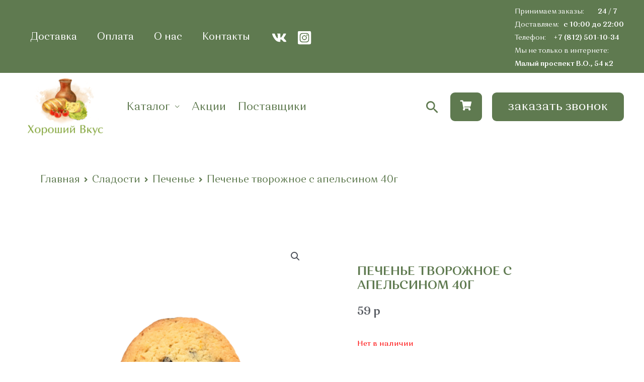

--- FILE ---
content_type: text/html; charset=UTF-8
request_url: https://horoshiivkus.ru/product/pechene-tvorozhnoe-s-apelsinom-40g/
body_size: 50454
content:
<!DOCTYPE html>
<html lang="ru-RU" prefix="og: http://ogp.me/ns# article: http://ogp.me/ns/article# profile: http://ogp.me/ns/profile# fb: http://ogp.me/ns/fb#">
<head>
<meta charset="UTF-8">
<meta name="viewport" content="width=device-width, initial-scale=1">
<link rel="profile" href="https://gmpg.org/xfn/11">


<!-- SEO от Rank Math - https://s.rankmath.com/home -->
<title>Печенье творожное с апельсином 40г - Хороший Вкус 2026 год</title>
<meta name="description" content="Печенье творожное с апельсином 40г купить в интернет-магазине Хороший вкус по цене 59&nbsp;р. Печенье творожное с апельсином 40г от производителя ★★★"/>
<meta name="robots" content="follow, index, max-snippet:-1, max-video-preview:-1, max-image-preview:large"/>
<link rel="canonical" href="https://horoshiivkus.ru/product/pechene-tvorozhnoe-s-apelsinom-40g/" />
<meta property="og:locale" content="ru_RU" />
<meta property="og:type" content="product" />
<meta property="og:title" content="Печенье творожное с апельсином 40г - Хороший Вкус 2026 год" />
<meta property="og:description" content="Печенье творожное с апельсином 40г купить в интернет-магазине Хороший вкус по цене 59&nbsp;р. Печенье творожное с апельсином 40г от производителя ★★★" />
<meta property="og:url" content="https://horoshiivkus.ru/product/pechene-tvorozhnoe-s-apelsinom-40g/" />
<meta property="og:site_name" content="Хороший Вкус" />
<meta property="og:updated_time" content="2025-01-28T13:33:58+03:00" />
<meta property="og:image" content="https://horoshiivkus.ru/wp-content/uploads/2022/01/1ca71b2afe5e11ebb7f6ff487be4c147_802fda1d992d11ecb7f9d0dff5464504-1024x1024.png" />
<meta property="og:image:secure_url" content="https://horoshiivkus.ru/wp-content/uploads/2022/01/1ca71b2afe5e11ebb7f6ff487be4c147_802fda1d992d11ecb7f9d0dff5464504-1024x1024.png" />
<meta property="og:image:width" content="1024" />
<meta property="og:image:height" content="1024" />
<meta property="og:image:alt" content="Печенье творожное" />
<meta property="og:image:type" content="image/png" />
<meta property="product:price:amount" content="59" />
<meta property="product:price:currency" content="RUB" />
<meta name="twitter:card" content="summary_large_image" />
<meta name="twitter:title" content="Печенье творожное с апельсином 40г - Хороший Вкус 2026 год" />
<meta name="twitter:description" content="Печенье творожное с апельсином 40г купить в интернет-магазине Хороший вкус по цене 59&nbsp;р. Печенье творожное с апельсином 40г от производителя ★★★" />
<meta name="twitter:image" content="https://horoshiivkus.ru/wp-content/uploads/2022/01/1ca71b2afe5e11ebb7f6ff487be4c147_802fda1d992d11ecb7f9d0dff5464504-1024x1024.png" />
<meta name="twitter:label1" content="Цена" />
<meta name="twitter:data1" content="59&nbsp;р" />
<meta name="twitter:label2" content="Доступность" />
<meta name="twitter:data2" content="Нет в наличии" />
<script type="application/ld+json" class="rank-math-schema">{"@context":"https://schema.org","@graph":[{"@type":"Place","@id":"https://horoshiivkus.ru/#place","address":{"@type":"PostalAddress","streetAddress":"\u041f\u0440\u0438\u043c\u043e\u0440\u0441\u043a\u0438\u0439 \u043f\u0440\u043e\u0441\u043f\u0435\u043a\u0442, \u0434\u043e\u043c 52, \u043a\u043e\u0440\u043f. 1, \u043b\u0438\u0442\u0435\u0440\u0430 \u0410, \u043f\u043e\u043c\u0435\u0449\u0435\u043d\u0438\u0435 12-\u041d, \u043e\u0444\u0438\u0441 1 \u043a\u0430\u0431.1","addressLocality":"\u0421\u0430\u043d\u043a\u0442-\u041f\u0435\u0442\u0435\u0440\u0431\u0443\u0440\u0433","addressRegion":"\u041b\u0435\u043d\u0438\u043d\u0433\u0440\u0430\u0434\u0441\u043a\u0430\u044f \u043e\u0431\u043b\u0430\u0441\u0442\u044c","postalCode":"197374","addressCountry":"\u0420\u043e\u0441\u0441\u0438\u044f"}},{"@type":["GroceryStore","Organization"],"@id":"https://horoshiivkus.ru/#organization","name":"horoshiivkus.ru","url":"https://horoshiivkus.ru","address":{"@type":"PostalAddress","streetAddress":"\u041f\u0440\u0438\u043c\u043e\u0440\u0441\u043a\u0438\u0439 \u043f\u0440\u043e\u0441\u043f\u0435\u043a\u0442, \u0434\u043e\u043c 52, \u043a\u043e\u0440\u043f. 1, \u043b\u0438\u0442\u0435\u0440\u0430 \u0410, \u043f\u043e\u043c\u0435\u0449\u0435\u043d\u0438\u0435 12-\u041d, \u043e\u0444\u0438\u0441 1 \u043a\u0430\u0431.1","addressLocality":"\u0421\u0430\u043d\u043a\u0442-\u041f\u0435\u0442\u0435\u0440\u0431\u0443\u0440\u0433","addressRegion":"\u041b\u0435\u043d\u0438\u043d\u0433\u0440\u0430\u0434\u0441\u043a\u0430\u044f \u043e\u0431\u043b\u0430\u0441\u0442\u044c","postalCode":"197374","addressCountry":"\u0420\u043e\u0441\u0441\u0438\u044f"},"logo":{"@type":"ImageObject","@id":"https://horoshiivkus.ru/#logo","url":"http://horoshiivkus.ru/wp-content/uploads/2022/11/\u041b\u043e\u0433\u043e\u0442\u0438\u043f_\u0438\u0442\u043e\u0433-1-1.png","contentUrl":"http://horoshiivkus.ru/wp-content/uploads/2022/11/\u041b\u043e\u0433\u043e\u0442\u0438\u043f_\u0438\u0442\u043e\u0433-1-1.png","caption":"horoshiivkus.ru","inLanguage":"ru-RU","width":"556","height":"556"},"openingHours":["Monday,Tuesday,Wednesday,Thursday,Friday,Saturday,Sunday 09:00-17:00"],"location":{"@id":"https://horoshiivkus.ru/#place"},"image":{"@id":"https://horoshiivkus.ru/#logo"}},{"@type":"WebSite","@id":"https://horoshiivkus.ru/#website","url":"https://horoshiivkus.ru","name":"horoshiivkus.ru","publisher":{"@id":"https://horoshiivkus.ru/#organization"},"inLanguage":"ru-RU"},{"@type":"ImageObject","@id":"https://horoshiivkus.ru/wp-content/uploads/2022/01/1ca71b2afe5e11ebb7f6ff487be4c147_802fda1d992d11ecb7f9d0dff5464504.png","url":"https://horoshiivkus.ru/wp-content/uploads/2022/01/1ca71b2afe5e11ebb7f6ff487be4c147_802fda1d992d11ecb7f9d0dff5464504.png","width":"3304","height":"3304","inLanguage":"ru-RU"},{"@type":"BreadcrumbList","@id":"https://horoshiivkus.ru/product/pechene-tvorozhnoe-s-apelsinom-40g/#breadcrumb","itemListElement":[{"@type":"ListItem","position":"1","item":{"@id":"https://horoshiivkus.ru","name":"Home"}},{"@type":"ListItem","position":"2","item":{"@id":"https://horoshiivkus.ru/product-category/pechene/","name":"\u041f\u0435\u0447\u0435\u043d\u044c\u0435"}},{"@type":"ListItem","position":"3","item":{"@id":"https://horoshiivkus.ru/product/pechene-tvorozhnoe-s-apelsinom-40g/","name":"\u041f\u0435\u0447\u0435\u043d\u044c\u0435 \u0442\u0432\u043e\u0440\u043e\u0436\u043d\u043e\u0435 \u0441 \u0430\u043f\u0435\u043b\u044c\u0441\u0438\u043d\u043e\u043c 40\u0433"}}]},{"@type":"ItemPage","@id":"https://horoshiivkus.ru/product/pechene-tvorozhnoe-s-apelsinom-40g/#webpage","url":"https://horoshiivkus.ru/product/pechene-tvorozhnoe-s-apelsinom-40g/","name":"\u041f\u0435\u0447\u0435\u043d\u044c\u0435 \u0442\u0432\u043e\u0440\u043e\u0436\u043d\u043e\u0435 \u0441 \u0430\u043f\u0435\u043b\u044c\u0441\u0438\u043d\u043e\u043c 40\u0433 - \u0425\u043e\u0440\u043e\u0448\u0438\u0439 \u0412\u043a\u0443\u0441 2026 \u0433\u043e\u0434","datePublished":"2022-01-24T23:15:32+03:00","dateModified":"2025-01-28T13:33:58+03:00","isPartOf":{"@id":"https://horoshiivkus.ru/#website"},"primaryImageOfPage":{"@id":"https://horoshiivkus.ru/wp-content/uploads/2022/01/1ca71b2afe5e11ebb7f6ff487be4c147_802fda1d992d11ecb7f9d0dff5464504.png"},"inLanguage":"ru-RU","breadcrumb":{"@id":"https://horoshiivkus.ru/product/pechene-tvorozhnoe-s-apelsinom-40g/#breadcrumb"}},{"@type":"Product","name":"\u041f\u0435\u0447\u0435\u043d\u044c\u0435 \u0442\u0432\u043e\u0440\u043e\u0436\u043d\u043e\u0435 \u0441 \u0430\u043f\u0435\u043b\u044c\u0441\u0438\u043d\u043e\u043c 40\u0433 - \u0425\u043e\u0440\u043e\u0448\u0438\u0439 \u0412\u043a\u0443\u0441 2026 \u0433\u043e\u0434","description":"\u041f\u0435\u0447\u0435\u043d\u044c\u0435 \u0442\u0432\u043e\u0440\u043e\u0436\u043d\u043e\u0435 \u0441 \u0430\u043f\u0435\u043b\u044c\u0441\u0438\u043d\u043e\u043c 40\u0433 \u043a\u0443\u043f\u0438\u0442\u044c \u0432 \u0438\u043d\u0442\u0435\u0440\u043d\u0435\u0442-\u043c\u0430\u0433\u0430\u0437\u0438\u043d\u0435 \u0425\u043e\u0440\u043e\u0448\u0438\u0439 \u0432\u043a\u0443\u0441 \u043f\u043e \u0446\u0435\u043d\u0435 59&nbsp;\u0440. \u041f\u0435\u0447\u0435\u043d\u044c\u0435 \u0442\u0432\u043e\u0440\u043e\u0436\u043d\u043e\u0435 \u0441 \u0430\u043f\u0435\u043b\u044c\u0441\u0438\u043d\u043e\u043c 40\u0433 \u043e\u0442 \u043f\u0440\u043e\u0438\u0437\u0432\u043e\u0434\u0438\u0442\u0435\u043b\u044f \u2605\u2605\u2605 \u041d\u0430\u0442\u0443\u0440\u0430\u043b\u044c\u043d\u044b\u0435 \u043f\u0440\u043e\u0434\u0443\u043a\u0442\u044b \u261b \u0412\u044b\u0441\u043e\u043a\u043e\u0435 \u043a\u0430\u0447\u0435\u0441\u0442\u0432\u043e \u261b\u0414\u043e\u0441\u0442\u0430\u0432\u043a\u0430 \u043f\u043e \u0421\u041f\u0431 \u043e\u0442 99 \u0440., \u043f\u0440\u0438 \u043f\u043e\u043a\u0443\u043f\u043a\u0435 \u043e\u0442 2000 \u0431\u0435\u0441\u043f\u043b\u0430\u0442\u043d\u043e \u260e 8 (812) 501-10-34 \u261b \u041f\u043d-\u0412\u0441 10:00-22:00 2026 \u0433\u043e\u0434","category":"\u0421\u043b\u0430\u0434\u043e\u0441\u0442\u0438 &gt; \u041f\u0435\u0447\u0435\u043d\u044c\u0435","mainEntityOfPage":{"@id":"https://horoshiivkus.ru/product/pechene-tvorozhnoe-s-apelsinom-40g/#webpage"},"offers":{"@type":"Offer","price":"59","priceCurrency":"RUB","priceValidUntil":"2027-12-31","availability":"https://schema.org/OutOfStock","itemCondition":"NewCondition","url":"https://horoshiivkus.ru/product/pechene-tvorozhnoe-s-apelsinom-40g/","seller":{"@type":"Organization","@id":"https://horoshiivkus.ru/","name":"horoshiivkus.ru","url":"https://horoshiivkus.ru","logo":"http://horoshiivkus.ru/wp-content/uploads/2022/11/\u041b\u043e\u0433\u043e\u0442\u0438\u043f_\u0438\u0442\u043e\u0433-1-1.png"}},"@id":"https://horoshiivkus.ru/product/pechene-tvorozhnoe-s-apelsinom-40g/#richSnippet","image":{"@id":"https://horoshiivkus.ru/wp-content/uploads/2022/01/1ca71b2afe5e11ebb7f6ff487be4c147_802fda1d992d11ecb7f9d0dff5464504.png"}}]}</script>
<!-- /Rank Math WordPress SEO плагин -->

<link rel='dns-prefetch' href='//s.w.org' />
<link rel='dns-prefetch' href='//api-maps.yandex.ru' />
<link rel='preconnect' href='//api-maps.yandex.ru' />
<link href='https://horoshiivkus.ru/wp-content/plugins/woocommerce/packages/woocommerce-blocks/build/cart-frontend.js?ver=27e851f1ccbcea08fb33247dc82c418b' as='script' rel='prefetch' />
<link href='https://horoshiivkus.ru/wp-includes/js/dist/vendor/lodash.min.js?ver=4.17.19' as='script' rel='prefetch' />
<link href='https://horoshiivkus.ru/wp-includes/js/dist/vendor/react.min.js?ver=17.0.1' as='script' rel='prefetch' />
<link href='https://horoshiivkus.ru/wp-includes/js/dist/vendor/wp-polyfill.min.js?ver=3.15.0' as='script' rel='prefetch' />
<link href='https://horoshiivkus.ru/wp-includes/js/dist/vendor/regenerator-runtime.min.js?ver=0.13.9' as='script' rel='prefetch' />
<link href='https://horoshiivkus.ru/wp-content/plugins/woocommerce/packages/woocommerce-blocks/build/blocks-checkout.js?ver=8615169679a5878d78d97fb72d5c8341' as='script' rel='prefetch' />
<link href='https://horoshiivkus.ru/wp-content/plugins/woocommerce/packages/woocommerce-blocks/build/wc-blocks-registry.js?ver=89b67a14026ab63dee3e8ae630812221' as='script' rel='prefetch' />
<link href='https://horoshiivkus.ru/wp-includes/js/dist/deprecated.min.js?ver=96593d5d272d008fbcb6912fa0b86778' as='script' rel='prefetch' />
<link href='https://horoshiivkus.ru/wp-includes/js/dist/hooks.min.js?ver=c6d64f2cb8f5c6bb49caca37f8828ce3' as='script' rel='prefetch' />
<link href='https://horoshiivkus.ru/wp-includes/js/dist/element.min.js?ver=3dfdc75a0abf30f057df44e9a39abe5b' as='script' rel='prefetch' />
<link href='https://horoshiivkus.ru/wp-includes/js/dist/vendor/react-dom.min.js?ver=17.0.1' as='script' rel='prefetch' />
<link href='https://horoshiivkus.ru/wp-includes/js/dist/escape-html.min.js?ver=00a5735837e9efe13da1d979f16a7105' as='script' rel='prefetch' />
<link href='https://horoshiivkus.ru/wp-content/plugins/woocommerce/packages/woocommerce-blocks/build/wc-settings.js?ver=5e3e35521088fc9bf8d81e64a5370b7a' as='script' rel='prefetch' />
<link href='https://horoshiivkus.ru/wp-includes/js/dist/i18n.min.js?ver=ebee46757c6a411e38fd079a7ac71d94' as='script' rel='prefetch' />
<link href='https://horoshiivkus.ru/wp-includes/js/dist/api-fetch.min.js?ver=63050163caffa6aac54e9ebf21fe0472' as='script' rel='prefetch' />
<link href='https://horoshiivkus.ru/wp-includes/js/dist/url.min.js?ver=16385e4d69da65c7283790971de6b297' as='script' rel='prefetch' />
<link href='https://horoshiivkus.ru/wp-includes/js/dist/compose.min.js?ver=e52c48958a19b766c6a9d28c02d53575' as='script' rel='prefetch' />
<link href='https://horoshiivkus.ru/wp-includes/js/dist/dom.min.js?ver=3c10edc1abf3fbbc79f17fd7d1d332eb' as='script' rel='prefetch' />
<link href='https://horoshiivkus.ru/wp-includes/js/dist/is-shallow-equal.min.js?ver=649feec00389556f8015a6b97efc1cb1' as='script' rel='prefetch' />
<link href='https://horoshiivkus.ru/wp-includes/js/dist/keycodes.min.js?ver=84a0e6bbcf0b9e1ea0184c3f2bf28022' as='script' rel='prefetch' />
<link href='https://horoshiivkus.ru/wp-includes/js/dist/priority-queue.min.js?ver=efad6460ae6b28406d39866cb10731e0' as='script' rel='prefetch' />
<link href='https://horoshiivkus.ru/wp-includes/js/dist/data.min.js?ver=f00f0b446f3f24f5aac2f66ac3d32ce4' as='script' rel='prefetch' />
<link href='https://horoshiivkus.ru/wp-includes/js/dist/redux-routine.min.js?ver=2eb6a5f6aade771228f8b17b70260a17' as='script' rel='prefetch' />
<link href='https://horoshiivkus.ru/wp-includes/js/dist/primitives.min.js?ver=cadf5cfaabdb15c8c8fc440547afe919' as='script' rel='prefetch' />
<link href='https://horoshiivkus.ru/wp-includes/js/dist/warning.min.js?ver=b9190af8fc6a3a48c580473c6f337b88' as='script' rel='prefetch' />
<link href='https://horoshiivkus.ru/wp-content/plugins/woocommerce/packages/woocommerce-blocks/build/wc-blocks-data.js?ver=6cb607484ece35fcd57d880a8c2355b9' as='script' rel='prefetch' />
<link href='https://horoshiivkus.ru/wp-includes/js/dist/data-controls.min.js?ver=6a75067d86cf9ab901a4646595575446' as='script' rel='prefetch' />
<link href='https://horoshiivkus.ru/wp-includes/js/dist/html-entities.min.js?ver=c6385fb7cd9fdada1cf8892a545f8a26' as='script' rel='prefetch' />
<link href='https://horoshiivkus.ru/wp-includes/js/dist/notices.min.js?ver=e44820c667bf205cacdfc48cbeb3c2e6' as='script' rel='prefetch' />
<link href='https://horoshiivkus.ru/wp-content/plugins/woocommerce/packages/woocommerce-blocks/build/wc-blocks-middleware.js?ver=a36096851ce0eea876af8463335633e5' as='script' rel='prefetch' />
<link href='https://horoshiivkus.ru/wp-content/plugins/woocommerce/packages/woocommerce-blocks/build/wc-blocks-shared-hocs.js?ver=3e1bbe92f6d0262f2cd5bb74eb9d26f8' as='script' rel='prefetch' />
<link href='https://horoshiivkus.ru/wp-content/plugins/woocommerce/packages/woocommerce-blocks/build/wc-blocks-shared-context.js?ver=f63cedb74014c3e52775e8ca5d10f94c' as='script' rel='prefetch' />
<link href='https://horoshiivkus.ru/wp-content/plugins/woocommerce/packages/woocommerce-blocks/build/price-format.js?ver=13a0f5eed75229267d2f637c54d08941' as='script' rel='prefetch' />
<link href='https://horoshiivkus.ru/wp-includes/js/dist/a11y.min.js?ver=a38319d7ba46c6e60f7f9d4c371222c5' as='script' rel='prefetch' />
<link href='https://horoshiivkus.ru/wp-includes/js/dist/dom-ready.min.js?ver=d996b53411d1533a84951212ab6ac4ff' as='script' rel='prefetch' />
<link href='https://horoshiivkus.ru/wp-includes/js/dist/autop.min.js?ver=21d1d6c005241b908b592f52ad684a28' as='script' rel='prefetch' />
<link href='https://horoshiivkus.ru/wp-includes/js/dist/plugins.min.js?ver=f885533aefb501e1eedcbd4a9d04ca70' as='script' rel='prefetch' />
<link href='https://horoshiivkus.ru/wp-includes/js/dist/wordcount.min.js?ver=fb8056c75aa0a0569f7ea3ceae97fbc6' as='script' rel='prefetch' />
<link href='https://horoshiivkus.ru/wp-content/plugins/woocommerce/packages/woocommerce-blocks/build/checkout-frontend.js?ver=cbbf026d4326ee8375298e159026b02b' as='script' rel='prefetch' />
<link rel="alternate" type="application/rss+xml" title="Хороший Вкус &raquo; Лента" href="https://horoshiivkus.ru/feed/" />
<link rel="alternate" type="application/rss+xml" title="Хороший Вкус &raquo; Лента комментариев" href="https://horoshiivkus.ru/comments/feed/" />
<link rel="alternate" type="application/rss+xml" title="Хороший Вкус &raquo; Лента комментариев к &laquo;Печенье творожное с апельсином 40г&raquo;" href="https://horoshiivkus.ru/product/pechene-tvorozhnoe-s-apelsinom-40g/feed/" />
<script>
window._wpemojiSettings = {"baseUrl":"https:\/\/s.w.org\/images\/core\/emoji\/14.0.0\/72x72\/","ext":".png","svgUrl":"https:\/\/s.w.org\/images\/core\/emoji\/14.0.0\/svg\/","svgExt":".svg","source":{"concatemoji":"https:\/\/horoshiivkus.ru\/wp-includes\/js\/wp-emoji-release.min.js?ver=6.0.11"}};
/*! This file is auto-generated */
!function(e,a,t){var n,r,o,i=a.createElement("canvas"),p=i.getContext&&i.getContext("2d");function s(e,t){var a=String.fromCharCode,e=(p.clearRect(0,0,i.width,i.height),p.fillText(a.apply(this,e),0,0),i.toDataURL());return p.clearRect(0,0,i.width,i.height),p.fillText(a.apply(this,t),0,0),e===i.toDataURL()}function c(e){var t=a.createElement("script");t.src=e,t.defer=t.type="text/javascript",a.getElementsByTagName("head")[0].appendChild(t)}for(o=Array("flag","emoji"),t.supports={everything:!0,everythingExceptFlag:!0},r=0;r<o.length;r++)t.supports[o[r]]=function(e){if(!p||!p.fillText)return!1;switch(p.textBaseline="top",p.font="600 32px Arial",e){case"flag":return s([127987,65039,8205,9895,65039],[127987,65039,8203,9895,65039])?!1:!s([55356,56826,55356,56819],[55356,56826,8203,55356,56819])&&!s([55356,57332,56128,56423,56128,56418,56128,56421,56128,56430,56128,56423,56128,56447],[55356,57332,8203,56128,56423,8203,56128,56418,8203,56128,56421,8203,56128,56430,8203,56128,56423,8203,56128,56447]);case"emoji":return!s([129777,127995,8205,129778,127999],[129777,127995,8203,129778,127999])}return!1}(o[r]),t.supports.everything=t.supports.everything&&t.supports[o[r]],"flag"!==o[r]&&(t.supports.everythingExceptFlag=t.supports.everythingExceptFlag&&t.supports[o[r]]);t.supports.everythingExceptFlag=t.supports.everythingExceptFlag&&!t.supports.flag,t.DOMReady=!1,t.readyCallback=function(){t.DOMReady=!0},t.supports.everything||(n=function(){t.readyCallback()},a.addEventListener?(a.addEventListener("DOMContentLoaded",n,!1),e.addEventListener("load",n,!1)):(e.attachEvent("onload",n),a.attachEvent("onreadystatechange",function(){"complete"===a.readyState&&t.readyCallback()})),(e=t.source||{}).concatemoji?c(e.concatemoji):e.wpemoji&&e.twemoji&&(c(e.twemoji),c(e.wpemoji)))}(window,document,window._wpemojiSettings);
</script>
<style>
img.wp-smiley,
img.emoji {
	display: inline !important;
	border: none !important;
	box-shadow: none !important;
	height: 1em !important;
	width: 1em !important;
	margin: 0 0.07em !important;
	vertical-align: -0.1em !important;
	background: none !important;
	padding: 0 !important;
}
</style>
	<link rel='stylesheet' id='e-woocommerce-notices-css'  href='https://horoshiivkus.ru/wp-content/plugins/elementor-pro/assets/css/woocommerce-notices.min.css?ver=3.6.4' media='all' />
<link rel='stylesheet' id='astra-theme-css-css'  href='https://horoshiivkus.ru/wp-content/themes/astra/assets/css/minified/frontend.min.css?ver=3.9.1' media='all' />
<style id='astra-theme-css-inline-css'>
.ast-no-sidebar .entry-content .alignfull {margin-left: calc( -50vw + 50%);margin-right: calc( -50vw + 50%);max-width: 100vw;width: 100vw;}.ast-no-sidebar .entry-content .alignwide {margin-left: calc(-41vw + 50%);margin-right: calc(-41vw + 50%);max-width: unset;width: unset;}.ast-no-sidebar .entry-content .alignfull .alignfull,.ast-no-sidebar .entry-content .alignfull .alignwide,.ast-no-sidebar .entry-content .alignwide .alignfull,.ast-no-sidebar .entry-content .alignwide .alignwide,.ast-no-sidebar .entry-content .wp-block-column .alignfull,.ast-no-sidebar .entry-content .wp-block-column .alignwide{width: 100%;margin-left: auto;margin-right: auto;}.wp-block-gallery,.blocks-gallery-grid {margin: 0;}.wp-block-separator {max-width: 100px;}.wp-block-separator.is-style-wide,.wp-block-separator.is-style-dots {max-width: none;}.entry-content .has-2-columns .wp-block-column:first-child {padding-right: 10px;}.entry-content .has-2-columns .wp-block-column:last-child {padding-left: 10px;}@media (max-width: 782px) {.entry-content .wp-block-columns .wp-block-column {flex-basis: 100%;}.entry-content .has-2-columns .wp-block-column:first-child {padding-right: 0;}.entry-content .has-2-columns .wp-block-column:last-child {padding-left: 0;}}body .entry-content .wp-block-latest-posts {margin-left: 0;}body .entry-content .wp-block-latest-posts li {list-style: none;}.ast-no-sidebar .ast-container .entry-content .wp-block-latest-posts {margin-left: 0;}.ast-header-break-point .entry-content .alignwide {margin-left: auto;margin-right: auto;}.entry-content .blocks-gallery-item img {margin-bottom: auto;}.wp-block-pullquote {border-top: 4px solid #555d66;border-bottom: 4px solid #555d66;color: #40464d;}:root{--ast-container-default-xlg-padding:6.67em;--ast-container-default-lg-padding:5.67em;--ast-container-default-slg-padding:4.34em;--ast-container-default-md-padding:3.34em;--ast-container-default-sm-padding:6.67em;--ast-container-default-xs-padding:2.4em;--ast-container-default-xxs-padding:1.4em;}html{font-size:93.75%;}a,.page-title{color:#343434;}a:hover,a:focus{color:#5f7a50;}body,button,input,select,textarea,.ast-button,.ast-custom-button{font-family:Orchidea Pro,Helvetica,Arial,sans-serif;font-weight:400;font-size:15px;font-size:1rem;}blockquote{color:#12161c;}p,.entry-content p{margin-bottom:1em;}h1,.entry-content h1,h2,.entry-content h2,h3,.entry-content h3,h4,.entry-content h4,h5,.entry-content h5,h6,.entry-content h6,.site-title,.site-title a{font-family:Orchidea Pro,Helvetica,Arial,sans-serif;font-weight:400;}.site-title{font-size:20px;font-size:1.3333333333333rem;display:none;}header .custom-logo-link img{max-width:150px;}.astra-logo-svg{width:150px;}.ast-archive-description .ast-archive-title{font-size:40px;font-size:2.6666666666667rem;}.site-header .site-description{font-size:15px;font-size:1rem;display:none;}.entry-title{font-size:40px;font-size:2.6666666666667rem;}h1,.entry-content h1{font-size:64px;font-size:4.2666666666667rem;font-family:Orchidea Pro,Helvetica,Arial,sans-serif;line-height:1.2;}h2,.entry-content h2{font-size:40px;font-size:2.6666666666667rem;font-family:Orchidea Pro,Helvetica,Arial,sans-serif;line-height:1.2;}h3,.entry-content h3{font-size:24px;font-size:1.6rem;font-family:Orchidea Pro,Helvetica,Arial,sans-serif;line-height:1.2;}h4,.entry-content h4{font-size:20px;font-size:1.3333333333333rem;font-family:Orchidea Pro,Helvetica,Arial,sans-serif;}h5,.entry-content h5{font-size:18px;font-size:1.2rem;font-family:Orchidea Pro,Helvetica,Arial,sans-serif;}h6,.entry-content h6{font-size:14px;font-size:0.93333333333333rem;font-family:Orchidea Pro,Helvetica,Arial,sans-serif;}.ast-single-post .entry-title,.page-title{font-size:30px;font-size:2rem;}::selection{background-color:#75c32c;color:#000000;}body,h1,.entry-title a,.entry-content h1,h2,.entry-content h2,h3,.entry-content h3,h4,.entry-content h4,h5,.entry-content h5,h6,.entry-content h6{color:#5d6167;}.tagcloud a:hover,.tagcloud a:focus,.tagcloud a.current-item{color:#ffffff;border-color:#343434;background-color:#343434;}input:focus,input[type="text"]:focus,input[type="email"]:focus,input[type="url"]:focus,input[type="password"]:focus,input[type="reset"]:focus,input[type="search"]:focus,textarea:focus{border-color:#343434;}input[type="radio"]:checked,input[type=reset],input[type="checkbox"]:checked,input[type="checkbox"]:hover:checked,input[type="checkbox"]:focus:checked,input[type=range]::-webkit-slider-thumb{border-color:#343434;background-color:#343434;box-shadow:none;}.site-footer a:hover + .post-count,.site-footer a:focus + .post-count{background:#343434;border-color:#343434;}.single .nav-links .nav-previous,.single .nav-links .nav-next{color:#343434;}.entry-meta,.entry-meta *{line-height:1.45;color:#343434;}.entry-meta a:hover,.entry-meta a:hover *,.entry-meta a:focus,.entry-meta a:focus *,.page-links > .page-link,.page-links .page-link:hover,.post-navigation a:hover{color:#5f7a50;}#cat option,.secondary .calendar_wrap thead a,.secondary .calendar_wrap thead a:visited{color:#343434;}.secondary .calendar_wrap #today,.ast-progress-val span{background:#343434;}.secondary a:hover + .post-count,.secondary a:focus + .post-count{background:#343434;border-color:#343434;}.calendar_wrap #today > a{color:#ffffff;}.page-links .page-link,.single .post-navigation a{color:#343434;}.widget-title{font-size:21px;font-size:1.4rem;color:#5d6167;}.ast-logo-title-inline .site-logo-img{padding-right:1em;}.site-logo-img img{ transition:all 0.2s linear;}.ast-page-builder-template .hentry {margin: 0;}.ast-page-builder-template .site-content > .ast-container {max-width: 100%;padding: 0;}.ast-page-builder-template .site-content #primary {padding: 0;margin: 0;}.ast-page-builder-template .no-results {text-align: center;margin: 4em auto;}.ast-page-builder-template .ast-pagination {padding: 2em;}.ast-page-builder-template .entry-header.ast-no-title.ast-no-thumbnail {margin-top: 0;}.ast-page-builder-template .entry-header.ast-header-without-markup {margin-top: 0;margin-bottom: 0;}.ast-page-builder-template .entry-header.ast-no-title.ast-no-meta {margin-bottom: 0;}.ast-page-builder-template.single .post-navigation {padding-bottom: 2em;}.ast-page-builder-template.single-post .site-content > .ast-container {max-width: 100%;}.ast-page-builder-template .entry-header {margin-top: 4em;margin-left: auto;margin-right: auto;padding-left: 20px;padding-right: 20px;}.single.ast-page-builder-template .entry-header {padding-left: 20px;padding-right: 20px;}.ast-page-builder-template .ast-archive-description {margin: 4em auto 0;padding-left: 20px;padding-right: 20px;}.ast-page-builder-template.ast-no-sidebar .entry-content .alignwide {margin-left: 0;margin-right: 0;}@media (max-width:921px){#ast-desktop-header{display:none;}}@media (min-width:921px){#ast-mobile-header{display:none;}}.wp-block-buttons.aligncenter{justify-content:center;}@media (max-width:782px){.entry-content .wp-block-columns .wp-block-column{margin-left:0px;}}.wp-block-image.aligncenter{margin-left:auto;margin-right:auto;}.wp-block-table.aligncenter{margin-left:auto;margin-right:auto;}@media (max-width:921px){.ast-separate-container #primary,.ast-separate-container #secondary{padding:1.5em 0;}#primary,#secondary{padding:1.5em 0;margin:0;}.ast-left-sidebar #content > .ast-container{display:flex;flex-direction:column-reverse;width:100%;}.ast-separate-container .ast-article-post,.ast-separate-container .ast-article-single{padding:1.5em 2.14em;}.ast-author-box img.avatar{margin:20px 0 0 0;}}@media (min-width:922px){.ast-separate-container.ast-right-sidebar #primary,.ast-separate-container.ast-left-sidebar #primary{border:0;}.search-no-results.ast-separate-container #primary{margin-bottom:4em;}}.elementor-button-wrapper .elementor-button{border-style:solid;text-decoration:none;border-top-width:0;border-right-width:0;border-left-width:0;border-bottom-width:0;}body .elementor-button.elementor-size-sm,body .elementor-button.elementor-size-xs,body .elementor-button.elementor-size-md,body .elementor-button.elementor-size-lg,body .elementor-button.elementor-size-xl,body .elementor-button{border-radius:9px;padding-top:16px;padding-right:32px;padding-bottom:16px;padding-left:32px;}.elementor-button-wrapper .elementor-button{border-color:#5f7a50;background-color:#5f7a50;}.elementor-button-wrapper .elementor-button:hover,.elementor-button-wrapper .elementor-button:focus{color:#ffffff;background-color:#5f7a50;border-color:#5f7a50;}.wp-block-button .wp-block-button__link ,.elementor-button-wrapper .elementor-button{color:#ffffff;}.elementor-button-wrapper .elementor-button{font-family:Orchidea Pro,Helvetica,Arial,sans-serif;font-weight:400;line-height:1;text-transform:uppercase;letter-spacing:inherit;}body .elementor-button.elementor-size-sm,body .elementor-button.elementor-size-xs,body .elementor-button.elementor-size-md,body .elementor-button.elementor-size-lg,body .elementor-button.elementor-size-xl,body .elementor-button{font-size:12px;font-size:0.8rem;}.wp-block-button .wp-block-button__link:hover,.wp-block-button .wp-block-button__link:focus{color:#ffffff;background-color:#5f7a50;border-color:#5f7a50;}.elementor-widget-heading h1.elementor-heading-title{line-height:1.2;}.elementor-widget-heading h2.elementor-heading-title{line-height:1.2;}.elementor-widget-heading h3.elementor-heading-title{line-height:1.2;}.wp-block-button .wp-block-button__link{border-top-width:0;border-right-width:0;border-left-width:0;border-bottom-width:0;border-color:#5f7a50;background-color:#5f7a50;color:#ffffff;font-family:Orchidea Pro,Helvetica,Arial,sans-serif;font-weight:400;line-height:1;text-transform:uppercase;letter-spacing:inherit;font-size:12px;font-size:0.8rem;border-radius:9px;padding-top:16px;padding-right:32px;padding-bottom:16px;padding-left:32px;}.menu-toggle,button,.ast-button,.ast-custom-button,.button,input#submit,input[type="button"],input[type="submit"],input[type="reset"]{border-style:solid;border-top-width:0;border-right-width:0;border-left-width:0;border-bottom-width:0;color:#ffffff;border-color:#5f7a50;background-color:#5f7a50;border-radius:9px;padding-top:16px;padding-right:32px;padding-bottom:16px;padding-left:32px;font-family:Orchidea Pro,Helvetica,Arial,sans-serif;font-weight:400;font-size:12px;font-size:0.8rem;line-height:1;text-transform:uppercase;letter-spacing:inherit;}button:focus,.menu-toggle:hover,button:hover,.ast-button:hover,.ast-custom-button:hover .button:hover,.ast-custom-button:hover ,input[type=reset]:hover,input[type=reset]:focus,input#submit:hover,input#submit:focus,input[type="button"]:hover,input[type="button"]:focus,input[type="submit"]:hover,input[type="submit"]:focus{color:#ffffff;background-color:#5f7a50;border-color:#5f7a50;}@media (min-width:544px){.ast-container{max-width:100%;}}@media (max-width:544px){.ast-separate-container .ast-article-post,.ast-separate-container .ast-article-single,.ast-separate-container .comments-title,.ast-separate-container .ast-archive-description{padding:1.5em 1em;}.ast-separate-container #content .ast-container{padding-left:0.54em;padding-right:0.54em;}.ast-separate-container .ast-comment-list li.depth-1{padding:1.5em 1em;margin-bottom:1.5em;}.ast-separate-container .ast-comment-list .bypostauthor{padding:.5em;}.ast-search-menu-icon.ast-dropdown-active .search-field{width:170px;}}@media (max-width:921px){.ast-mobile-header-stack .main-header-bar .ast-search-menu-icon{display:inline-block;}.ast-header-break-point.ast-header-custom-item-outside .ast-mobile-header-stack .main-header-bar .ast-search-icon{margin:0;}.ast-comment-avatar-wrap img{max-width:2.5em;}.ast-separate-container .ast-comment-list li.depth-1{padding:1.5em 2.14em;}.ast-separate-container .comment-respond{padding:2em 2.14em;}.ast-comment-meta{padding:0 1.8888em 1.3333em;}}@media (max-width:921px){.ast-header-break-point .ast-search-menu-icon.slide-search .search-form{right:0;}.ast-header-break-point .ast-mobile-header-stack .ast-search-menu-icon.slide-search .search-form{right:-1em;}}.ast-no-sidebar.ast-separate-container .entry-content .alignfull {margin-left: -6.67em;margin-right: -6.67em;width: auto;}@media (max-width: 1200px) {.ast-no-sidebar.ast-separate-container .entry-content .alignfull {margin-left: -2.4em;margin-right: -2.4em;}}@media (max-width: 768px) {.ast-no-sidebar.ast-separate-container .entry-content .alignfull {margin-left: -2.14em;margin-right: -2.14em;}}@media (max-width: 544px) {.ast-no-sidebar.ast-separate-container .entry-content .alignfull {margin-left: -1em;margin-right: -1em;}}.ast-no-sidebar.ast-separate-container .entry-content .alignwide {margin-left: -20px;margin-right: -20px;}.ast-no-sidebar.ast-separate-container .entry-content .wp-block-column .alignfull,.ast-no-sidebar.ast-separate-container .entry-content .wp-block-column .alignwide {margin-left: auto;margin-right: auto;width: 100%;}@media (max-width:921px){.site-title{display:none;}.ast-archive-description .ast-archive-title{font-size:40px;}.site-header .site-description{display:none;}.entry-title{font-size:30px;}h1,.entry-content h1{font-size:40px;}h2,.entry-content h2{font-size:32px;}h3,.entry-content h3{font-size:24px;}.ast-single-post .entry-title,.page-title{font-size:30px;}.astra-logo-svg{width:155px;}header .custom-logo-link img,.ast-header-break-point .site-logo-img .custom-mobile-logo-link img{max-width:155px;}}@media (max-width:544px){.site-title{font-size:20px;font-size:1.3333333333333rem;display:none;}.ast-archive-description .ast-archive-title{font-size:40px;}.site-header .site-description{display:none;}.entry-title{font-size:30px;}h1,.entry-content h1{font-size:28px;}h2,.entry-content h2{font-size:24px;}h3,.entry-content h3{font-size:20px;}.ast-single-post .entry-title,.page-title{font-size:30px;}header .custom-logo-link img,.ast-header-break-point .site-branding img,.ast-header-break-point .custom-logo-link img{max-width:85px;}.astra-logo-svg{width:85px;}.ast-header-break-point .site-logo-img .custom-mobile-logo-link img{max-width:85px;}}@media (max-width:921px){html{font-size:85.5%;}}@media (max-width:544px){html{font-size:85.5%;}}@media (min-width:922px){.ast-container{max-width:1240px;}}@font-face {font-family: "Astra";src: url(https://horoshiivkus.ru/wp-content/themes/astra/assets/fonts/astra.woff) format("woff"),url(https://horoshiivkus.ru/wp-content/themes/astra/assets/fonts/astra.ttf) format("truetype"),url(https://horoshiivkus.ru/wp-content/themes/astra/assets/fonts/astra.svg#astra) format("svg");font-weight: normal;font-style: normal;font-display: fallback;}@media (min-width:922px){.blog .site-content > .ast-container,.archive .site-content > .ast-container,.search .site-content > .ast-container{max-width:1200px;}}@media (min-width:922px){.main-header-menu .sub-menu .menu-item.ast-left-align-sub-menu:hover > .sub-menu,.main-header-menu .sub-menu .menu-item.ast-left-align-sub-menu.focus > .sub-menu{margin-left:-0px;}}.footer-widget-area[data-section^="section-fb-html-"] .ast-builder-html-element{text-align:center;}.astra-icon-down_arrow::after {content: "\e900";font-family: Astra;}.astra-icon-close::after {content: "\e5cd";font-family: Astra;}.astra-icon-drag_handle::after {content: "\e25d";font-family: Astra;}.astra-icon-format_align_justify::after {content: "\e235";font-family: Astra;}.astra-icon-menu::after {content: "\e5d2";font-family: Astra;}.astra-icon-reorder::after {content: "\e8fe";font-family: Astra;}.astra-icon-search::after {content: "\e8b6";font-family: Astra;}.astra-icon-zoom_in::after {content: "\e56b";font-family: Astra;}.astra-icon-check-circle::after {content: "\e901";font-family: Astra;}.astra-icon-shopping-cart::after {content: "\f07a";font-family: Astra;}.astra-icon-shopping-bag::after {content: "\f290";font-family: Astra;}.astra-icon-shopping-basket::after {content: "\f291";font-family: Astra;}.astra-icon-circle-o::after {content: "\e903";font-family: Astra;}.astra-icon-certificate::after {content: "\e902";font-family: Astra;}blockquote {padding: 1.2em;}:root .has-ast-global-color-0-color{color:var(--ast-global-color-0);}:root .has-ast-global-color-0-background-color{background-color:var(--ast-global-color-0);}:root .wp-block-button .has-ast-global-color-0-color{color:var(--ast-global-color-0);}:root .wp-block-button .has-ast-global-color-0-background-color{background-color:var(--ast-global-color-0);}:root .has-ast-global-color-1-color{color:var(--ast-global-color-1);}:root .has-ast-global-color-1-background-color{background-color:var(--ast-global-color-1);}:root .wp-block-button .has-ast-global-color-1-color{color:var(--ast-global-color-1);}:root .wp-block-button .has-ast-global-color-1-background-color{background-color:var(--ast-global-color-1);}:root .has-ast-global-color-2-color{color:var(--ast-global-color-2);}:root .has-ast-global-color-2-background-color{background-color:var(--ast-global-color-2);}:root .wp-block-button .has-ast-global-color-2-color{color:var(--ast-global-color-2);}:root .wp-block-button .has-ast-global-color-2-background-color{background-color:var(--ast-global-color-2);}:root .has-ast-global-color-3-color{color:var(--ast-global-color-3);}:root .has-ast-global-color-3-background-color{background-color:var(--ast-global-color-3);}:root .wp-block-button .has-ast-global-color-3-color{color:var(--ast-global-color-3);}:root .wp-block-button .has-ast-global-color-3-background-color{background-color:var(--ast-global-color-3);}:root .has-ast-global-color-4-color{color:var(--ast-global-color-4);}:root .has-ast-global-color-4-background-color{background-color:var(--ast-global-color-4);}:root .wp-block-button .has-ast-global-color-4-color{color:var(--ast-global-color-4);}:root .wp-block-button .has-ast-global-color-4-background-color{background-color:var(--ast-global-color-4);}:root .has-ast-global-color-5-color{color:var(--ast-global-color-5);}:root .has-ast-global-color-5-background-color{background-color:var(--ast-global-color-5);}:root .wp-block-button .has-ast-global-color-5-color{color:var(--ast-global-color-5);}:root .wp-block-button .has-ast-global-color-5-background-color{background-color:var(--ast-global-color-5);}:root .has-ast-global-color-6-color{color:var(--ast-global-color-6);}:root .has-ast-global-color-6-background-color{background-color:var(--ast-global-color-6);}:root .wp-block-button .has-ast-global-color-6-color{color:var(--ast-global-color-6);}:root .wp-block-button .has-ast-global-color-6-background-color{background-color:var(--ast-global-color-6);}:root .has-ast-global-color-7-color{color:var(--ast-global-color-7);}:root .has-ast-global-color-7-background-color{background-color:var(--ast-global-color-7);}:root .wp-block-button .has-ast-global-color-7-color{color:var(--ast-global-color-7);}:root .wp-block-button .has-ast-global-color-7-background-color{background-color:var(--ast-global-color-7);}:root .has-ast-global-color-8-color{color:var(--ast-global-color-8);}:root .has-ast-global-color-8-background-color{background-color:var(--ast-global-color-8);}:root .wp-block-button .has-ast-global-color-8-color{color:var(--ast-global-color-8);}:root .wp-block-button .has-ast-global-color-8-background-color{background-color:var(--ast-global-color-8);}:root{--ast-global-color-0:#0170B9;--ast-global-color-1:#3a3a3a;--ast-global-color-2:#3a3a3a;--ast-global-color-3:#4B4F58;--ast-global-color-4:#F5F5F5;--ast-global-color-5:#FFFFFF;--ast-global-color-6:#E5E5E5;--ast-global-color-7:#424242;--ast-global-color-8:#000000;}:root {--ast-border-color : #dddddd;}.ast-breadcrumbs .trail-browse,.ast-breadcrumbs .trail-items,.ast-breadcrumbs .trail-items li{display:inline-block;margin:0;padding:0;border:none;background:inherit;text-indent:0;}.ast-breadcrumbs .trail-browse{font-size:inherit;font-style:inherit;font-weight:inherit;color:inherit;}.ast-breadcrumbs .trail-items{list-style:none;}.trail-items li::after{padding:0 0.3em;content:"\00bb";}.trail-items li:last-of-type::after{display:none;}h1,.entry-content h1,h2,.entry-content h2,h3,.entry-content h3,h4,.entry-content h4,h5,.entry-content h5,h6,.entry-content h6{color:#2b2f38;}@media (max-width:921px){.ast-builder-grid-row-container.ast-builder-grid-row-tablet-3-firstrow .ast-builder-grid-row > *:first-child,.ast-builder-grid-row-container.ast-builder-grid-row-tablet-3-lastrow .ast-builder-grid-row > *:last-child{grid-column:1 / -1;}}@media (max-width:544px){.ast-builder-grid-row-container.ast-builder-grid-row-mobile-3-firstrow .ast-builder-grid-row > *:first-child,.ast-builder-grid-row-container.ast-builder-grid-row-mobile-3-lastrow .ast-builder-grid-row > *:last-child{grid-column:1 / -1;}}.ast-builder-layout-element .ast-site-identity{margin-left:15px;}@media (max-width:921px){.ast-builder-layout-element .ast-site-identity{margin-top:0px;margin-bottom:0px;margin-left:5px;margin-right:0px;}}@media (max-width:544px){.ast-builder-layout-element .ast-site-identity{margin-right:0px;}}.ast-builder-layout-element[data-section="title_tagline"]{display:flex;}@media (max-width:921px){.ast-header-break-point .ast-builder-layout-element[data-section="title_tagline"]{display:flex;}}@media (max-width:544px){.ast-header-break-point .ast-builder-layout-element[data-section="title_tagline"]{display:flex;}}.ast-builder-menu-1{font-family:Orchidea Pro,Helvetica,Arial,sans-serif;font-weight:400;}.ast-builder-menu-1 .menu-item > .menu-link{line-height:1.2;font-size:22px;font-size:1.4666666666667rem;color:#343434;padding-top:4px;padding-bottom:4px;padding-left:12px;padding-right:12px;}.ast-builder-menu-1 .menu-item > .ast-menu-toggle{color:#343434;}.ast-builder-menu-1 .menu-item:hover > .menu-link,.ast-builder-menu-1 .inline-on-mobile .menu-item:hover > .ast-menu-toggle{color:#5f7a50;}.ast-builder-menu-1 .menu-item:hover > .ast-menu-toggle{color:#5f7a50;}.ast-builder-menu-1 .menu-item.current-menu-item > .menu-link,.ast-builder-menu-1 .inline-on-mobile .menu-item.current-menu-item > .ast-menu-toggle,.ast-builder-menu-1 .current-menu-ancestor > .menu-link{color:#5f7a50;}.ast-builder-menu-1 .menu-item.current-menu-item > .ast-menu-toggle{color:#5f7a50;}.ast-builder-menu-1 .sub-menu,.ast-builder-menu-1 .inline-on-mobile .sub-menu{border-top-width:0;border-bottom-width:0;border-right-width:0;border-left-width:0;border-color:#ffffff;border-style:solid;border-radius:9px;}.ast-builder-menu-1 .main-header-menu > .menu-item > .sub-menu,.ast-builder-menu-1 .main-header-menu > .menu-item > .astra-full-megamenu-wrapper{margin-top:0;}.ast-desktop .ast-builder-menu-1 .main-header-menu > .menu-item > .sub-menu:before,.ast-desktop .ast-builder-menu-1 .main-header-menu > .menu-item > .astra-full-megamenu-wrapper:before{height:calc( 0px + 5px );}.ast-builder-menu-1 .menu-item.menu-item-has-children > .ast-menu-toggle{top:4px;right:calc( 12px - 0.907em );}.ast-builder-menu-1 .main-header-menu,.ast-header-break-point .ast-builder-menu-1 .main-header-menu{margin-top:0px;margin-bottom:0px;margin-left:0px;margin-right:0px;}.ast-desktop .ast-builder-menu-1 .menu-item .sub-menu .menu-link{border-bottom-width:1px;border-color:#ffffff;border-style:solid;}.ast-desktop .ast-builder-menu-1 .menu-item .sub-menu .menu-item:last-child .menu-link{border-bottom-width:0;}@media (max-width:921px){.ast-header-break-point .ast-builder-menu-1 .main-header-menu .menu-item > .menu-link{padding-bottom:10px;}.ast-builder-menu-1 .main-header-menu .menu-item > .menu-link{color:#4e5768;}.ast-builder-menu-1 .menu-item > .ast-menu-toggle{color:#4e5768;}.ast-builder-menu-1 .menu-item:hover > .menu-link,.ast-builder-menu-1 .inline-on-mobile .menu-item:hover > .ast-menu-toggle{color:#fc7978;}.ast-builder-menu-1 .menu-item:hover > .ast-menu-toggle{color:#fc7978;}.ast-builder-menu-1 .menu-item.current-menu-item > .menu-link,.ast-builder-menu-1 .inline-on-mobile .menu-item.current-menu-item > .ast-menu-toggle,.ast-builder-menu-1 .current-menu-ancestor > .menu-link,.ast-builder-menu-1 .current-menu-ancestor > .ast-menu-toggle{color:#fc7978;}.ast-builder-menu-1 .menu-item.current-menu-item > .ast-menu-toggle{color:#fc7978;}.ast-header-break-point .ast-builder-menu-1 .menu-item.menu-item-has-children > .ast-menu-toggle{top:0;}.ast-builder-menu-1 .menu-item-has-children > .menu-link:after{content:unset;}}@media (max-width:544px){.ast-header-break-point .ast-builder-menu-1 .main-header-menu .menu-item > .menu-link{padding-top:0px;padding-bottom:12px;padding-left:35px;padding-right:20px;}.ast-header-break-point .ast-builder-menu-1 .menu-item.menu-item-has-children > .ast-menu-toggle{top:0px;right:calc( 20px - 0.907em );}.ast-builder-menu-1 .main-header-menu,.ast-header-break-point .ast-builder-menu-1 .main-header-menu{margin-top:10px;margin-bottom:0px;margin-left:0px;margin-right:0px;}}.ast-builder-menu-1{display:flex;}@media (max-width:921px){.ast-header-break-point .ast-builder-menu-1{display:flex;}}@media (max-width:544px){.ast-header-break-point .ast-builder-menu-1{display:flex;}}.ast-builder-menu-2{font-family:inherit;font-weight:400;}.ast-builder-menu-2 .menu-item > .menu-link{font-size:20px;font-size:1.3333333333333rem;color:#ffffff;}.ast-builder-menu-2 .menu-item > .ast-menu-toggle{color:#ffffff;}.ast-builder-menu-2 .menu-item:hover > .menu-link,.ast-builder-menu-2 .inline-on-mobile .menu-item:hover > .ast-menu-toggle{color:#ffffff;}.ast-builder-menu-2 .menu-item:hover > .ast-menu-toggle{color:#ffffff;}.ast-builder-menu-2 .sub-menu,.ast-builder-menu-2 .inline-on-mobile .sub-menu{border-top-width:0;border-bottom-width:0;border-right-width:0;border-left-width:0;border-color:#75c32c;border-style:solid;border-radius:0;}.ast-builder-menu-2 .main-header-menu > .menu-item > .sub-menu,.ast-builder-menu-2 .main-header-menu > .menu-item > .astra-full-megamenu-wrapper{margin-top:0;}.ast-desktop .ast-builder-menu-2 .main-header-menu > .menu-item > .sub-menu:before,.ast-desktop .ast-builder-menu-2 .main-header-menu > .menu-item > .astra-full-megamenu-wrapper:before{height:calc( 0px + 5px );}.ast-desktop .ast-builder-menu-2 .menu-item .sub-menu .menu-link{border-style:none;}@media (max-width:921px){.ast-header-break-point .ast-builder-menu-2 .main-header-menu .menu-item > .menu-link{padding-top:10px;padding-bottom:10px;}.ast-builder-menu-2 .main-header-menu .menu-item > .menu-link{color:#000000;}.ast-builder-menu-2 .menu-item > .ast-menu-toggle{color:#000000;}.ast-builder-menu-2 .menu-item:hover > .menu-link,.ast-builder-menu-2 .inline-on-mobile .menu-item:hover > .ast-menu-toggle{color:#5f7a50;}.ast-builder-menu-2 .menu-item:hover > .ast-menu-toggle{color:#5f7a50;}.ast-builder-menu-2 .menu-item.current-menu-item > .menu-link,.ast-builder-menu-2 .inline-on-mobile .menu-item.current-menu-item > .ast-menu-toggle,.ast-builder-menu-2 .current-menu-ancestor > .menu-link,.ast-builder-menu-2 .current-menu-ancestor > .ast-menu-toggle{color:#5f7a50;}.ast-builder-menu-2 .menu-item.current-menu-item > .ast-menu-toggle{color:#5f7a50;}.ast-header-break-point .ast-builder-menu-2 .menu-item.menu-item-has-children > .ast-menu-toggle{top:10px;}.ast-builder-menu-2 .menu-item-has-children > .menu-link:after{content:unset;}.ast-builder-menu-2 .main-header-menu,.ast-header-break-point .ast-builder-menu-2 .main-header-menu{margin-bottom:10px;}}@media (max-width:544px){.ast-header-break-point .ast-builder-menu-2 .main-header-menu .menu-item > .menu-link{padding-top:0px;padding-bottom:12px;padding-left:35px;padding-right:20px;}.ast-builder-menu-2 .main-header-menu .menu-item > .menu-link{color:#000000;}.ast-builder-menu-2 .menu-item> .ast-menu-toggle{color:#000000;}.ast-builder-menu-2 .menu-item:hover > .menu-link,.ast-builder-menu-2 .inline-on-mobile .menu-item:hover > .ast-menu-toggle{color:#5f7a50;}.ast-builder-menu-2 .menu-item:hover> .ast-menu-toggle{color:#5f7a50;}.ast-builder-menu-2 .menu-item.current-menu-item > .menu-link,.ast-builder-menu-2 .inline-on-mobile .menu-item.current-menu-item > .ast-menu-toggle,.ast-builder-menu-2 .current-menu-ancestor > .menu-link,.ast-builder-menu-2 .current-menu-ancestor > .ast-menu-toggle{color:#5f7a50;}.ast-builder-menu-2 .menu-item.current-menu-item> .ast-menu-toggle{color:#5f7a50;}.ast-header-break-point .ast-builder-menu-2 .menu-item.menu-item-has-children > .ast-menu-toggle{top:0px;right:calc( 20px - 0.907em );}.ast-builder-menu-2 .main-header-menu,.ast-header-break-point .ast-builder-menu-2 .main-header-menu{margin-top:10px;}}.ast-builder-menu-2{display:flex;}@media (max-width:921px){.ast-header-break-point .ast-builder-menu-2{display:flex;}}@media (max-width:544px){.ast-header-break-point .ast-builder-menu-2{display:flex;}}.ast-desktop .ast-menu-hover-style-underline > .menu-item > .menu-link:before,.ast-desktop .ast-menu-hover-style-overline > .menu-item > .menu-link:before {content: "";position: absolute;width: 100%;right: 50%;height: 1px;background-color: transparent;transform: scale(0,0) translate(-50%,0);transition: transform .3s ease-in-out,color .0s ease-in-out;}.ast-desktop .ast-menu-hover-style-underline > .menu-item:hover > .menu-link:before,.ast-desktop .ast-menu-hover-style-overline > .menu-item:hover > .menu-link:before {width: calc(100% - 1.2em);background-color: currentColor;transform: scale(1,1) translate(50%,0);}.ast-desktop .ast-menu-hover-style-underline > .menu-item > .menu-link:before {bottom: 0;}.ast-desktop .ast-menu-hover-style-overline > .menu-item > .menu-link:before {top: 0;}.ast-desktop .ast-menu-hover-style-zoom > .menu-item > .menu-link:hover {transition: all .3s ease;transform: scale(1.2);}.ast-builder-html-element img.alignnone{display:inline-block;}.ast-builder-html-element p:first-child{margin-top:0;}.ast-builder-html-element p:last-child{margin-bottom:0;}.ast-header-break-point .main-header-bar .ast-builder-html-element{line-height:1.85714285714286;}.ast-header-html-1 .ast-builder-html-element{color:#ffffff;font-size:14px;font-size:0.93333333333333rem;}.ast-header-html-1 a{color:#ffffff;}.ast-header-html-1 a:hover{color:#ffffff;}.ast-header-html-1{font-size:14px;font-size:0.93333333333333rem;}.ast-header-html-1{display:flex;}@media (max-width:921px){.ast-header-break-point .ast-header-html-1{display:flex;}}@media (max-width:544px){.ast-header-break-point .ast-header-html-1{display:flex;}}.ast-header-html-2 .ast-builder-html-element{color:#ffffff;font-size:15px;font-size:1rem;}.ast-header-html-2{margin-top:0px;margin-bottom:0px;margin-left:0px;margin-right:0px;}.ast-header-html-2 a{color:#ffffff;}.ast-header-html-2 a:hover{color:#ffffff;}@media (max-width:921px){.ast-header-html-2{margin-left:20px;}}@media (max-width:544px){.ast-header-html-2 .ast-builder-html-element{font-size:1em;}.ast-header-html-2{margin-bottom:10px;}}.ast-header-html-2{font-size:15px;font-size:1rem;}@media (max-width:544px){.ast-header-html-2{font-size:1em;}}.ast-header-html-2{display:flex;}@media (max-width:921px){.ast-header-break-point .ast-header-html-2{display:flex;}}@media (max-width:544px){.ast-header-break-point .ast-header-html-2{display:flex;}}.main-header-bar .main-header-bar-navigation .ast-search-icon {display: block;z-index: 4;position: relative;}.ast-search-icon .ast-icon {z-index: 4;}.ast-search-icon {z-index: 4;position: relative;line-height: normal;}.main-header-bar .ast-search-menu-icon .search-form {background-color: #ffffff;}.ast-search-menu-icon.ast-dropdown-active.slide-search .search-form {visibility: visible;opacity: 1;}.ast-search-menu-icon .search-form {border: 1px solid #e7e7e7;line-height: normal;padding: 0 3em 0 0;border-radius: 2px;display: inline-block;-webkit-backface-visibility: hidden;backface-visibility: hidden;position: relative;color: inherit;background-color: #fff;}.ast-search-menu-icon .astra-search-icon {-js-display: flex;display: flex;line-height: normal;}.ast-search-menu-icon .astra-search-icon:focus {outline: none;}.ast-search-menu-icon .search-field {border: none;background-color: transparent;transition: width .2s;border-radius: inherit;color: inherit;font-size: inherit;width: 0;color: #757575;}.ast-search-menu-icon .search-submit {display: none;background: none;border: none;font-size: 1.3em;color: #757575;}.ast-search-menu-icon.ast-dropdown-active {visibility: visible;opacity: 1;position: relative;}.ast-search-menu-icon.ast-dropdown-active .search-field {width: 235px;}.ast-header-search .ast-search-menu-icon.slide-search .search-form,.ast-header-search .ast-search-menu-icon.ast-inline-search .search-form {-js-display: flex;display: flex;align-items: center;}.ast-search-menu-icon.ast-inline-search .search-field {width : 100%;padding : 0.60em;padding-right : 5.5em;}.site-header-section-left .ast-search-menu-icon.slide-search .search-form {padding-left: 3em;padding-right: unset;left: -1em;right: unset;}.site-header-section-left .ast-search-menu-icon.slide-search .search-form .search-field {margin-right: unset;margin-left: 10px;}.ast-search-menu-icon.slide-search .search-form {-webkit-backface-visibility: visible;backface-visibility: visible;visibility: hidden;opacity: 0;transition: all .2s;position: absolute;z-index: 3;right: -1em;top: 50%;transform: translateY(-50%);}.ast-header-search .ast-search-menu-icon .search-form .search-field:-ms-input-placeholder,.ast-header-search .ast-search-menu-icon .search-form .search-field:-ms-input-placeholder{opacity:0.5;}.ast-header-search .ast-search-menu-icon.slide-search .search-form,.ast-header-search .ast-search-menu-icon.ast-inline-search .search-form{-js-display:flex;display:flex;align-items:center;}.ast-builder-layout-element.ast-header-search{height:auto;}.ast-header-search .astra-search-icon{color:#5f7a50;font-size:32px;}.ast-header-search .search-field::placeholder,.ast-header-search .ast-icon{color:#5f7a50;}.ast-header-search .ast-search-menu-icon.ast-dropdown-active .search-field{margin-right:22px;}.ast-hfb-header .site-header-section > .ast-header-search,.ast-hfb-header .ast-header-search{margin-left:0px;margin-right:0px;}@media (max-width:921px){.ast-header-search .astra-search-icon{font-size:40px;}.ast-header-search .ast-search-menu-icon.ast-dropdown-active .search-field{margin-right:30px;}}@media (max-width:544px){.ast-header-search .astra-search-icon{font-size:50px;}.ast-header-search .ast-search-menu-icon.ast-dropdown-active .search-field{margin-right:40px;}.ast-hfb-header .site-header-section > .ast-header-search,.ast-hfb-header .ast-header-search{margin-top:-15px;margin-bottom:-15px;margin-left:-15px;margin-right:-15px;}}.ast-header-search{display:flex;}@media (max-width:921px){.ast-header-break-point .ast-header-search{display:flex;}}@media (max-width:544px){.ast-header-break-point .ast-header-search{display:flex;}}.ast-builder-social-element:hover {color: #0274be;}.ast-social-stack-desktop .ast-builder-social-element,.ast-social-stack-tablet .ast-builder-social-element,.ast-social-stack-mobile .ast-builder-social-element {margin-top: 6px;margin-bottom: 6px;}.ast-social-color-type-official .ast-builder-social-element,.ast-social-color-type-official .social-item-label {color: var(--color);background-color: var(--background-color);}.header-social-inner-wrap.ast-social-color-type-official .ast-builder-social-element svg,.footer-social-inner-wrap.ast-social-color-type-official .ast-builder-social-element svg {fill: currentColor;}.social-show-label-true .ast-builder-social-element {width: auto;padding: 0 0.4em;}[data-section^="section-fb-social-icons-"] .footer-social-inner-wrap {text-align: center;}.ast-footer-social-wrap {width: 100%;}.ast-footer-social-wrap .ast-builder-social-element:first-child {margin-left: 0;}.ast-footer-social-wrap .ast-builder-social-element:last-child {margin-right: 0;}.ast-header-social-wrap .ast-builder-social-element:first-child {margin-left: 0;}.ast-header-social-wrap .ast-builder-social-element:last-child {margin-right: 0;}.ast-builder-social-element {line-height: 1;color: #3a3a3a;background: transparent;vertical-align: middle;transition: all 0.01s;margin-left: 6px;margin-right: 6px;justify-content: center;align-items: center;}.ast-builder-social-element {line-height: 1;color: #3a3a3a;background: transparent;vertical-align: middle;transition: all 0.01s;margin-left: 6px;margin-right: 6px;justify-content: center;align-items: center;}.ast-builder-social-element .social-item-label {padding-left: 6px;}.ast-header-social-1-wrap .ast-builder-social-element{margin-left:10px;margin-right:10px;padding:0;border-radius:0;}.ast-header-social-1-wrap .ast-builder-social-element svg{width:30px;height:30px;}.ast-header-social-1-wrap .ast-social-icon-image-wrap{margin:0;}.ast-header-social-1-wrap{margin-top:3px;margin-bottom:3px;margin-left:3px;margin-right:3px;}.ast-header-social-1-wrap .ast-social-color-type-custom svg{fill:#ffffff;}.ast-header-social-1-wrap .ast-social-color-type-custom .ast-builder-social-element:hover{color:#f00f0f;}.ast-header-social-1-wrap .ast-social-color-type-custom .ast-builder-social-element:hover svg{fill:#f00f0f;}.ast-header-social-1-wrap .ast-social-color-type-custom .social-item-label{color:#ffffff;}.ast-header-social-1-wrap .ast-builder-social-element:hover .social-item-label{color:#f00f0f;}.ast-builder-layout-element[data-section="section-hb-social-icons-1"]{display:flex;}@media (max-width:921px){.ast-header-break-point .ast-builder-layout-element[data-section="section-hb-social-icons-1"]{display:flex;}}@media (max-width:544px){.ast-header-break-point .ast-builder-layout-element[data-section="section-hb-social-icons-1"]{display:flex;}}@media (max-width:544px){.header-widget-area[data-section="sidebar-widgets-header-widget-1"]{margin-top:0px;margin-bottom:0px;margin-left:-5px;margin-right:-12px;}}.header-widget-area[data-section="sidebar-widgets-header-widget-1"]{display:block;}@media (max-width:921px){.ast-header-break-point .header-widget-area[data-section="sidebar-widgets-header-widget-1"]{display:block;}}@media (max-width:544px){.ast-header-break-point .header-widget-area[data-section="sidebar-widgets-header-widget-1"]{display:block;}}.ast-builder-html-element img.alignnone{display:inline-block;}.ast-builder-html-element p:first-child{margin-top:0;}.ast-builder-html-element p:last-child{margin-bottom:0;}.ast-header-break-point .main-header-bar .ast-builder-html-element{line-height:1.85714285714286;}.footer-widget-area[data-section="section-fb-html-1"]{display:block;}@media (max-width:921px){.ast-header-break-point .footer-widget-area[data-section="section-fb-html-1"]{display:block;}}@media (max-width:544px){.ast-header-break-point .footer-widget-area[data-section="section-fb-html-1"]{display:block;}}.footer-widget-area[data-section="section-fb-html-1"] .ast-builder-html-element{text-align:right;}@media (max-width:921px){.footer-widget-area[data-section="section-fb-html-1"] .ast-builder-html-element{text-align:right;}}@media (max-width:544px){.footer-widget-area[data-section="section-fb-html-1"] .ast-builder-html-element{text-align:center;}}.ast-footer-copyright{text-align:center;}.ast-footer-copyright {color:#ffffff;}@media (max-width:921px){.ast-footer-copyright{text-align:left;}}@media (max-width:544px){.ast-footer-copyright{text-align:center;}}@media (max-width:544px){.ast-footer-copyright {font-size:1em;}}.ast-footer-copyright.ast-builder-layout-element{display:flex;}@media (max-width:921px){.ast-header-break-point .ast-footer-copyright.ast-builder-layout-element{display:flex;}}@media (max-width:544px){.ast-header-break-point .ast-footer-copyright.ast-builder-layout-element{display:flex;}}.ast-builder-social-element:hover {color: #0274be;}.ast-social-stack-desktop .ast-builder-social-element,.ast-social-stack-tablet .ast-builder-social-element,.ast-social-stack-mobile .ast-builder-social-element {margin-top: 6px;margin-bottom: 6px;}.ast-social-color-type-official .ast-builder-social-element,.ast-social-color-type-official .social-item-label {color: var(--color);background-color: var(--background-color);}.header-social-inner-wrap.ast-social-color-type-official .ast-builder-social-element svg,.footer-social-inner-wrap.ast-social-color-type-official .ast-builder-social-element svg {fill: currentColor;}.social-show-label-true .ast-builder-social-element {width: auto;padding: 0 0.4em;}[data-section^="section-fb-social-icons-"] .footer-social-inner-wrap {text-align: center;}.ast-footer-social-wrap {width: 100%;}.ast-footer-social-wrap .ast-builder-social-element:first-child {margin-left: 0;}.ast-footer-social-wrap .ast-builder-social-element:last-child {margin-right: 0;}.ast-header-social-wrap .ast-builder-social-element:first-child {margin-left: 0;}.ast-header-social-wrap .ast-builder-social-element:last-child {margin-right: 0;}.ast-builder-social-element {line-height: 1;color: #3a3a3a;background: transparent;vertical-align: middle;transition: all 0.01s;margin-left: 6px;margin-right: 6px;justify-content: center;align-items: center;}.ast-builder-social-element {line-height: 1;color: #3a3a3a;background: transparent;vertical-align: middle;transition: all 0.01s;margin-left: 6px;margin-right: 6px;justify-content: center;align-items: center;}.ast-builder-social-element .social-item-label {padding-left: 6px;}.ast-footer-social-1-wrap .ast-builder-social-element{margin-left:11px;margin-right:11px;padding:2px;border-radius:50px;background:rgba(76,86,105,0);}.ast-footer-social-1-wrap .ast-builder-social-element svg{width:35px;height:35px;}.ast-footer-social-1-wrap .ast-social-icon-image-wrap{margin:2px;}.ast-footer-social-1-wrap{margin-left:38px;}.ast-footer-social-1-wrap .ast-social-color-type-custom svg{fill:#ffffff;}.ast-footer-social-1-wrap .ast-social-color-type-custom .ast-builder-social-element:hover{color:#eb0f0f;background:rgba(252,121,121,0);}.ast-footer-social-1-wrap .ast-social-color-type-custom .ast-builder-social-element:hover svg{fill:#eb0f0f;}.ast-footer-social-1-wrap .ast-social-color-type-custom .social-item-label{color:#ffffff;}.ast-footer-social-1-wrap .ast-builder-social-element:hover .social-item-label{color:#eb0f0f;}[data-section="section-fb-social-icons-1"] .footer-social-inner-wrap{text-align:left;}@media (max-width:921px){.ast-footer-social-1-wrap{margin-top:0px;margin-bottom:0px;margin-left:0px;margin-right:0px;}[data-section="section-fb-social-icons-1"] .footer-social-inner-wrap{text-align:left;}}@media (max-width:544px){.ast-footer-social-1-wrap{margin-top:0px;margin-bottom:0px;margin-left:0px;margin-right:0px;}[data-section="section-fb-social-icons-1"] .footer-social-inner-wrap{text-align:left;}}.ast-builder-layout-element[data-section="section-fb-social-icons-1"]{display:flex;}@media (max-width:921px){.ast-header-break-point .ast-builder-layout-element[data-section="section-fb-social-icons-1"]{display:flex;}}@media (max-width:544px){.ast-header-break-point .ast-builder-layout-element[data-section="section-fb-social-icons-1"]{display:flex;}}.site-above-footer-wrap{padding-top:20px;padding-bottom:20px;}.site-above-footer-wrap[data-section="section-above-footer-builder"]{background-color:#5f7a50;;background-image:none;;min-height:0;}.site-above-footer-wrap[data-section="section-above-footer-builder"] .ast-builder-grid-row{grid-column-gap:0;max-width:1200px;margin-left:auto;margin-right:auto;}.site-above-footer-wrap[data-section="section-above-footer-builder"] .ast-builder-grid-row,.site-above-footer-wrap[data-section="section-above-footer-builder"] .site-footer-section{align-items:flex-start;}.site-above-footer-wrap[data-section="section-above-footer-builder"].ast-footer-row-inline .site-footer-section{display:flex;margin-bottom:0;}.ast-builder-grid-row-3-lheavy .ast-builder-grid-row{grid-template-columns:2fr 1fr 1fr;}@media (max-width:921px){.site-above-footer-wrap[data-section="section-above-footer-builder"].ast-footer-row-tablet-inline .site-footer-section{display:flex;margin-bottom:0;}.site-above-footer-wrap[data-section="section-above-footer-builder"].ast-footer-row-tablet-stack .site-footer-section{display:block;margin-bottom:10px;}.ast-builder-grid-row-container.ast-builder-grid-row-tablet-3-equal .ast-builder-grid-row{grid-template-columns:repeat( 3,1fr );}}@media (max-width:544px){.site-above-footer-wrap[data-section="section-above-footer-builder"] .ast-builder-grid-row{grid-column-gap:95px;grid-row-gap:95px;}.site-above-footer-wrap[data-section="section-above-footer-builder"].ast-footer-row-mobile-inline .site-footer-section{display:flex;margin-bottom:0;}.site-above-footer-wrap[data-section="section-above-footer-builder"].ast-footer-row-mobile-stack .site-footer-section{display:block;margin-bottom:10px;}.ast-builder-grid-row-container.ast-builder-grid-row-mobile-full .ast-builder-grid-row{grid-template-columns:1fr;}}.site-above-footer-wrap[data-section="section-above-footer-builder"]{padding-top:15px;padding-bottom:0px;padding-left:0px;padding-right:0px;}@media (max-width:921px){.site-above-footer-wrap[data-section="section-above-footer-builder"]{padding-top:10px;padding-bottom:0px;padding-left:10px;padding-right:10px;margin-top:0px;margin-bottom:0px;margin-left:0px;margin-right:0px;}}@media (max-width:544px){.site-above-footer-wrap[data-section="section-above-footer-builder"]{padding-top:30px;padding-left:15px;padding-right:15px;}}.site-above-footer-wrap[data-section="section-above-footer-builder"]{display:grid;}@media (max-width:921px){.ast-header-break-point .site-above-footer-wrap[data-section="section-above-footer-builder"]{display:grid;}}@media (max-width:544px){.ast-header-break-point .site-above-footer-wrap[data-section="section-above-footer-builder"]{display:grid;}}.site-footer{background-color:#f7f7f8;;background-image:none;;}.site-primary-footer-wrap{padding-top:45px;padding-bottom:45px;}.site-primary-footer-wrap[data-section="section-primary-footer-builder"]{background-color:#5f7a50;;background-image:none;;}.site-primary-footer-wrap[data-section="section-primary-footer-builder"] .ast-builder-grid-row{grid-column-gap:0;max-width:1200px;margin-left:auto;margin-right:auto;}.site-primary-footer-wrap[data-section="section-primary-footer-builder"] .ast-builder-grid-row,.site-primary-footer-wrap[data-section="section-primary-footer-builder"] .site-footer-section{align-items:flex-start;}.site-primary-footer-wrap[data-section="section-primary-footer-builder"].ast-footer-row-inline .site-footer-section{display:flex;margin-bottom:0;}.ast-builder-grid-row-full .ast-builder-grid-row{grid-template-columns:1fr;}@media (max-width:921px){.site-primary-footer-wrap[data-section="section-primary-footer-builder"].ast-footer-row-tablet-inline .site-footer-section{display:flex;margin-bottom:0;}.site-primary-footer-wrap[data-section="section-primary-footer-builder"].ast-footer-row-tablet-stack .site-footer-section{display:block;margin-bottom:10px;}.ast-builder-grid-row-container.ast-builder-grid-row-tablet-full .ast-builder-grid-row{grid-template-columns:1fr;}}@media (max-width:544px){.site-primary-footer-wrap[data-section="section-primary-footer-builder"] .ast-builder-grid-row{grid-column-gap:0;grid-row-gap:0;}.site-primary-footer-wrap[data-section="section-primary-footer-builder"].ast-footer-row-mobile-inline .site-footer-section{display:flex;margin-bottom:0;}.site-primary-footer-wrap[data-section="section-primary-footer-builder"].ast-footer-row-mobile-stack .site-footer-section{display:block;margin-bottom:10px;}.ast-builder-grid-row-container.ast-builder-grid-row-mobile-full .ast-builder-grid-row{grid-template-columns:1fr;}}.site-primary-footer-wrap[data-section="section-primary-footer-builder"]{padding-top:0px;padding-bottom:0px;padding-left:0px;padding-right:0px;}@media (max-width:921px){.site-primary-footer-wrap[data-section="section-primary-footer-builder"]{padding-top:0px;padding-bottom:0px;padding-left:0px;padding-right:0px;}}@media (max-width:544px){.site-primary-footer-wrap[data-section="section-primary-footer-builder"]{padding-top:0px;padding-bottom:10px;padding-left:0px;padding-right:0px;}}.site-primary-footer-wrap[data-section="section-primary-footer-builder"]{display:grid;}@media (max-width:921px){.ast-header-break-point .site-primary-footer-wrap[data-section="section-primary-footer-builder"]{display:grid;}}@media (max-width:544px){.ast-header-break-point .site-primary-footer-wrap[data-section="section-primary-footer-builder"]{display:grid;}}.footer-widget-area[data-section="sidebar-widgets-footer-widget-1"] .footer-widget-area-inner{text-align:left;}@media (max-width:921px){.footer-widget-area[data-section="sidebar-widgets-footer-widget-1"] .footer-widget-area-inner{text-align:left;}}@media (max-width:544px){.footer-widget-area[data-section="sidebar-widgets-footer-widget-1"] .footer-widget-area-inner{text-align:left;}}.footer-widget-area[data-section="sidebar-widgets-footer-widget-1"] .footer-widget-area-inner{color:#ffffff;font-size:18px;font-size:1.2rem;}.footer-widget-area[data-section="sidebar-widgets-footer-widget-1"] .footer-widget-area-inner a{color:#ffffff;}.footer-widget-area[data-section="sidebar-widgets-footer-widget-1"] .widget-title{color:#ffffff;}@media (max-width:544px){.footer-widget-area[data-section="sidebar-widgets-footer-widget-1"] .footer-widget-area-inner{font-size:1em;}.footer-widget-area[data-section="sidebar-widgets-footer-widget-1"] .widget-title{font-size:18px;font-size:1.2rem;}}.footer-widget-area[data-section="sidebar-widgets-footer-widget-1"]{display:block;}@media (max-width:921px){.ast-header-break-point .footer-widget-area[data-section="sidebar-widgets-footer-widget-1"]{display:block;}}@media (max-width:544px){.ast-header-break-point .footer-widget-area[data-section="sidebar-widgets-footer-widget-1"]{display:block;}}.footer-widget-area[data-section="sidebar-widgets-footer-widget-2"] .footer-widget-area-inner{color:#ffffff;font-size:18px;font-size:1.2rem;}.footer-widget-area[data-section="sidebar-widgets-footer-widget-2"] .footer-widget-area-inner a{color:#ffffff;}.footer-widget-area[data-section="sidebar-widgets-footer-widget-2"] .footer-widget-area-inner a:hover{color:#ffffff;}@media (max-width:921px){.footer-widget-area[data-section="sidebar-widgets-footer-widget-2"] .widget-title{font-size:12px;font-size:0.8rem;}}@media (max-width:544px){.footer-widget-area[data-section="sidebar-widgets-footer-widget-2"] .footer-widget-area-inner{font-size:1em;}}.footer-widget-area[data-section="sidebar-widgets-footer-widget-2"]{display:block;}@media (max-width:921px){.ast-header-break-point .footer-widget-area[data-section="sidebar-widgets-footer-widget-2"]{display:block;}}@media (max-width:544px){.ast-header-break-point .footer-widget-area[data-section="sidebar-widgets-footer-widget-2"]{display:block;}}.footer-widget-area[data-section="sidebar-widgets-footer-widget-2"] .footer-widget-area-inner{text-align:left;}@media (max-width:921px){.footer-widget-area[data-section="sidebar-widgets-footer-widget-2"] .footer-widget-area-inner{text-align:left;}}@media (max-width:544px){.footer-widget-area[data-section="sidebar-widgets-footer-widget-2"] .footer-widget-area-inner{text-align:left;}}.footer-widget-area[data-section="sidebar-widgets-footer-widget-1"] .footer-widget-area-inner{color:#ffffff;font-size:18px;font-size:1.2rem;}.footer-widget-area[data-section="sidebar-widgets-footer-widget-1"] .footer-widget-area-inner a{color:#ffffff;}.footer-widget-area[data-section="sidebar-widgets-footer-widget-1"] .widget-title{color:#ffffff;}@media (max-width:544px){.footer-widget-area[data-section="sidebar-widgets-footer-widget-1"] .footer-widget-area-inner{font-size:1em;}.footer-widget-area[data-section="sidebar-widgets-footer-widget-1"] .widget-title{font-size:18px;font-size:1.2rem;}}.footer-widget-area[data-section="sidebar-widgets-footer-widget-1"]{display:block;}@media (max-width:921px){.ast-header-break-point .footer-widget-area[data-section="sidebar-widgets-footer-widget-1"]{display:block;}}@media (max-width:544px){.ast-header-break-point .footer-widget-area[data-section="sidebar-widgets-footer-widget-1"]{display:block;}}.footer-widget-area[data-section="sidebar-widgets-footer-widget-2"] .footer-widget-area-inner{color:#ffffff;font-size:18px;font-size:1.2rem;}.footer-widget-area[data-section="sidebar-widgets-footer-widget-2"] .footer-widget-area-inner a{color:#ffffff;}.footer-widget-area[data-section="sidebar-widgets-footer-widget-2"] .footer-widget-area-inner a:hover{color:#ffffff;}@media (max-width:921px){.footer-widget-area[data-section="sidebar-widgets-footer-widget-2"] .widget-title{font-size:12px;font-size:0.8rem;}}@media (max-width:544px){.footer-widget-area[data-section="sidebar-widgets-footer-widget-2"] .footer-widget-area-inner{font-size:1em;}}.footer-widget-area[data-section="sidebar-widgets-footer-widget-2"]{display:block;}@media (max-width:921px){.ast-header-break-point .footer-widget-area[data-section="sidebar-widgets-footer-widget-2"]{display:block;}}@media (max-width:544px){.ast-header-break-point .footer-widget-area[data-section="sidebar-widgets-footer-widget-2"]{display:block;}}.elementor-template-full-width .ast-container{display:block;}@media (max-width:544px){.elementor-element .elementor-wc-products .woocommerce[class*="columns-"] ul.products li.product{width:auto;margin:0;}.elementor-element .woocommerce .woocommerce-result-count{float:none;}}.ast-header-break-point .main-header-bar{border-bottom-width:1px;}@media (min-width:922px){.main-header-bar{border-bottom-width:1px;}}.main-header-menu .menu-item, #astra-footer-menu .menu-item, .main-header-bar .ast-masthead-custom-menu-items{-js-display:flex;display:flex;-webkit-box-pack:center;-webkit-justify-content:center;-moz-box-pack:center;-ms-flex-pack:center;justify-content:center;-webkit-box-orient:vertical;-webkit-box-direction:normal;-webkit-flex-direction:column;-moz-box-orient:vertical;-moz-box-direction:normal;-ms-flex-direction:column;flex-direction:column;}.main-header-menu > .menu-item > .menu-link, #astra-footer-menu > .menu-item > .menu-link{height:100%;-webkit-box-align:center;-webkit-align-items:center;-moz-box-align:center;-ms-flex-align:center;align-items:center;-js-display:flex;display:flex;}.header-main-layout-1 .ast-flex.main-header-container, .header-main-layout-3 .ast-flex.main-header-container{-webkit-align-content:center;-ms-flex-line-pack:center;align-content:center;-webkit-box-align:center;-webkit-align-items:center;-moz-box-align:center;-ms-flex-align:center;align-items:center;}.main-header-menu .sub-menu .menu-item.menu-item-has-children > .menu-link:after{position:absolute;right:1em;top:50%;transform:translate(0,-50%) rotate(270deg);}.ast-header-break-point .main-header-bar .main-header-bar-navigation .page_item_has_children > .ast-menu-toggle::before, .ast-header-break-point .main-header-bar .main-header-bar-navigation .menu-item-has-children > .ast-menu-toggle::before, .ast-mobile-popup-drawer .main-header-bar-navigation .menu-item-has-children>.ast-menu-toggle::before, .ast-header-break-point .ast-mobile-header-wrap .main-header-bar-navigation .menu-item-has-children > .ast-menu-toggle::before{font-weight:bold;content:"\e900";font-family:Astra;text-decoration:inherit;display:inline-block;}.ast-header-break-point .main-navigation ul.sub-menu .menu-item .menu-link:before{content:"\e900";font-family:Astra;font-size:.65em;text-decoration:inherit;display:inline-block;transform:translate(0, -2px) rotateZ(270deg);margin-right:5px;}.widget_search .search-form:after{font-family:Astra;font-size:1.2em;font-weight:normal;content:"\e8b6";position:absolute;top:50%;right:15px;transform:translate(0, -50%);}.astra-search-icon::before{content:"\e8b6";font-family:Astra;font-style:normal;font-weight:normal;text-decoration:inherit;text-align:center;-webkit-font-smoothing:antialiased;-moz-osx-font-smoothing:grayscale;z-index:3;}.main-header-bar .main-header-bar-navigation .page_item_has_children > a:after, .main-header-bar .main-header-bar-navigation .menu-item-has-children > a:after, .site-header-focus-item .main-header-bar-navigation .menu-item-has-children > .menu-link:after{content:"\e900";display:inline-block;font-family:Astra;font-size:.6rem;font-weight:bold;text-rendering:auto;-webkit-font-smoothing:antialiased;-moz-osx-font-smoothing:grayscale;margin-left:10px;line-height:normal;}.ast-mobile-popup-drawer .main-header-bar-navigation .ast-submenu-expanded>.ast-menu-toggle::before{transform:rotateX(180deg);}.ast-header-break-point .main-header-bar-navigation .menu-item-has-children > .menu-link:after{display:none;}.ast-separate-container .blog-layout-1, .ast-separate-container .blog-layout-2, .ast-separate-container .blog-layout-3{background-color:transparent;background-image:none;}.ast-separate-container .ast-article-post{background-color:var(--ast-global-color-5);;}@media (max-width:921px){.ast-separate-container .ast-article-post{background-color:var(--ast-global-color-5);;}}@media (max-width:544px){.ast-separate-container .ast-article-post{background-color:var(--ast-global-color-5);;}}.ast-separate-container .ast-article-single:not(.ast-related-post), .ast-separate-container .comments-area .comment-respond,.ast-separate-container .comments-area .ast-comment-list li, .ast-separate-container .ast-woocommerce-container, .ast-separate-container .error-404, .ast-separate-container .no-results, .single.ast-separate-container  .ast-author-meta, .ast-separate-container .related-posts-title-wrapper, .ast-separate-container.ast-two-container #secondary .widget,.ast-separate-container .comments-count-wrapper, .ast-box-layout.ast-plain-container .site-content,.ast-padded-layout.ast-plain-container .site-content, .ast-separate-container .comments-area .comments-title{background-color:var(--ast-global-color-5);;}@media (max-width:921px){.ast-separate-container .ast-article-single:not(.ast-related-post), .ast-separate-container .comments-area .comment-respond,.ast-separate-container .comments-area .ast-comment-list li, .ast-separate-container .ast-woocommerce-container, .ast-separate-container .error-404, .ast-separate-container .no-results, .single.ast-separate-container  .ast-author-meta, .ast-separate-container .related-posts-title-wrapper, .ast-separate-container.ast-two-container #secondary .widget,.ast-separate-container .comments-count-wrapper, .ast-box-layout.ast-plain-container .site-content,.ast-padded-layout.ast-plain-container .site-content, .ast-separate-container .comments-area .comments-title{background-color:var(--ast-global-color-5);;}}@media (max-width:544px){.ast-separate-container .ast-article-single:not(.ast-related-post), .ast-separate-container .comments-area .comment-respond,.ast-separate-container .comments-area .ast-comment-list li, .ast-separate-container .ast-woocommerce-container, .ast-separate-container .error-404, .ast-separate-container .no-results, .single.ast-separate-container  .ast-author-meta, .ast-separate-container .related-posts-title-wrapper, .ast-separate-container.ast-two-container #secondary .widget,.ast-separate-container .comments-count-wrapper, .ast-box-layout.ast-plain-container .site-content,.ast-padded-layout.ast-plain-container .site-content, .ast-separate-container .comments-area .comments-title{background-color:var(--ast-global-color-5);;}}.ast-mobile-header-content > *,.ast-desktop-header-content > * {padding: 10px 0;height: auto;}.ast-mobile-header-content > *:first-child,.ast-desktop-header-content > *:first-child {padding-top: 10px;}.ast-mobile-header-content > .ast-builder-menu,.ast-desktop-header-content > .ast-builder-menu {padding-top: 0;}.ast-mobile-header-content > *:last-child,.ast-desktop-header-content > *:last-child {padding-bottom: 0;}.ast-mobile-header-content .ast-search-menu-icon.ast-inline-search label,.ast-desktop-header-content .ast-search-menu-icon.ast-inline-search label {width: 100%;}.ast-desktop-header-content .main-header-bar-navigation .ast-submenu-expanded > .ast-menu-toggle::before {transform: rotateX(180deg);}#ast-desktop-header .ast-desktop-header-content,.ast-mobile-header-content .ast-search-icon,.ast-desktop-header-content .ast-search-icon,.ast-mobile-header-wrap .ast-mobile-header-content,.ast-main-header-nav-open.ast-popup-nav-open .ast-mobile-header-wrap .ast-mobile-header-content,.ast-main-header-nav-open.ast-popup-nav-open .ast-desktop-header-content {display: none;}.ast-main-header-nav-open.ast-header-break-point #ast-desktop-header .ast-desktop-header-content,.ast-main-header-nav-open.ast-header-break-point .ast-mobile-header-wrap .ast-mobile-header-content {display: block;}.ast-desktop .ast-desktop-header-content .astra-menu-animation-slide-up > .menu-item > .sub-menu,.ast-desktop .ast-desktop-header-content .astra-menu-animation-slide-up > .menu-item .menu-item > .sub-menu,.ast-desktop .ast-desktop-header-content .astra-menu-animation-slide-down > .menu-item > .sub-menu,.ast-desktop .ast-desktop-header-content .astra-menu-animation-slide-down > .menu-item .menu-item > .sub-menu,.ast-desktop .ast-desktop-header-content .astra-menu-animation-fade > .menu-item > .sub-menu,.ast-desktop .ast-desktop-header-content .astra-menu-animation-fade > .menu-item .menu-item > .sub-menu {opacity: 1;visibility: visible;}.ast-hfb-header.ast-default-menu-enable.ast-header-break-point .ast-mobile-header-wrap .ast-mobile-header-content .main-header-bar-navigation {width: unset;margin: unset;}.ast-mobile-header-content.content-align-flex-end .main-header-bar-navigation .menu-item-has-children > .ast-menu-toggle,.ast-desktop-header-content.content-align-flex-end .main-header-bar-navigation .menu-item-has-children > .ast-menu-toggle {left: calc( 20px - 0.907em);}.ast-mobile-header-content .ast-search-menu-icon,.ast-mobile-header-content .ast-search-menu-icon.slide-search,.ast-desktop-header-content .ast-search-menu-icon,.ast-desktop-header-content .ast-search-menu-icon.slide-search {width: 100%;position: relative;display: block;right: auto;transform: none;}.ast-mobile-header-content .ast-search-menu-icon.slide-search .search-form,.ast-mobile-header-content .ast-search-menu-icon .search-form,.ast-desktop-header-content .ast-search-menu-icon.slide-search .search-form,.ast-desktop-header-content .ast-search-menu-icon .search-form {right: 0;visibility: visible;opacity: 1;position: relative;top: auto;transform: none;padding: 0;display: block;overflow: hidden;}.ast-mobile-header-content .ast-search-menu-icon.ast-inline-search .search-field,.ast-mobile-header-content .ast-search-menu-icon .search-field,.ast-desktop-header-content .ast-search-menu-icon.ast-inline-search .search-field,.ast-desktop-header-content .ast-search-menu-icon .search-field {width: 100%;padding-right: 5.5em;}.ast-mobile-header-content .ast-search-menu-icon .search-submit,.ast-desktop-header-content .ast-search-menu-icon .search-submit {display: block;position: absolute;height: 100%;top: 0;right: 0;padding: 0 1em;border-radius: 0;}.ast-hfb-header.ast-default-menu-enable.ast-header-break-point .ast-mobile-header-wrap .ast-mobile-header-content .main-header-bar-navigation ul .sub-menu .menu-link {padding-left: 30px;}.ast-hfb-header.ast-default-menu-enable.ast-header-break-point .ast-mobile-header-wrap .ast-mobile-header-content .main-header-bar-navigation .sub-menu .menu-item .menu-item .menu-link {padding-left: 40px;}.ast-mobile-popup-drawer.active .ast-mobile-popup-inner{background-color:#f9f9f9;;}.ast-mobile-header-wrap .ast-mobile-header-content, .ast-desktop-header-content{background-color:#f9f9f9;;}.ast-mobile-popup-content > *, .ast-mobile-header-content > *, .ast-desktop-popup-content > *, .ast-desktop-header-content > *{padding-top:0;padding-bottom:0;}.content-align-flex-start .ast-builder-layout-element{justify-content:flex-start;}.content-align-flex-start .main-header-menu{text-align:left;}.ast-mobile-popup-drawer.active .menu-toggle-close{color:#3a3a3a;}.ast-mobile-header-wrap .ast-primary-header-bar,.ast-primary-header-bar .site-primary-header-wrap{min-height:30px;}.ast-desktop .ast-primary-header-bar .main-header-menu > .menu-item{line-height:30px;}#masthead .ast-container,.site-header-focus-item + .ast-breadcrumbs-wrapper{max-width:100%;padding-left:35px;padding-right:35px;}@media (max-width:921px){#masthead .ast-mobile-header-wrap .ast-primary-header-bar,#masthead .ast-mobile-header-wrap .ast-below-header-bar{padding-left:20px;padding-right:20px;}}.ast-header-break-point .ast-primary-header-bar{border-bottom-width:0;border-bottom-style:solid;}@media (min-width:922px){.ast-primary-header-bar{border-bottom-width:0;border-bottom-style:solid;}}.ast-primary-header-bar{background-color:#ffffff;;background-image:none;;}.ast-desktop .ast-primary-header-bar.main-header-bar, .ast-header-break-point #masthead .ast-primary-header-bar.main-header-bar{padding-bottom:10px;}@media (max-width:544px){.ast-desktop .ast-primary-header-bar.main-header-bar, .ast-header-break-point #masthead .ast-primary-header-bar.main-header-bar{padding-top:0px;padding-bottom:0px;padding-left:15px;padding-right:15px;margin-bottom:15px;}}.ast-primary-header-bar{display:block;}@media (max-width:921px){.ast-header-break-point .ast-primary-header-bar{display:grid;}}@media (max-width:544px){.ast-header-break-point .ast-primary-header-bar{display:grid;}}[data-section="section-header-mobile-trigger"] .ast-button-wrap .ast-mobile-menu-trigger-outline{background:transparent;color:#2a2a2a;border-top-width:1.5px;border-bottom-width:1.5px;border-right-width:1.5px;border-left-width:1.5px;border-style:solid;border-color:#2a2a2a;border-radius:9px;}[data-section="section-header-mobile-trigger"] .ast-button-wrap .mobile-menu-toggle-icon .ast-mobile-svg{width:34px;height:34px;fill:#2a2a2a;}[data-section="section-header-mobile-trigger"] .ast-button-wrap .mobile-menu-wrap .mobile-menu{color:#2a2a2a;}@media (max-width:544px){[data-section="section-header-mobile-trigger"] .ast-button-wrap .menu-toggle{margin-top:0px;margin-bottom:0px;margin-left:0px;margin-right:0px;}}.ast-above-header .main-header-bar-navigation{height:100%;}.ast-header-break-point .ast-mobile-header-wrap .ast-above-header-wrap .main-header-bar-navigation .inline-on-mobile .menu-item .menu-link{border:none;}.ast-header-break-point .ast-mobile-header-wrap .ast-above-header-wrap .main-header-bar-navigation .inline-on-mobile .menu-item-has-children > .ast-menu-toggle::before{font-size:.6rem;}.ast-header-break-point .ast-mobile-header-wrap .ast-above-header-wrap .main-header-bar-navigation .ast-submenu-expanded > .ast-menu-toggle::before{transform:rotateX(180deg);}.ast-above-header-bar{border-bottom-style:none;}.ast-above-header.ast-above-header-bar{background-color:#5f7a50;;background-image:none;;}.ast-header-break-point .ast-above-header-bar{background-color:#5f7a50;}@media (max-width:921px){#masthead .ast-mobile-header-wrap .ast-above-header-bar{padding-left:20px;padding-right:20px;}}@media (max-width:544px){.ast-above-header.ast-above-header-bar{background-color:#ffffff;;background-image:none;;}.ast-header-break-point .ast-above-header-bar{background-color:#ffffff;}}.ast-above-header.ast-above-header-bar{padding-top:0px;padding-bottom:5px;padding-left:0px;padding-right:0px;}.ast-above-header-bar{display:block;}@media (max-width:921px){.ast-header-break-point .ast-above-header-bar{display:grid;}}@media (max-width:544px){.ast-header-break-point .ast-above-header-bar{display:grid;}}.footer-nav-wrap .astra-footer-vertical-menu {display: grid;}@media (min-width: 769px) {.footer-nav-wrap .astra-footer-horizontal-menu li {margin: 0;}.footer-nav-wrap .astra-footer-horizontal-menu a {padding: 0 0.5em;}}@media (min-width: 769px) {.footer-nav-wrap .astra-footer-horizontal-menu li:first-child a {padding-left: 0;}.footer-nav-wrap .astra-footer-horizontal-menu li:last-child a {padding-right: 0;}}.footer-widget-area[data-section="section-footer-menu"] .astra-footer-horizontal-menu{justify-content:flex-start;}.footer-widget-area[data-section="section-footer-menu"] .astra-footer-vertical-menu .menu-item{align-items:flex-start;}#astra-footer-menu .menu-item > a{color:#ffffff;font-size:1.2em;}#astra-footer-menu .menu-item:hover > a{color:#ffffff;}#astra-footer-menu .menu-item.current-menu-item > a{color:#ffffff;}#astra-footer-menu{margin-top:0px;margin-left:38px;}@media (max-width:921px){.footer-widget-area[data-section="section-footer-menu"] .astra-footer-tablet-horizontal-menu{justify-content:center;}.footer-widget-area[data-section="section-footer-menu"] .astra-footer-tablet-vertical-menu{display:grid;}.footer-widget-area[data-section="section-footer-menu"] .astra-footer-tablet-vertical-menu .menu-item{align-items:center;}#astra-footer-menu{margin-top:0px;margin-bottom:0px;margin-left:0px;margin-right:0px;}}@media (max-width:544px){#astra-footer-menu{margin-top:0px;margin-bottom:0px;margin-left:0px;margin-right:0px;}.footer-widget-area[data-section="section-footer-menu"] .astra-footer-mobile-horizontal-menu{justify-content:flex-start;}.footer-widget-area[data-section="section-footer-menu"] .astra-footer-mobile-vertical-menu{display:grid;}.footer-widget-area[data-section="section-footer-menu"] .astra-footer-mobile-vertical-menu .menu-item{align-items:flex-start;}#astra-footer-menu .menu-item > a{font-size:1em;}}.footer-widget-area[data-section="section-footer-menu"]{display:block;}@media (max-width:921px){.ast-header-break-point .footer-widget-area[data-section="section-footer-menu"]{display:block;}}@media (max-width:544px){.ast-header-break-point .footer-widget-area[data-section="section-footer-menu"]{display:block;}}:root{--e-global-color-astglobalcolor0:#0170B9;--e-global-color-astglobalcolor1:#3a3a3a;--e-global-color-astglobalcolor2:#3a3a3a;--e-global-color-astglobalcolor3:#4B4F58;--e-global-color-astglobalcolor4:#F5F5F5;--e-global-color-astglobalcolor5:#FFFFFF;--e-global-color-astglobalcolor6:#E5E5E5;--e-global-color-astglobalcolor7:#424242;--e-global-color-astglobalcolor8:#000000;}.comment-reply-title{font-size:24px;font-size:1.6rem;}.ast-comment-meta{line-height:1.666666667;color:#343434;font-size:12px;font-size:0.8rem;}.ast-comment-list #cancel-comment-reply-link{font-size:15px;font-size:1rem;}.comments-count-wrapper {padding: 2em 0;}.comments-count-wrapper .comments-title {font-weight: normal;word-wrap: break-word;}.ast-comment-list {margin: 0;word-wrap: break-word;padding-bottom: 0.5em;list-style: none;}.ast-comment-list li {list-style: none;}.ast-comment-list li.depth-1 .ast-comment,.ast-comment-list li.depth-2 .ast-comment {border-bottom: 1px solid #eeeeee;}.ast-comment-list .comment-respond {padding: 1em 0;border-bottom: 1px solid #eeeeee;}.ast-comment-list .comment-respond .comment-reply-title {margin-top: 0;padding-top: 0;}.ast-comment-list .comment-respond p {margin-bottom: .5em;}.ast-comment-list .ast-comment-edit-reply-wrap {-js-display: flex;display: flex;justify-content: flex-end;}.ast-comment-list .ast-edit-link {flex: 1;}.ast-comment-list .comment-awaiting-moderation {margin-bottom: 0;}.ast-comment {padding: 1em 0 ;}.ast-comment-avatar-wrap img {border-radius: 50%;}.ast-comment-content {clear: both;}.ast-comment-cite-wrap {text-align: left;}.ast-comment-cite-wrap cite {font-style: normal;}.comment-reply-title {padding-top: 1em;font-weight: normal;line-height: 1.65;}.ast-comment-meta {margin-bottom: 0.5em;}.comments-area {border-top: 1px solid #eeeeee;margin-top: 2em;}.comments-area .comment-form-comment {width: 100%;border: none;margin: 0;padding: 0;}.comments-area .comment-notes,.comments-area .comment-textarea,.comments-area .form-allowed-tags {margin-bottom: 1.5em;}.comments-area .form-submit {margin-bottom: 0;}.comments-area textarea#comment,.comments-area .ast-comment-formwrap input[type="text"] {width: 100%;border-radius: 0;vertical-align: middle;margin-bottom: 10px;}.comments-area .no-comments {margin-top: 0.5em;margin-bottom: 0.5em;}.comments-area p.logged-in-as {margin-bottom: 1em;}.ast-separate-container .comments-count-wrapper {background-color: #fff;padding: 2em 6.67em 0;}@media (max-width: 1200px) {.ast-separate-container .comments-count-wrapper {padding: 2em 3.34em;}}.ast-separate-container .comments-area {border-top: 0;}.ast-separate-container .ast-comment-list {padding-bottom: 0;}.ast-separate-container .ast-comment-list li {background-color: #fff;}.ast-separate-container .ast-comment-list li.depth-1 .children li {padding-bottom: 0;padding-top: 0;margin-bottom: 0;}.ast-separate-container .ast-comment-list li.depth-1 .ast-comment,.ast-separate-container .ast-comment-list li.depth-2 .ast-comment {border-bottom: 0;}.ast-separate-container .ast-comment-list .comment-respond {padding-top: 0;padding-bottom: 1em;background-color: transparent;}.ast-separate-container .ast-comment-list .pingback p {margin-bottom: 0;}.ast-separate-container .ast-comment-list .bypostauthor {padding: 2em;margin-bottom: 1em;}.ast-separate-container .ast-comment-list .bypostauthor li {background: transparent;margin-bottom: 0;padding: 0 0 0 2em;}.ast-separate-container .comment-reply-title {padding-top: 0;}.comment-content a {word-wrap: break-word;}.comment-form-legend {margin-bottom: unset;padding: 0 0.5em;}.ast-separate-container .ast-comment-list li.depth-1 {padding: 4em 6.67em;margin-bottom: 2em;}@media (max-width: 1200px) {.ast-separate-container .ast-comment-list li.depth-1 {padding: 3em 3.34em;}}.ast-separate-container .comment-respond {background-color: #fff;padding: 4em 6.67em;border-bottom: 0;}@media (max-width: 1200px) {.ast-separate-container .comment-respond {padding: 3em 2.34em;}}.ast-comment-list .children {margin-left: 2em;}@media (max-width: 992px) {.ast-comment-list .children {margin-left: 1em;}}.ast-comment-list #cancel-comment-reply-link {white-space: nowrap;font-size: 15px;font-size: 1rem;margin-left: 1em;}.ast-comment-avatar-wrap {float: left;clear: right;margin-right: 1.33333em;}.ast-comment-meta-wrap {float: left;clear: right;padding: 0 0 1.33333em;}.ast-comment-time .timendate,.ast-comment-time .reply {margin-right: 0.5em;}.comments-area #wp-comment-cookies-consent {margin-right: 10px;}.ast-page-builder-template .comments-area {padding-left: 20px;padding-right: 20px;margin-top: 0;margin-bottom: 2em;}.ast-separate-container .ast-comment-list .bypostauthor .bypostauthor {background: transparent;margin-bottom: 0;padding-right: 0;padding-bottom: 0;padding-top: 0;}@media (min-width:922px){.ast-separate-container .ast-comment-list li .comment-respond{padding-left:2.66666em;padding-right:2.66666em;}}@media (max-width:544px){.ast-separate-container .comments-count-wrapper{padding:1.5em 1em;}.ast-separate-container .ast-comment-list li.depth-1{padding:1.5em 1em;margin-bottom:1.5em;}.ast-separate-container .ast-comment-list .bypostauthor{padding:.5em;}.ast-separate-container .comment-respond{padding:1.5em 1em;}.ast-separate-container .ast-comment-list .bypostauthor li{padding:0 0 0 .5em;}.ast-comment-list .children{margin-left:0.66666em;}}@media (max-width:921px){.ast-comment-avatar-wrap img{max-width:2.5em;}.comments-area{margin-top:1.5em;}.ast-separate-container .comments-count-wrapper{padding:2em 2.14em;}.ast-separate-container .ast-comment-list li.depth-1{padding:1.5em 2.14em;}.ast-separate-container .comment-respond{padding:2em 2.14em;}}@media (max-width:921px){.ast-comment-avatar-wrap{margin-right:0.5em;}}
</style>
<link rel='stylesheet' id='astra-menu-animation-css'  href='https://horoshiivkus.ru/wp-content/themes/astra/assets/css/minified/menu-animation.min.css?ver=3.9.1' media='all' />
<link rel='stylesheet' id='wp-block-library-css'  href='https://horoshiivkus.ru/wp-includes/css/dist/block-library/style.min.css?ver=6.0.11' media='all' />
<link rel='stylesheet' id='wc-blocks-vendors-style-css'  href='https://horoshiivkus.ru/wp-content/plugins/woocommerce/packages/woocommerce-blocks/build/wc-blocks-vendors-style.css?ver=8.3.3' media='all' />
<link rel='stylesheet' id='wc-blocks-style-css'  href='https://horoshiivkus.ru/wp-content/plugins/woocommerce/packages/woocommerce-blocks/build/wc-blocks-style.css?ver=8.3.3' media='all' />
<link rel='stylesheet' id='woolentor-block-common-css'  href='https://horoshiivkus.ru/wp-content/plugins/woolentor-addons/woolentor-blocks/src/assets/css/common-style.css?ver=2.4.5' media='all' />
<link rel='stylesheet' id='woolentor-block-default-css'  href='https://horoshiivkus.ru/wp-content/plugins/woolentor-addons/woolentor-blocks/src/assets/css/style-index.css?ver=2.4.5' media='all' />
<link rel='stylesheet' id='fibosearchsearch-indexcss-css'  href='https://horoshiivkus.ru/wp-content/plugins/ajax-search-for-woocommerce/build/blocks/search/index.css?ver=6.0.11' media='all' />
<link rel='stylesheet' id='fibosearchsearch-nav-indexcss-css'  href='https://horoshiivkus.ru/wp-content/plugins/ajax-search-for-woocommerce/build/blocks/search-nav/index.css?ver=6.0.11' media='all' />
<style id='global-styles-inline-css'>
body{--wp--preset--color--black: #000000;--wp--preset--color--cyan-bluish-gray: #abb8c3;--wp--preset--color--white: #ffffff;--wp--preset--color--pale-pink: #f78da7;--wp--preset--color--vivid-red: #cf2e2e;--wp--preset--color--luminous-vivid-orange: #ff6900;--wp--preset--color--luminous-vivid-amber: #fcb900;--wp--preset--color--light-green-cyan: #7bdcb5;--wp--preset--color--vivid-green-cyan: #00d084;--wp--preset--color--pale-cyan-blue: #8ed1fc;--wp--preset--color--vivid-cyan-blue: #0693e3;--wp--preset--color--vivid-purple: #9b51e0;--wp--preset--color--ast-global-color-0: var(--ast-global-color-0);--wp--preset--color--ast-global-color-1: var(--ast-global-color-1);--wp--preset--color--ast-global-color-2: var(--ast-global-color-2);--wp--preset--color--ast-global-color-3: var(--ast-global-color-3);--wp--preset--color--ast-global-color-4: var(--ast-global-color-4);--wp--preset--color--ast-global-color-5: var(--ast-global-color-5);--wp--preset--color--ast-global-color-6: var(--ast-global-color-6);--wp--preset--color--ast-global-color-7: var(--ast-global-color-7);--wp--preset--color--ast-global-color-8: var(--ast-global-color-8);--wp--preset--gradient--vivid-cyan-blue-to-vivid-purple: linear-gradient(135deg,rgba(6,147,227,1) 0%,rgb(155,81,224) 100%);--wp--preset--gradient--light-green-cyan-to-vivid-green-cyan: linear-gradient(135deg,rgb(122,220,180) 0%,rgb(0,208,130) 100%);--wp--preset--gradient--luminous-vivid-amber-to-luminous-vivid-orange: linear-gradient(135deg,rgba(252,185,0,1) 0%,rgba(255,105,0,1) 100%);--wp--preset--gradient--luminous-vivid-orange-to-vivid-red: linear-gradient(135deg,rgba(255,105,0,1) 0%,rgb(207,46,46) 100%);--wp--preset--gradient--very-light-gray-to-cyan-bluish-gray: linear-gradient(135deg,rgb(238,238,238) 0%,rgb(169,184,195) 100%);--wp--preset--gradient--cool-to-warm-spectrum: linear-gradient(135deg,rgb(74,234,220) 0%,rgb(151,120,209) 20%,rgb(207,42,186) 40%,rgb(238,44,130) 60%,rgb(251,105,98) 80%,rgb(254,248,76) 100%);--wp--preset--gradient--blush-light-purple: linear-gradient(135deg,rgb(255,206,236) 0%,rgb(152,150,240) 100%);--wp--preset--gradient--blush-bordeaux: linear-gradient(135deg,rgb(254,205,165) 0%,rgb(254,45,45) 50%,rgb(107,0,62) 100%);--wp--preset--gradient--luminous-dusk: linear-gradient(135deg,rgb(255,203,112) 0%,rgb(199,81,192) 50%,rgb(65,88,208) 100%);--wp--preset--gradient--pale-ocean: linear-gradient(135deg,rgb(255,245,203) 0%,rgb(182,227,212) 50%,rgb(51,167,181) 100%);--wp--preset--gradient--electric-grass: linear-gradient(135deg,rgb(202,248,128) 0%,rgb(113,206,126) 100%);--wp--preset--gradient--midnight: linear-gradient(135deg,rgb(2,3,129) 0%,rgb(40,116,252) 100%);--wp--preset--duotone--dark-grayscale: url('#wp-duotone-dark-grayscale');--wp--preset--duotone--grayscale: url('#wp-duotone-grayscale');--wp--preset--duotone--purple-yellow: url('#wp-duotone-purple-yellow');--wp--preset--duotone--blue-red: url('#wp-duotone-blue-red');--wp--preset--duotone--midnight: url('#wp-duotone-midnight');--wp--preset--duotone--magenta-yellow: url('#wp-duotone-magenta-yellow');--wp--preset--duotone--purple-green: url('#wp-duotone-purple-green');--wp--preset--duotone--blue-orange: url('#wp-duotone-blue-orange');--wp--preset--font-size--small: 13px;--wp--preset--font-size--medium: 20px;--wp--preset--font-size--large: 36px;--wp--preset--font-size--x-large: 42px;}body { margin: 0; }body{--wp--style--block-gap: 2em;}.wp-site-blocks > .alignleft { float: left; margin-right: 2em; }.wp-site-blocks > .alignright { float: right; margin-left: 2em; }.wp-site-blocks > .aligncenter { justify-content: center; margin-left: auto; margin-right: auto; }.wp-site-blocks > * { margin-block-start: 0; margin-block-end: 0; }.wp-site-blocks > * + * { margin-block-start: var( --wp--style--block-gap ); }.has-black-color{color: var(--wp--preset--color--black) !important;}.has-cyan-bluish-gray-color{color: var(--wp--preset--color--cyan-bluish-gray) !important;}.has-white-color{color: var(--wp--preset--color--white) !important;}.has-pale-pink-color{color: var(--wp--preset--color--pale-pink) !important;}.has-vivid-red-color{color: var(--wp--preset--color--vivid-red) !important;}.has-luminous-vivid-orange-color{color: var(--wp--preset--color--luminous-vivid-orange) !important;}.has-luminous-vivid-amber-color{color: var(--wp--preset--color--luminous-vivid-amber) !important;}.has-light-green-cyan-color{color: var(--wp--preset--color--light-green-cyan) !important;}.has-vivid-green-cyan-color{color: var(--wp--preset--color--vivid-green-cyan) !important;}.has-pale-cyan-blue-color{color: var(--wp--preset--color--pale-cyan-blue) !important;}.has-vivid-cyan-blue-color{color: var(--wp--preset--color--vivid-cyan-blue) !important;}.has-vivid-purple-color{color: var(--wp--preset--color--vivid-purple) !important;}.has-ast-global-color-0-color{color: var(--wp--preset--color--ast-global-color-0) !important;}.has-ast-global-color-1-color{color: var(--wp--preset--color--ast-global-color-1) !important;}.has-ast-global-color-2-color{color: var(--wp--preset--color--ast-global-color-2) !important;}.has-ast-global-color-3-color{color: var(--wp--preset--color--ast-global-color-3) !important;}.has-ast-global-color-4-color{color: var(--wp--preset--color--ast-global-color-4) !important;}.has-ast-global-color-5-color{color: var(--wp--preset--color--ast-global-color-5) !important;}.has-ast-global-color-6-color{color: var(--wp--preset--color--ast-global-color-6) !important;}.has-ast-global-color-7-color{color: var(--wp--preset--color--ast-global-color-7) !important;}.has-ast-global-color-8-color{color: var(--wp--preset--color--ast-global-color-8) !important;}.has-black-background-color{background-color: var(--wp--preset--color--black) !important;}.has-cyan-bluish-gray-background-color{background-color: var(--wp--preset--color--cyan-bluish-gray) !important;}.has-white-background-color{background-color: var(--wp--preset--color--white) !important;}.has-pale-pink-background-color{background-color: var(--wp--preset--color--pale-pink) !important;}.has-vivid-red-background-color{background-color: var(--wp--preset--color--vivid-red) !important;}.has-luminous-vivid-orange-background-color{background-color: var(--wp--preset--color--luminous-vivid-orange) !important;}.has-luminous-vivid-amber-background-color{background-color: var(--wp--preset--color--luminous-vivid-amber) !important;}.has-light-green-cyan-background-color{background-color: var(--wp--preset--color--light-green-cyan) !important;}.has-vivid-green-cyan-background-color{background-color: var(--wp--preset--color--vivid-green-cyan) !important;}.has-pale-cyan-blue-background-color{background-color: var(--wp--preset--color--pale-cyan-blue) !important;}.has-vivid-cyan-blue-background-color{background-color: var(--wp--preset--color--vivid-cyan-blue) !important;}.has-vivid-purple-background-color{background-color: var(--wp--preset--color--vivid-purple) !important;}.has-ast-global-color-0-background-color{background-color: var(--wp--preset--color--ast-global-color-0) !important;}.has-ast-global-color-1-background-color{background-color: var(--wp--preset--color--ast-global-color-1) !important;}.has-ast-global-color-2-background-color{background-color: var(--wp--preset--color--ast-global-color-2) !important;}.has-ast-global-color-3-background-color{background-color: var(--wp--preset--color--ast-global-color-3) !important;}.has-ast-global-color-4-background-color{background-color: var(--wp--preset--color--ast-global-color-4) !important;}.has-ast-global-color-5-background-color{background-color: var(--wp--preset--color--ast-global-color-5) !important;}.has-ast-global-color-6-background-color{background-color: var(--wp--preset--color--ast-global-color-6) !important;}.has-ast-global-color-7-background-color{background-color: var(--wp--preset--color--ast-global-color-7) !important;}.has-ast-global-color-8-background-color{background-color: var(--wp--preset--color--ast-global-color-8) !important;}.has-black-border-color{border-color: var(--wp--preset--color--black) !important;}.has-cyan-bluish-gray-border-color{border-color: var(--wp--preset--color--cyan-bluish-gray) !important;}.has-white-border-color{border-color: var(--wp--preset--color--white) !important;}.has-pale-pink-border-color{border-color: var(--wp--preset--color--pale-pink) !important;}.has-vivid-red-border-color{border-color: var(--wp--preset--color--vivid-red) !important;}.has-luminous-vivid-orange-border-color{border-color: var(--wp--preset--color--luminous-vivid-orange) !important;}.has-luminous-vivid-amber-border-color{border-color: var(--wp--preset--color--luminous-vivid-amber) !important;}.has-light-green-cyan-border-color{border-color: var(--wp--preset--color--light-green-cyan) !important;}.has-vivid-green-cyan-border-color{border-color: var(--wp--preset--color--vivid-green-cyan) !important;}.has-pale-cyan-blue-border-color{border-color: var(--wp--preset--color--pale-cyan-blue) !important;}.has-vivid-cyan-blue-border-color{border-color: var(--wp--preset--color--vivid-cyan-blue) !important;}.has-vivid-purple-border-color{border-color: var(--wp--preset--color--vivid-purple) !important;}.has-ast-global-color-0-border-color{border-color: var(--wp--preset--color--ast-global-color-0) !important;}.has-ast-global-color-1-border-color{border-color: var(--wp--preset--color--ast-global-color-1) !important;}.has-ast-global-color-2-border-color{border-color: var(--wp--preset--color--ast-global-color-2) !important;}.has-ast-global-color-3-border-color{border-color: var(--wp--preset--color--ast-global-color-3) !important;}.has-ast-global-color-4-border-color{border-color: var(--wp--preset--color--ast-global-color-4) !important;}.has-ast-global-color-5-border-color{border-color: var(--wp--preset--color--ast-global-color-5) !important;}.has-ast-global-color-6-border-color{border-color: var(--wp--preset--color--ast-global-color-6) !important;}.has-ast-global-color-7-border-color{border-color: var(--wp--preset--color--ast-global-color-7) !important;}.has-ast-global-color-8-border-color{border-color: var(--wp--preset--color--ast-global-color-8) !important;}.has-vivid-cyan-blue-to-vivid-purple-gradient-background{background: var(--wp--preset--gradient--vivid-cyan-blue-to-vivid-purple) !important;}.has-light-green-cyan-to-vivid-green-cyan-gradient-background{background: var(--wp--preset--gradient--light-green-cyan-to-vivid-green-cyan) !important;}.has-luminous-vivid-amber-to-luminous-vivid-orange-gradient-background{background: var(--wp--preset--gradient--luminous-vivid-amber-to-luminous-vivid-orange) !important;}.has-luminous-vivid-orange-to-vivid-red-gradient-background{background: var(--wp--preset--gradient--luminous-vivid-orange-to-vivid-red) !important;}.has-very-light-gray-to-cyan-bluish-gray-gradient-background{background: var(--wp--preset--gradient--very-light-gray-to-cyan-bluish-gray) !important;}.has-cool-to-warm-spectrum-gradient-background{background: var(--wp--preset--gradient--cool-to-warm-spectrum) !important;}.has-blush-light-purple-gradient-background{background: var(--wp--preset--gradient--blush-light-purple) !important;}.has-blush-bordeaux-gradient-background{background: var(--wp--preset--gradient--blush-bordeaux) !important;}.has-luminous-dusk-gradient-background{background: var(--wp--preset--gradient--luminous-dusk) !important;}.has-pale-ocean-gradient-background{background: var(--wp--preset--gradient--pale-ocean) !important;}.has-electric-grass-gradient-background{background: var(--wp--preset--gradient--electric-grass) !important;}.has-midnight-gradient-background{background: var(--wp--preset--gradient--midnight) !important;}.has-small-font-size{font-size: var(--wp--preset--font-size--small) !important;}.has-medium-font-size{font-size: var(--wp--preset--font-size--medium) !important;}.has-large-font-size{font-size: var(--wp--preset--font-size--large) !important;}.has-x-large-font-size{font-size: var(--wp--preset--font-size--x-large) !important;}
</style>
<link rel='stylesheet' id='wapf-frontend-css-css'  href='https://horoshiivkus.ru/wp-content/plugins/advanced-product-fields-for-woocommerce/assets/css/frontend.min.css?ver=1.5.3' media='all' />
<link rel='stylesheet' id='wooajaxcart-css'  href='https://horoshiivkus.ru/wp-content/plugins/woocommerce-ajax-cart/assets/wooajaxcart.css?ver=6.0.11' media='all' />
<link rel='stylesheet' id='photoswipe-css'  href='https://horoshiivkus.ru/wp-content/plugins/woocommerce/assets/css/photoswipe/photoswipe.min.css?ver=6.9.4' media='all' />
<link rel='stylesheet' id='photoswipe-default-skin-css'  href='https://horoshiivkus.ru/wp-content/plugins/woocommerce/assets/css/photoswipe/default-skin/default-skin.min.css?ver=6.9.4' media='all' />
<link rel='stylesheet' id='woocommerce-layout-css'  href='https://horoshiivkus.ru/wp-content/themes/astra/assets/css/minified/compatibility/woocommerce/woocommerce-layout.min.css?ver=3.9.1' media='all' />
<link rel='stylesheet' id='woocommerce-smallscreen-css'  href='https://horoshiivkus.ru/wp-content/themes/astra/assets/css/minified/compatibility/woocommerce/woocommerce-smallscreen.min.css?ver=3.9.1' media='only screen and (max-width: 921px)' />
<link rel='stylesheet' id='woocommerce-general-css'  href='https://horoshiivkus.ru/wp-content/themes/astra/assets/css/minified/compatibility/woocommerce/woocommerce.min.css?ver=3.9.1' media='all' />
<style id='woocommerce-general-inline-css'>

					.woocommerce .woocommerce-result-count, .woocommerce-page .woocommerce-result-count {
						float: left;
					}

					.woocommerce .woocommerce-ordering {
						float: right;
						margin-bottom: 2.5em;
					}
				#customer_details h3:not(.elementor-widget-woocommerce-checkout-page h3){font-size:1.2rem;padding:20px 0 14px;margin:0 0 20px;border-bottom:1px solid var(--ast-border-color);font-weight:700;}form #order_review_heading:not(.elementor-widget-woocommerce-checkout-page #order_review_heading){border-width:2px 2px 0 2px;border-style:solid;font-size:1.2rem;margin:0;padding:1.5em 1.5em 1em;border-color:var(--ast-border-color);font-weight:700;}form #order_review:not(.elementor-widget-woocommerce-checkout-page #order_review){padding:0 2em;border-width:0 2px 2px;border-style:solid;border-color:var(--ast-border-color);}ul#shipping_method li:not(.elementor-widget-woocommerce-cart #shipping_method li){margin:0;padding:0.25em 0 0.25em 22px;text-indent:-22px;list-style:none outside;}.woocommerce span.onsale, .wc-block-grid__product .wc-block-grid__product-onsale{background-color:#75c32c;color:#000000;}.woocommerce a.button, .woocommerce button.button, .woocommerce .woocommerce-message a.button, .woocommerce #respond input#submit.alt, .woocommerce a.button.alt, .woocommerce button.button.alt, .woocommerce input.button.alt, .woocommerce input.button,.woocommerce input.button:disabled, .woocommerce input.button:disabled[disabled], .woocommerce input.button:disabled:hover, .woocommerce input.button:disabled[disabled]:hover, .woocommerce #respond input#submit, .woocommerce button.button.alt.disabled, .wc-block-grid__products .wc-block-grid__product .wp-block-button__link, .wc-block-grid__product-onsale{color:#ffffff;border-color:#5f7a50;background-color:#5f7a50;}.woocommerce a.button:hover, .woocommerce button.button:hover, .woocommerce .woocommerce-message a.button:hover,.woocommerce #respond input#submit:hover,.woocommerce #respond input#submit.alt:hover, .woocommerce a.button.alt:hover, .woocommerce button.button.alt:hover, .woocommerce input.button.alt:hover, .woocommerce input.button:hover, .woocommerce button.button.alt.disabled:hover, .wc-block-grid__products .wc-block-grid__product .wp-block-button__link:hover{color:#ffffff;border-color:#5f7a50;background-color:#5f7a50;}.woocommerce-message, .woocommerce-info{border-top-color:#343434;}.woocommerce-message::before,.woocommerce-info::before{color:#343434;}.woocommerce ul.products li.product .price, .woocommerce div.product p.price, .woocommerce div.product span.price, .widget_layered_nav_filters ul li.chosen a, .woocommerce-page ul.products li.product .ast-woo-product-category, .wc-layered-nav-rating a{color:#5d6167;}.woocommerce nav.woocommerce-pagination ul,.woocommerce nav.woocommerce-pagination ul li{border-color:#343434;}.woocommerce nav.woocommerce-pagination ul li a:focus, .woocommerce nav.woocommerce-pagination ul li a:hover, .woocommerce nav.woocommerce-pagination ul li span.current{background:#343434;color:#ffffff;}.woocommerce-MyAccount-navigation-link.is-active a{color:#5f7a50;}.woocommerce .widget_price_filter .ui-slider .ui-slider-range, .woocommerce .widget_price_filter .ui-slider .ui-slider-handle{background-color:#343434;}.woocommerce a.button, .woocommerce button.button, .woocommerce .woocommerce-message a.button, .woocommerce #respond input#submit.alt, .woocommerce a.button.alt, .woocommerce button.button.alt, .woocommerce input.button.alt, .woocommerce input.button,.woocommerce-cart table.cart td.actions .button, .woocommerce form.checkout_coupon .button, .woocommerce #respond input#submit, .wc-block-grid__products .wc-block-grid__product .wp-block-button__link{border-radius:9px;padding-top:16px;padding-right:32px;padding-bottom:16px;padding-left:32px;}.woocommerce .woocommerce-cart-form button[name="update_cart"]:disabled{color:#ffffff;}.woocommerce .star-rating, .woocommerce .comment-form-rating .stars a, .woocommerce .star-rating::before{color:var(--ast-global-color-3);}.woocommerce div.product .woocommerce-tabs ul.tabs li.active:before,  .woocommerce div.ast-product-tabs-layout-vertical .woocommerce-tabs ul.tabs li:hover::before{background:#343434;}.woocommerce ul.product-categories > li ul li:before{content:"\e900";padding:0 5px 0 5px;display:inline-block;font-family:Astra;transform:rotate(-90deg);font-size:0.7rem;}@media (min-width:545px) and (max-width:921px){.woocommerce.tablet-columns-6 ul.products li.product, .woocommerce-page.tablet-columns-6 ul.products li.product{width:calc(16.66% - 16.66px);}.woocommerce.tablet-columns-5 ul.products li.product, .woocommerce-page.tablet-columns-5 ul.products li.product{width:calc(20% - 16px);}.woocommerce.tablet-columns-4 ul.products li.product, .woocommerce-page.tablet-columns-4 ul.products li.product{width:calc(25% - 15px);}.woocommerce.tablet-columns-3 ul.products li.product, .woocommerce-page.tablet-columns-3 ul.products li.product{width:calc(33.33% - 14px);}.woocommerce.tablet-columns-2 ul.products li.product, .woocommerce-page.tablet-columns-2 ul.products li.product{width:calc(50% - 10px);}.woocommerce.tablet-columns-1 ul.products li.product, .woocommerce-page.tablet-columns-1 ul.products li.product{width:100%;}.woocommerce div.product .related.products ul.products li.product{width:calc(33.33% - 14px);}}@media (min-width:545px) and (max-width:921px){.woocommerce[class*="columns-"].columns-3 > ul.products li.product, .woocommerce[class*="columns-"].columns-4 > ul.products li.product, .woocommerce[class*="columns-"].columns-5 > ul.products li.product, .woocommerce[class*="columns-"].columns-6 > ul.products li.product{width:calc(33.33% - 14px);margin-right:20px;}.woocommerce[class*="columns-"].columns-3 > ul.products li.product:nth-child(3n), .woocommerce[class*="columns-"].columns-4 > ul.products li.product:nth-child(3n), .woocommerce[class*="columns-"].columns-5 > ul.products li.product:nth-child(3n), .woocommerce[class*="columns-"].columns-6 > ul.products li.product:nth-child(3n){margin-right:0;clear:right;}.woocommerce[class*="columns-"].columns-3 > ul.products li.product:nth-child(3n+1), .woocommerce[class*="columns-"].columns-4 > ul.products li.product:nth-child(3n+1), .woocommerce[class*="columns-"].columns-5 > ul.products li.product:nth-child(3n+1), .woocommerce[class*="columns-"].columns-6 > ul.products li.product:nth-child(3n+1){clear:left;}.woocommerce[class*="columns-"] ul.products li.product:nth-child(n), .woocommerce-page[class*="columns-"] ul.products li.product:nth-child(n){margin-right:20px;clear:none;}.woocommerce.tablet-columns-2 ul.products li.product:nth-child(2n), .woocommerce-page.tablet-columns-2 ul.products li.product:nth-child(2n), .woocommerce.tablet-columns-3 ul.products li.product:nth-child(3n), .woocommerce-page.tablet-columns-3 ul.products li.product:nth-child(3n), .woocommerce.tablet-columns-4 ul.products li.product:nth-child(4n), .woocommerce-page.tablet-columns-4 ul.products li.product:nth-child(4n), .woocommerce.tablet-columns-5 ul.products li.product:nth-child(5n), .woocommerce-page.tablet-columns-5 ul.products li.product:nth-child(5n), .woocommerce.tablet-columns-6 ul.products li.product:nth-child(6n), .woocommerce-page.tablet-columns-6 ul.products li.product:nth-child(6n){margin-right:0;clear:right;}.woocommerce.tablet-columns-2 ul.products li.product:nth-child(2n+1), .woocommerce-page.tablet-columns-2 ul.products li.product:nth-child(2n+1), .woocommerce.tablet-columns-3 ul.products li.product:nth-child(3n+1), .woocommerce-page.tablet-columns-3 ul.products li.product:nth-child(3n+1), .woocommerce.tablet-columns-4 ul.products li.product:nth-child(4n+1), .woocommerce-page.tablet-columns-4 ul.products li.product:nth-child(4n+1), .woocommerce.tablet-columns-5 ul.products li.product:nth-child(5n+1), .woocommerce-page.tablet-columns-5 ul.products li.product:nth-child(5n+1), .woocommerce.tablet-columns-6 ul.products li.product:nth-child(6n+1), .woocommerce-page.tablet-columns-6 ul.products li.product:nth-child(6n+1){clear:left;}.woocommerce div.product .related.products ul.products li.product:nth-child(3n), .woocommerce-page.tablet-columns-1 .site-main ul.products li.product{margin-right:0;clear:right;}.woocommerce div.product .related.products ul.products li.product:nth-child(3n+1){clear:left;}}@media (min-width:922px){.woocommerce form.checkout_coupon{width:50%;}.woocommerce #reviews #comments{float:left;}.woocommerce #reviews #review_form_wrapper{float:right;}}@media (max-width:921px){.ast-header-break-point.ast-woocommerce-cart-menu .header-main-layout-1.ast-mobile-header-stack.ast-no-menu-items .ast-site-header-cart, .ast-header-break-point.ast-woocommerce-cart-menu .header-main-layout-3.ast-mobile-header-stack.ast-no-menu-items .ast-site-header-cart{padding-right:0;padding-left:0;}.ast-header-break-point.ast-woocommerce-cart-menu .header-main-layout-1.ast-mobile-header-stack .main-header-bar{text-align:center;}.ast-header-break-point.ast-woocommerce-cart-menu .header-main-layout-1.ast-mobile-header-stack .ast-site-header-cart, .ast-header-break-point.ast-woocommerce-cart-menu .header-main-layout-1.ast-mobile-header-stack .ast-mobile-menu-buttons{display:inline-block;}.ast-header-break-point.ast-woocommerce-cart-menu .header-main-layout-2.ast-mobile-header-inline .site-branding{flex:auto;}.ast-header-break-point.ast-woocommerce-cart-menu .header-main-layout-3.ast-mobile-header-stack .site-branding{flex:0 0 100%;}.ast-header-break-point.ast-woocommerce-cart-menu .header-main-layout-3.ast-mobile-header-stack .main-header-container{display:flex;justify-content:center;}.woocommerce-cart .woocommerce-shipping-calculator .button{width:100%;}.woocommerce div.product div.images, .woocommerce div.product div.summary, .woocommerce #content div.product div.images, .woocommerce #content div.product div.summary, .woocommerce-page div.product div.images, .woocommerce-page div.product div.summary, .woocommerce-page #content div.product div.images, .woocommerce-page #content div.product div.summary{float:none;width:100%;}.woocommerce-cart table.cart td.actions .ast-return-to-shop{display:block;text-align:center;margin-top:1em;}}@media (max-width:544px){.ast-separate-container .ast-woocommerce-container{padding:.54em 1em 1.33333em;}.woocommerce-message, .woocommerce-error, .woocommerce-info{display:flex;flex-wrap:wrap;}.woocommerce-message a.button, .woocommerce-error a.button, .woocommerce-info a.button{order:1;margin-top:.5em;}.woocommerce .woocommerce-ordering, .woocommerce-page .woocommerce-ordering{float:none;margin-bottom:2em;}.woocommerce ul.products a.button, .woocommerce-page ul.products a.button{padding:0.5em 0.75em;}.woocommerce table.cart td.actions .button, .woocommerce #content table.cart td.actions .button, .woocommerce-page table.cart td.actions .button, .woocommerce-page #content table.cart td.actions .button{padding-left:1em;padding-right:1em;}.woocommerce #content table.cart .button, .woocommerce-page #content table.cart .button{width:100%;}.woocommerce #content table.cart .product-thumbnail, .woocommerce-page #content table.cart .product-thumbnail{display:block;text-align:center !important;}.woocommerce #content table.cart .product-thumbnail::before, .woocommerce-page #content table.cart .product-thumbnail::before{display:none;}.woocommerce #content table.cart td.actions .coupon, .woocommerce-page #content table.cart td.actions .coupon{float:none;}.woocommerce #content table.cart td.actions .coupon .button, .woocommerce-page #content table.cart td.actions .coupon .button{flex:1;}.woocommerce #content div.product .woocommerce-tabs ul.tabs li a, .woocommerce-page #content div.product .woocommerce-tabs ul.tabs li a{display:block;}.woocommerce div.product .related.products ul.products li.product, .woocommerce.mobile-columns-2 ul.products li.product, .woocommerce-page.mobile-columns-2 ul.products li.product{width:calc(50% - 10px);}.woocommerce.mobile-columns-6 ul.products li.product, .woocommerce-page.mobile-columns-6 ul.products li.product{width:calc(16.66% - 16.66px);}.woocommerce.mobile-columns-5 ul.products li.product, .woocommerce-page.mobile-columns-5 ul.products li.product{width:calc(20% - 16px);}.woocommerce.mobile-columns-4 ul.products li.product, .woocommerce-page.mobile-columns-4 ul.products li.product{width:calc(25% - 15px);}.woocommerce.mobile-columns-3 ul.products li.product, .woocommerce-page.mobile-columns-3 ul.products li.product{width:calc(33.33% - 14px);}.woocommerce.mobile-columns-1 ul.products li.product, .woocommerce-page.mobile-columns-1 ul.products li.product{width:100%;}}@media (max-width:544px){.woocommerce ul.products a.button.loading::after, .woocommerce-page ul.products a.button.loading::after{display:inline-block;margin-left:5px;position:initial;}.woocommerce.mobile-columns-1 .site-main ul.products li.product:nth-child(n), .woocommerce-page.mobile-columns-1 .site-main ul.products li.product:nth-child(n){margin-right:0;}.woocommerce #content div.product .woocommerce-tabs ul.tabs li, .woocommerce-page #content div.product .woocommerce-tabs ul.tabs li{display:block;margin-right:0;}.woocommerce[class*="columns-"].columns-3 > ul.products li.product, .woocommerce[class*="columns-"].columns-4 > ul.products li.product, .woocommerce[class*="columns-"].columns-5 > ul.products li.product, .woocommerce[class*="columns-"].columns-6 > ul.products li.product{width:calc(50% - 10px);margin-right:20px;}.woocommerce[class*="columns-"] ul.products li.product:nth-child(n), .woocommerce-page[class*="columns-"] ul.products li.product:nth-child(n){margin-right:20px;clear:none;}.woocommerce-page[class*=columns-].columns-3>ul.products li.product:nth-child(2n), .woocommerce-page[class*=columns-].columns-4>ul.products li.product:nth-child(2n), .woocommerce-page[class*=columns-].columns-5>ul.products li.product:nth-child(2n), .woocommerce-page[class*=columns-].columns-6>ul.products li.product:nth-child(2n), .woocommerce[class*=columns-].columns-3>ul.products li.product:nth-child(2n), .woocommerce[class*=columns-].columns-4>ul.products li.product:nth-child(2n), .woocommerce[class*=columns-].columns-5>ul.products li.product:nth-child(2n), .woocommerce[class*=columns-].columns-6>ul.products li.product:nth-child(2n){margin-right:0;clear:right;}.woocommerce[class*="columns-"].columns-3 > ul.products li.product:nth-child(2n+1), .woocommerce[class*="columns-"].columns-4 > ul.products li.product:nth-child(2n+1), .woocommerce[class*="columns-"].columns-5 > ul.products li.product:nth-child(2n+1), .woocommerce[class*="columns-"].columns-6 > ul.products li.product:nth-child(2n+1){clear:left;}.woocommerce-page[class*=columns-] ul.products li.product:nth-child(n), .woocommerce[class*=columns-] ul.products li.product:nth-child(n){margin-right:20px;clear:none;}.woocommerce.mobile-columns-6 ul.products li.product:nth-child(6n), .woocommerce-page.mobile-columns-6 ul.products li.product:nth-child(6n), .woocommerce.mobile-columns-5 ul.products li.product:nth-child(5n), .woocommerce-page.mobile-columns-5 ul.products li.product:nth-child(5n), .woocommerce.mobile-columns-4 ul.products li.product:nth-child(4n), .woocommerce-page.mobile-columns-4 ul.products li.product:nth-child(4n), .woocommerce.mobile-columns-3 ul.products li.product:nth-child(3n), .woocommerce-page.mobile-columns-3 ul.products li.product:nth-child(3n), .woocommerce.mobile-columns-2 ul.products li.product:nth-child(2n), .woocommerce-page.mobile-columns-2 ul.products li.product:nth-child(2n), .woocommerce div.product .related.products ul.products li.product:nth-child(2n){margin-right:0;clear:right;}.woocommerce.mobile-columns-6 ul.products li.product:nth-child(6n+1), .woocommerce-page.mobile-columns-6 ul.products li.product:nth-child(6n+1), .woocommerce.mobile-columns-5 ul.products li.product:nth-child(5n+1), .woocommerce-page.mobile-columns-5 ul.products li.product:nth-child(5n+1), .woocommerce.mobile-columns-4 ul.products li.product:nth-child(4n+1), .woocommerce-page.mobile-columns-4 ul.products li.product:nth-child(4n+1), .woocommerce.mobile-columns-3 ul.products li.product:nth-child(3n+1), .woocommerce-page.mobile-columns-3 ul.products li.product:nth-child(3n+1), .woocommerce.mobile-columns-2 ul.products li.product:nth-child(2n+1), .woocommerce-page.mobile-columns-2 ul.products li.product:nth-child(2n+1), .woocommerce div.product .related.products ul.products li.product:nth-child(2n+1){clear:left;}}@media (min-width:922px){.woocommerce #content .ast-woocommerce-container div.product div.images, .woocommerce .ast-woocommerce-container div.product div.images, .woocommerce-page #content .ast-woocommerce-container div.product div.images, .woocommerce-page .ast-woocommerce-container div.product div.images{width:50%;}.woocommerce #content .ast-woocommerce-container div.product div.summary, .woocommerce .ast-woocommerce-container div.product div.summary, .woocommerce-page #content .ast-woocommerce-container div.product div.summary, .woocommerce-page .ast-woocommerce-container div.product div.summary{width:46%;}.woocommerce.woocommerce-checkout form #customer_details.col2-set .col-1, .woocommerce.woocommerce-checkout form #customer_details.col2-set .col-2, .woocommerce-page.woocommerce-checkout form #customer_details.col2-set .col-1, .woocommerce-page.woocommerce-checkout form #customer_details.col2-set .col-2{float:none;width:auto;}}.woocommerce a.button , .woocommerce button.button.alt ,.woocommerce-page table.cart td.actions .button, .woocommerce-page #content table.cart td.actions .button , .woocommerce a.button.alt ,.woocommerce .woocommerce-message a.button , .ast-site-header-cart .widget_shopping_cart .buttons .button.checkout, .woocommerce button.button.alt.disabled , .wc-block-grid__products .wc-block-grid__product .wp-block-button__link {border:solid;border-top-width:0;border-right-width:0;border-left-width:0;border-bottom-width:0;border-color:#5f7a50;}.woocommerce a.button:hover , .woocommerce button.button.alt:hover , .woocommerce-page table.cart td.actions .button:hover, .woocommerce-page #content table.cart td.actions .button:hover, .woocommerce a.button.alt:hover ,.woocommerce .woocommerce-message a.button:hover , .ast-site-header-cart .widget_shopping_cart .buttons .button.checkout:hover , .woocommerce button.button.alt.disabled:hover , .wc-block-grid__products .wc-block-grid__product .wp-block-button__link:hover{border-color:#5f7a50;}@media (min-width:922px){.woocommerce.woocommerce-checkout form #customer_details.col2-set, .woocommerce-page.woocommerce-checkout form #customer_details.col2-set{width:55%;float:left;margin-right:4.347826087%;}.woocommerce.woocommerce-checkout form #order_review, .woocommerce.woocommerce-checkout form #order_review_heading, .woocommerce-page.woocommerce-checkout form #order_review, .woocommerce-page.woocommerce-checkout form #order_review_heading{width:40%;float:right;margin-right:0;clear:right;}}select, .select2-container .select2-selection--single{background-image:url("data:image/svg+xml,%3Csvg class='ast-arrow-svg' xmlns='http://www.w3.org/2000/svg' xmlns:xlink='http://www.w3.org/1999/xlink' version='1.1' x='0px' y='0px' width='26px' height='16.043px' fill='%234B4F58' viewBox='57 35.171 26 16.043' enable-background='new 57 35.171 26 16.043' xml:space='preserve' %3E%3Cpath d='M57.5,38.193l12.5,12.5l12.5-12.5l-2.5-2.5l-10,10l-10-10L57.5,38.193z'%3E%3C/path%3E%3C/svg%3E");background-size:.8em;background-repeat:no-repeat;background-position-x:calc( 100% - 10px );-webkit-appearance:none;-moz-appearance:none;padding-right:2em;}.woocommerce.woocommerce-checkout .elementor-widget-woocommerce-checkout-page #customer_details.col2-set, .woocommerce-page.woocommerce-checkout .elementor-widget-woocommerce-checkout-page #customer_details.col2-set{width:100%;}.woocommerce.woocommerce-checkout .elementor-widget-woocommerce-checkout-page #order_review, .woocommerce.woocommerce-checkout .elementor-widget-woocommerce-checkout-page #order_review_heading, .woocommerce-page.woocommerce-checkout .elementor-widget-woocommerce-checkout-page #order_review, .woocommerce-page.woocommerce-checkout .elementor-widget-woocommerce-checkout-page #order_review_heading{width:100%;float:inherit;}.elementor-widget-woocommerce-checkout-page .select2-container .select2-selection--single, .elementor-widget-woocommerce-cart .select2-container .select2-selection--single{padding:0;}.elementor-widget-woocommerce-checkout-page .woocommerce form .woocommerce-additional-fields, .elementor-widget-woocommerce-checkout-page .woocommerce form .shipping_address, .elementor-widget-woocommerce-my-account .woocommerce-MyAccount-navigation-link, .elementor-widget-woocommerce-cart .woocommerce a.remove{border:none;}.elementor-widget-woocommerce-cart .cart-collaterals .cart_totals > h2{background-color:inherit;border-bottom:0px;margin:0px;}.elementor-widget-woocommerce-cart .cart-collaterals .cart_totals{padding:0;border-color:inherit;border-radius:0;margin-bottom:0px;border-width:0px;}.elementor-widget-woocommerce-cart .woocommerce-cart-form .e-apply-coupon{line-height:initial;}.elementor-widget-woocommerce-my-account .woocommerce-MyAccount-content .woocommerce-Address-title h3{margin-bottom:var(--myaccount-section-title-spacing, 0px);}.elementor-widget-woocommerce-my-account .woocommerce-Addresses .woocommerce-Address-title, .elementor-widget-woocommerce-my-account table.shop_table thead, .elementor-widget-woocommerce-my-account .woocommerce-page table.shop_table thead, .elementor-widget-woocommerce-cart table.shop_table thead{background:inherit;}.elementor-widget-woocommerce-cart .e-apply-coupon, .elementor-widget-woocommerce-cart #coupon_code, .elementor-widget-woocommerce-checkout-page .e-apply-coupon, .elementor-widget-woocommerce-checkout-page #coupon_code{height:100%;}.elementor-widget-woocommerce-cart td.product-name dl.variation dt{font-weight:inherit;}.elementor-element.elementor-widget-woocommerce-checkout-page .e-checkout__container #customer_details .col-1{margin-bottom:0;}
</style>
<style id='woocommerce-inline-inline-css'>
.woocommerce form .form-row .required { visibility: visible; }
</style>
<link rel='stylesheet' id='font-awesome-four-css'  href='https://horoshiivkus.ru/wp-content/plugins/woolentor-addons/assets/css/font-awesome.min.css?ver=2.4.5' media='all' />
<link rel='stylesheet' id='simple-line-icons-wl-css'  href='https://horoshiivkus.ru/wp-content/plugins/woolentor-addons/assets/css/simple-line-icons.css?ver=2.4.5' media='all' />
<link rel='stylesheet' id='htflexboxgrid-css'  href='https://horoshiivkus.ru/wp-content/plugins/woolentor-addons/assets/css/htflexboxgrid.css?ver=2.4.5' media='all' />
<link rel='stylesheet' id='slick-css'  href='https://horoshiivkus.ru/wp-content/plugins/woolentor-addons/assets/css/slick.css?ver=2.4.5' media='all' />
<link rel='stylesheet' id='woolentor-widgets-css'  href='https://horoshiivkus.ru/wp-content/plugins/woolentor-addons/assets/css/woolentor-widgets.css?ver=2.4.5' media='all' />
<link rel='stylesheet' id='dgwt-wcas-style-css'  href='https://horoshiivkus.ru/wp-content/plugins/ajax-search-for-woocommerce/assets/css/style.min.css?ver=1.20.0' media='all' />
<link rel='stylesheet' id='my_theme_style-css'  href='https://horoshiivkus.ru/wp-content/themes/astra/assets/css/my-style.css?ver=0.1' media='all' />
<link rel='stylesheet' id='elementor-icons-css'  href='https://horoshiivkus.ru/wp-content/plugins/elementor/assets/lib/eicons/css/elementor-icons.min.css?ver=5.16.0' media='all' />
<link rel='stylesheet' id='elementor-frontend-css'  href='https://horoshiivkus.ru/wp-content/plugins/elementor/assets/css/frontend.min.css?ver=3.7.7' media='all' />
<link rel='stylesheet' id='elementor-post-1318-css'  href='https://horoshiivkus.ru/wp-content/uploads/elementor/css/post-1318.css?ver=1664549008' media='all' />
<link rel='stylesheet' id='mihdan-elementor-yandex-maps-css'  href='https://horoshiivkus.ru/wp-content/plugins/mihdan-elementor-yandex-maps/frontend/css/mihdan-elementor-yandex-maps.css?ver=1.4.4' media='all' />
<link rel='stylesheet' id='elementor-pro-css'  href='https://horoshiivkus.ru/wp-content/plugins/elementor-pro/assets/css/frontend.min.css?ver=3.6.4' media='all' />
<link rel='stylesheet' id='font-awesome-5-all-css'  href='https://horoshiivkus.ru/wp-content/plugins/elementor/assets/lib/font-awesome/css/all.min.css?ver=3.7.7' media='all' />
<link rel='stylesheet' id='font-awesome-4-shim-css'  href='https://horoshiivkus.ru/wp-content/plugins/elementor/assets/lib/font-awesome/css/v4-shims.min.css?ver=3.7.7' media='all' />
<link rel='stylesheet' id='elementor-global-css'  href='https://horoshiivkus.ru/wp-content/uploads/elementor/css/global.css?ver=1664549009' media='all' />
<link rel='stylesheet' id='elementor-post-1580-css'  href='https://horoshiivkus.ru/wp-content/uploads/elementor/css/post-1580.css?ver=1672067084' media='all' />
<link rel='stylesheet' id='jquery-lazyloadxt-spinner-css-css'  href='//horoshiivkus.ru/wp-content/plugins/a3-lazy-load/assets/css/jquery.lazyloadxt.spinner.css?ver=6.0.11' media='all' />
<link rel='stylesheet' id='a3a3_lazy_load-css'  href='//horoshiivkus.ru/wp-content/uploads/sass/a3_lazy_load.min.css?ver=1671793497' media='all' />
<link rel='stylesheet' id='anti-func-style-css'  href='https://horoshiivkus.ru/wp-content/plugins/anti-func/assets/css/anti-func.css?ver=6.0.11' media='all' />
<link rel='stylesheet' id='elementor-icons-shared-0-css'  href='https://horoshiivkus.ru/wp-content/plugins/elementor/assets/lib/font-awesome/css/fontawesome.min.css?ver=5.15.3' media='all' />
<link rel='stylesheet' id='elementor-icons-fa-solid-css'  href='https://horoshiivkus.ru/wp-content/plugins/elementor/assets/lib/font-awesome/css/solid.min.css?ver=5.15.3' media='all' />
<!--[if IE]>
<script src='https://horoshiivkus.ru/wp-content/themes/astra/assets/js/minified/flexibility.min.js?ver=3.9.1' id='astra-flexibility-js'></script>
<script id='astra-flexibility-js-after'>
flexibility(document.documentElement);
</script>
<![endif]-->
<script src='https://horoshiivkus.ru/wp-includes/js/jquery/jquery.min.js?ver=3.6.0' id='jquery-core-js'></script>
<script src='https://horoshiivkus.ru/wp-includes/js/jquery/jquery-migrate.min.js?ver=3.3.2' id='jquery-migrate-js'></script>
<script id='wooajaxcart-js-extra'>
var wooajaxcart = {"updating_text":"\u041e\u0431\u043d\u043e\u0432\u043b\u0435\u043d\u0438\u0435...","warn_remove_text":"Are you sure you want to remove this item from cart?","ajax_timeout":"800","confirm_zero_qty":"no"};
</script>
<script src='https://horoshiivkus.ru/wp-content/plugins/woocommerce-ajax-cart/assets/wooajaxcart.js?ver=6.0.11' id='wooajaxcart-js'></script>
<script src='https://horoshiivkus.ru/wp-content/plugins/elementor/assets/lib/font-awesome/js/v4-shims.min.js?ver=3.7.7' id='font-awesome-4-shim-js'></script>
<link rel="https://api.w.org/" href="https://horoshiivkus.ru/wp-json/" /><link rel="alternate" type="application/json" href="https://horoshiivkus.ru/wp-json/wp/v2/product/6565148" /><link rel="EditURI" type="application/rsd+xml" title="RSD" href="https://horoshiivkus.ru/xmlrpc.php?rsd" />
<link rel="wlwmanifest" type="application/wlwmanifest+xml" href="https://horoshiivkus.ru/wp-includes/wlwmanifest.xml" /> 
<meta name="generator" content="WordPress 6.0.11" />
<link rel='shortlink' href='https://horoshiivkus.ru/?p=6565148' />
<link rel="alternate" type="application/json+oembed" href="https://horoshiivkus.ru/wp-json/oembed/1.0/embed?url=https%3A%2F%2Fhoroshiivkus.ru%2Fproduct%2Fpechene-tvorozhnoe-s-apelsinom-40g%2F" />
<link rel="alternate" type="text/xml+oembed" href="https://horoshiivkus.ru/wp-json/oembed/1.0/embed?url=https%3A%2F%2Fhoroshiivkus.ru%2Fproduct%2Fpechene-tvorozhnoe-s-apelsinom-40g%2F&#038;format=xml" />
				<style type="text/css" id="cst_font_data">
					@font-face {font-family: "Orchidea Pro";font-display: auto;font-fallback: ;font-weight: 400;src: url(https://horoshiivkus.ru/wp-content/uploads/2021/05/OrchideaPro-Regular.ttf) format('TrueType');} @font-face {font-family: "Orchidea Pro";font-display: auto;font-fallback: ;font-weight: 600;src: url(https://horoshiivkus.ru/wp-content/uploads/2021/05/OrchideaPro-SemiBold.ttf) format('TrueType');} @font-face {font-family: "Orchidea Pro";font-display: auto;font-fallback: ;font-weight: 300;src: url(https://horoshiivkus.ru/wp-content/uploads/2021/05/OrchideaPro-Light.ttf) format('TrueType');}				</style>
				<!-- Yandex.Metrika counter -->
<script type="text/javascript" >
   (function(m,e,t,r,i,k,a){m[i]=m[i]||function(){(m[i].a=m[i].a||[]).push(arguments)};
   m[i].l=1*new Date();
   for (var j = 0; j < document.scripts.length; j++) {if (document.scripts[j].src === r) { return; }}
   k=e.createElement(t),a=e.getElementsByTagName(t)[0],k.async=1,k.src=r,a.parentNode.insertBefore(k,a)})
   (window, document, "script", "https://mc.yandex.ru/metrika/tag.js", "ym");

   ym(89215297, "init", {
        clickmap:true,
        trackLinks:true,
        accurateTrackBounce:true,
        webvisor:true
   });
</script>
<noscript><div><img src="https://mc.yandex.ru/watch/89215297" style="position:absolute; left:-9999px;" alt="" /></div></noscript>
<!-- /Yandex.Metrika counter --><script type="text/javascript">!function(){var t=document.createElement("script");t.type="text/javascript",t.async=!0,t.src='https://vk.com/js/api/openapi.js?169',t.onload=function(){VK.Retargeting.Init("VK-RTRG-1301948-dFVtX"),VK.Retargeting.Hit()},document.head.appendChild(t)}();</script><noscript><img src="https://vk.com/rtrg?p=VK-RTRG-1301948-dFVtX" style="position:fixed; left:-999px;" alt=""/></noscript><meta name="yandex-verification" content="15ea64fcce14e81c" /><meta name="framework" content="Redux 4.3.9" />		<style>
			.dgwt-wcas-ico-magnifier,.dgwt-wcas-ico-magnifier-handler{max-width:20px}.dgwt-wcas-search-wrapp{max-width:600px}		</style>
			<style>
		/* Slide Search */
		.ast-dropdown-active .search-form {
			padding-left: 0 !important;
		}

		.ast-dropdown-active .ast-search-icon {
			visibility: hidden;
		}

		.ast-search-menu-icon .search-form {
			padding: 0;
		}

		.ast-search-menu-icon .search-field {
			display: none;
		}

		.ast-search-menu-icon .search-form {
			background-color: transparent !important;
			border: 0;
		}

		/* Search Box */
		.site-header .ast-inline-search.ast-search-menu-icon .search-form {
			padding-right: 0;
		}

		/* Full Screen Search */
		.ast-search-box.full-screen .ast-search-wrapper {
			top: 25%;
			transform: translate(-50%, -25%);
		}

		/* Header Cover */
		.ast-search-box.header-cover .search-text-wrap {
			width: 50%;
			vertical-align: middle;
			margin-left: calc(25% - 10px);
		}

		.ast-search-box.header-cover .close {
			margin-top: -5px;
		}
	</style>
		<noscript><style>.woocommerce-product-gallery{ opacity: 1 !important; }</style></noscript>
	<style>.recentcomments a{display:inline !important;padding:0 !important;margin:0 !important;}</style><link rel="icon" href="https://horoshiivkus.ru/wp-content/uploads/2022/12/Логотип_итог-2.png.svg" sizes="32x32" />
<link rel="icon" href="https://horoshiivkus.ru/wp-content/uploads/2022/12/Логотип_итог-2.png.svg" sizes="192x192" />
<link rel="apple-touch-icon" href="https://horoshiivkus.ru/wp-content/uploads/2022/12/Логотип_итог-2.png.svg" />
<meta name="msapplication-TileImage" content="https://horoshiivkus.ru/wp-content/uploads/2022/12/Логотип_итог-2.png.svg" />
		<style id="wp-custom-css">
			/*
 *header style 
 */
.ast-builder-grid-row {
	grid-column-gap: 5px;
}
.ast-logo-title-inline .ast-site-identity {
	padding: 0;
}

.ast-header-search .ast-search-menu-icon.ast-dropdown-active .search-field {
	width: 0;
	margin-right: 0;
}
.ast-site-header-cart, .woocommerce .ast-site-header-cart {
	min-height: auto;
}
.ast-desktop .ast-primary-header-bar .ast-header-woo-cart {
	line-height: 57px;
}
.ast-cart-menu-wrap .count {
	border: none !important;
	line-height: 57px;
	min-width: 50px;
	background-color: transparent !important;
	font-size: 20px;
	min-height: auto;
}

.ast-cart-menu-wrap .count:after {
	display: none;
}
.ast-header-break-point.ast-woocommerce-cart-menu.ast-hfb-header .ast-cart-menu-wrap, .ast-header-break-point.ast-hfb-header .ast-cart-menu-wrap, .ast-header-break-point .ast-edd-site-header-cart-wrap .ast-edd-cart-menu-wrap {
	font-size: 1em;
	background-color: transparent;
	height: auto;
	line-height: 41px;
	width: auto;
}
.ast-header-woo-cart {
	
	padding-left: 10px !important;
}
.ast-header-woo-cart img{
	width: 25px;
}
.ast-mobile-header-content {
	padding-bottom: 15px;
}
.ast-builder-menu-1 ul.main-header-menu > li.menu-item > a.menu-link {
	color: #5f7a50;
}
.ast-builder-menu-1 ul.main-header-menu > li.menu-item > a.menu-link:hover {
		transition: all .3s ease;
    transform: scale(1.2);
}
.hv-cart-button {
	background-color: #5f7a50;
  border-radius: 9px;
	color: #fff;
	padding: 0 10px;
	
}
.hv-cart-button a {
	color: #fff;
	font-size: 20px;
	font-family: "Orchidea Pro", Sans-serif;
  font-weight: normal;
  line-height: 57px;
  letter-spacing: 0px;
	padding: 0 10px;	
}
.hv-cart-button span {
	margin-left: 5px;
}
.header-widget-area-inner p {
	margin-bottom: 0;
}

/*Caldera-form style start*/
button.caldera-forms-modal, .caldera-grid input[type="submit"] {
	text-transform: lowercase;
	font-size: 25px;
	border-radius: 9px;
	padding: 16px 32px;
}
.caldera-grid input[type=submit] {
	text-transform: none;
}
.caldera-forms-consent-field a {
	font-size: 1rem;
	line-height: 1em;
}
.caldera-forms-consent-field  {
	line-height: 1.2em;
}
.caldera-grid .row {
	margin: 0 !important;
}
.caldera-grid .col-sm-12 {
	padding: 0 !important;
}
/*
 * Caldera-form style end
 */

.woocommerce ul.products li.product .astra-shop-thumbnail-wrap a img{margin: 0;}

#masthead .ast-container, .site-header-focus-item + .ast-breadcrumbs-wrapper{
	max-width: 1200px;
	padding: 0;
}

.headProd{
    max-width: 1200px;
    margin-left: auto;
    margin-right: auto;
}
.remodal-close {
	padding: 0 !important;
	border-radius: 0 !important;
}
.remodal {
	padding: 30px !important;
}
.astra-search-icon:hover {
	color: #5f7a50 !important;
}
/* Footer style */
.footer-widget-area {
	line-height: 2rem;
}
.footer-widget-area-inner .widget ul.product-categories {
	column-count: 2;
	column-gap: 40px;
}
.footer-widget-area-inner .widget ul.product-categories>li {
	padding: 0;
	line-height: 2rem;
}
.footer-widget-area-inner .widget ul.product-categories li > a {
	font-size: 1.2rem;
	line-height: 2rem;
}
#astra-footer-menu .menu-item > a {
	color: #ffffff !important;
	line-height: 2rem
}
.footer-widget-area .widget {
		margin-bottom: 18px;
	}
.woocommerce-page .ast-woocommerce-container {
	max-width: 1200px;
	margin-left: auto;
	margin-right: auto;
}
.woocommerce-page .woocommerce-products-header .woocommerce-products-header__title {
	color: #5F7A50;
	font-size: 40px;
	text-transform: uppercase;
	margin-bottom: 20px;
	
}
.woocommerce ul.products li.product .woocommerce-loop-product__title, .woocommerce-page ul.products li.product .woocommerce-loop-product__title {
	font-size: 20px;
	font-weight: 600;
}
.woocommerce-page .woocommerce-result-count {
	display: none;
}
.added_to_cart.wc-forward{
    display: none !important;
}
.woof_container_product_cat {
	width: 100% !important;
}
.woof_sid_auto_shortcode {
	border: none;
}

.woocommerce ul.products li.product .woocommerce-loop-category__title {
    position: static;
    background: none;
    padding: 0;
}
.woocommerce ul.products li.product .woocommerce-loop-category__title .count, .woocommerce-page ul.products li.product .woocommerce-loop-category__title .count {
    display: none;
}
.woocommerce ul.products li.product .woocommerce-loop-category__title {
    font-size: 1rem;
}
.astra-shop-summary-wrap {
	text-align: center;
}
.woocommerce div.product form.cart div.quantity {
	margin-bottom: 10px;
}
.woocommerce .woocommerce-breadcrumb {
	font-size: 20px;
}
.woocommerce .woocommerce-breadcrumb a {
	display: inline-block;
}
.woocommerce .woocommerce-breadcrumb a:hover {
	transition: all 0.3s ease;
  transform: scale(1.1);
	margin-left: 5px;
	margin-right: 5px;
}
.woocommerce nav.woocommerce-pagination ul li a:focus, .woocommerce nav.woocommerce-pagination ul li a:hover, .woocommerce nav.woocommerce-pagination ul li span.current {
	background: #5f7a50;
}
.woocommerce nav.woocommerce-pagination ul, .woocommerce nav.woocommerce-pagination ul li {
    border-color: #5f7a50;
}
.elementor-button, button, a.button, .button, .product-category a img {
	transition: all .3s ease;
}
.elementor-button:hover, button:hover, a.button:hover, .button:hover, .product-category a img:hover {
		transition: all .3s ease;
    transform: scale(1.1) !important;
}
.elementor-menu-cart__footer-buttons a.elementor-button {
	padding: 10px;
}
.woocommerce ul.products li.product {
	display: flex !important;
	flex-direction: column;
}
.astra-shop-summary-wrap{
	flex-grow: 1;
  justify-content: space-between;
  display: flex;
  flex-direction: column;
}
.woocommerce ul.products li.product .price {
	margin-bottom: 0;
}
.products_group_buttons {
	display: flex;
	justify-content: center;
}
.products .product .add_to_cart_button {
	transform: translate(0, 0) !important;
}
a.view_button {
	margin-right: 10px !important;
}
.woocommerce ul.products li.product .button {
	line-height: 1;
	padding: 15px 20px;
}
.woocommerce ul.products li.product .button img {
	width: 1.2em;
	margin-bottom: 0;
}
.term-description p {
	font-size: 20px;
	line-height: 1.3em;
}
@media (max-width: 921px) {
	input[type=search].wc-block-product-search__field {
	height: 42px;
}
	.ast-header-break-point.ast-woocommerce-cart-menu .ast-site-header-cart {
		line-height: 41px;
	}
	.ast-cart-menu-wrap .count {
		line-height: 41px;
	}
	.ast-header-break-point .main-navigation ul .menu-item .menu-link{
		border-bottom-width: 0px !important;
	}
}
@media (max-width: 544px) {
	
	.ast-header-break-point .ast-builder-menu-2 .main-header-menu .menu-item > .menu-link {
    padding-bottom: 10px;
    line-height: 1.2em;
}
	
	button.caldera-forms-modal, .caldera-grid input[type="submit"] {
		text-transform: lowercase;
		font-size: 18px;
		border-radius: 5px;
		padding: 10px 20px;
}
	.woocommerce ul.products li.product .woocommerce-loop-product__title, .woocommerce-page ul.products li.product .woocommerce-loop-product__title {
	font-size: 16px;
	}
	
	
.ast-builder-grid-row-container.ast-builder-grid-row-mobile-full .site-above-footer-inner-wrap {
    grid-template-columns: 1fr 1fr;
		grid-column-gap: 10px;
    grid-row-gap: 20px;
}
.ast-builder-grid-row-container.ast-builder-grid-row-mobile-full .ast-builder-grid-row .site-footer-above-section-1 {
		grid-column-start: 1;
		grid-column-end: 3;
	}
	#astra-footer-menu .menu-item > a {
		padding: 0;
	}
	.footer-widget-area-inner .widget {
		margin: 0
	}
	.footer-widget-area-inner .widget ul.product-categories li > a {
	font-size: 1rem;
}
	.woocommerce-page .ast-woocommerce-container {
    margin-left: 15px;
    margin-right: 15px;
}
	.woocommerce ul.products li.product .button, .woocommerce-page ul.products li.product .button {
		margin: 0;
		padding: 0.7em 0.8em;
		font-size: 10px;	
	}
a.view_button {
	margin-right: 5px !important;
}
.woocommerce ul.products li.product .button img {
	width: 10px;
}
._orientationRight_fa84 .button_ea4c {
    margin-right: 10px !important;
    margin-bottom: 10px !important;
}
	.woocommerce .woocommerce-breadcrumb {
		font-size: 14px;
	}
	.term-description p {
		font-size: 14px;
}
	
}
@media(max-width: 500px){

	.ast-header-break-point .ast-builder-menu-1 .menu-item.menu-item-has-children > .ast-menu-toggle{
		color: #5F7A50 !important;
		background: none !important;
	}
	
}

.ast-button-wrap .mobile-menu-toggle-icon .ast-mobile-svg{
	fill: #5F7A50 !important;
}

.ast-button-wrap .ast-mobile-menu-trigger-outline{
	border-color: #5F7A50 !important;
}


.ast-header-break-point .ast-mobile-header-wrap .ast-flex.stack-on-mobile{
	padding-top: 10px;
}

.menu-item-1861{
	margin-top: 10px !important;
}

.adress{
	font-size: 1em;
	text-transform: none;
}

.widget_shopping_cart{
	padding: 20px;
}

.ast-header-woo-cart{
	background-color: #5f7a50;
	border-radius: 9px;
}

.elementor-product-loop-item--align-center ul.products li.product .star-rating{
        margin-left: 0;
        }

@media(max-width: 500px){
        .elementor-product-loop-item--align-center ul.products li.product .star-rating{
        margin-left: auto;
        }
    }

.price {
    font-size: 1.5em !important;
}

.ast-builder-grid-row-no-center{
	padding-top: 10px;
}

.ast-header-search{
	margin-right: 20px;
}

.wpfFilterContent:focus-visible{
	outline: none;
}

select:focus-visible{
	outline: none;
}

.wpfFilterContent:focus{
	outline: none;
}

select:focus{
	outline: none;
}

.woocommerce .woocommerce-ordering{
	float: left;
	margin: 0 0 1em;
}

.ast-shop-product-out-of-stock{
	color: #5f7a50;
}

.woocommerce div.product p.price{
	font-size: 28px !important;
}


.cloud-cat{
	width: 100%;
	height: auto;
}
.cat{
	display: inline-block;
	color: #3B3B3B !important;
	font-size: 20px;
	text-decoration: none;
	margin-right: 20px;
	line-height: 20px;
	text-transform: lowercase;
	border: 1px solid #000;
	padding: 5px;
	border-radius: 8px;
	transition: font-size 0.5s;
	margin-bottom: 10px;
}
.cat:hover{
	color: #5f7a50 !important;
	border-color: #5f7a50 !important;
}

.breadcrumb{
	font-size: 30px !important;
	color: #5F7A50 !important;
	text-transform: lowercase;
	font-weight: 700;
}

.sub-menu{
	width: 350px !important;
}


@media(min-width: 500px){

	.product-head{
	font-size: 25px !important;
	text-transform: lowercase;
}
}

.product-head{
	font-size: 30px !important;
	text-transform: lowercase;
}

.catName{
	margin-left: 40px;
}

.material-icons{
	position: absolute;
   top: 36px;
}

.star-rating{
	margin-left: auto !important;
}
.elementor-posts-container.elementor-has-item-ratio .elementor-post__thumbnail.elementor-fit-height img {
	width: 100%;
	height: auto;
}
		</style>
		<style id="yellow-pencil">
/*
	The following CSS codes are created by the YellowPencil plugin.
	https://yellowpencil.waspthemes.com/
*/
.products .product .add_to_cart_button{-webkit-transform:translatex(0px) translatey(11px);-ms-transform:translatex(0px) translatey(11px);transform:translatex(0px) translatey(11px);}.elementor-element-0086dbf .elementor-widget-wrap{-webkit-transform:translatex(0px) translatey(0px);-ms-transform:translatex(0px) translatey(0px);transform:translatex(0px) translatey(0px);}.elementor-widget-spacer .elementor-spacer .elementor-spacer-inner{min-height:70px;}.elementor .elementor-element-cb6af63{padding-bottom:35px;}.elementor .elementor-element-a05d32d{padding-bottom:50px;}.products .product .lazy-loaded{border-top-left-radius:9px;border-top-right-radius:9px;border-bottom-left-radius:9px;border-bottom-right-radius:9px;}.products .price bdi{font-size:16px;}.products .price small{font-size:16px;}.products .product .view_button{overflow:visible;min-width:0px;min-height:0px;}.subcategory-list .category a{border-top-left-radius:9px;border-top-right-radius:9px;border-bottom-left-radius:9px;border-bottom-right-radius:9px;font-size:16px;font-weight:500;-webkit-transform:translatex(0px) translatey(0px);-ms-transform:translatex(0px) translatey(0px);transform:translatex(0px) translatey(0px);}#main .woocommerce-products-header h1{-webkit-transform:translatex(0px) translatey(0px);-ms-transform:translatex(0px) translatey(0px);transform:translatex(0px) translatey(0px);font-weight:500;}.woocommerce-pagination li span{border-top-left-radius:9px;border-top-right-radius:9px;border-bottom-left-radius:9px;border-bottom-right-radius:9px;}.woocommerce-pagination li a.page-numbers{border-top-left-radius:9px;border-top-right-radius:9px;border-bottom-left-radius:9px;border-bottom-right-radius:9px;}.woocommerce-pagination .page-numbers li{border-top-left-radius:9px;border-top-right-radius:9px;border-bottom-left-radius:9px;border-bottom-right-radius:9px;}@media (max-width:544px){#primary #main .ast-woocommerce-container .products .product .astra-shop-summary-wrap .ast-loop-product__link h2{font-size:18px !important;}#main .woocommerce-products-header h1{font-size:28px;}}@media (min-width:922px){#main .woocommerce-products-header h1{font-size:28px;}}
</style></head>

<body  class="product-template-default single single-product postid-6565148 wp-custom-logo theme-astra woocommerce woocommerce-page woocommerce-no-js non-logged-in woolentor_current_theme_astra ast-blog-single-style-1 ast-custom-post-type ast-single-post ast-woocommerce-cart-menu ast-inherit-site-logo-transparent ast-hfb-header ast-desktop ast-page-builder-template ast-no-sidebar astra-3.9.1 ast-full-width-primary-header e-wc-message-notice  woolentor-empty-cart elementor-page-1580 ast-normal-title-enabled elementor-default elementor-template-full-width elementor-kit-1318">
<svg xmlns="http://www.w3.org/2000/svg" viewBox="0 0 0 0" width="0" height="0" focusable="false" role="none" style="visibility: hidden; position: absolute; left: -9999px; overflow: hidden;" ><defs><filter id="wp-duotone-dark-grayscale"><feColorMatrix color-interpolation-filters="sRGB" type="matrix" values=" .299 .587 .114 0 0 .299 .587 .114 0 0 .299 .587 .114 0 0 .299 .587 .114 0 0 " /><feComponentTransfer color-interpolation-filters="sRGB" ><feFuncR type="table" tableValues="0 0.49803921568627" /><feFuncG type="table" tableValues="0 0.49803921568627" /><feFuncB type="table" tableValues="0 0.49803921568627" /><feFuncA type="table" tableValues="1 1" /></feComponentTransfer><feComposite in2="SourceGraphic" operator="in" /></filter></defs></svg><svg xmlns="http://www.w3.org/2000/svg" viewBox="0 0 0 0" width="0" height="0" focusable="false" role="none" style="visibility: hidden; position: absolute; left: -9999px; overflow: hidden;" ><defs><filter id="wp-duotone-grayscale"><feColorMatrix color-interpolation-filters="sRGB" type="matrix" values=" .299 .587 .114 0 0 .299 .587 .114 0 0 .299 .587 .114 0 0 .299 .587 .114 0 0 " /><feComponentTransfer color-interpolation-filters="sRGB" ><feFuncR type="table" tableValues="0 1" /><feFuncG type="table" tableValues="0 1" /><feFuncB type="table" tableValues="0 1" /><feFuncA type="table" tableValues="1 1" /></feComponentTransfer><feComposite in2="SourceGraphic" operator="in" /></filter></defs></svg><svg xmlns="http://www.w3.org/2000/svg" viewBox="0 0 0 0" width="0" height="0" focusable="false" role="none" style="visibility: hidden; position: absolute; left: -9999px; overflow: hidden;" ><defs><filter id="wp-duotone-purple-yellow"><feColorMatrix color-interpolation-filters="sRGB" type="matrix" values=" .299 .587 .114 0 0 .299 .587 .114 0 0 .299 .587 .114 0 0 .299 .587 .114 0 0 " /><feComponentTransfer color-interpolation-filters="sRGB" ><feFuncR type="table" tableValues="0.54901960784314 0.98823529411765" /><feFuncG type="table" tableValues="0 1" /><feFuncB type="table" tableValues="0.71764705882353 0.25490196078431" /><feFuncA type="table" tableValues="1 1" /></feComponentTransfer><feComposite in2="SourceGraphic" operator="in" /></filter></defs></svg><svg xmlns="http://www.w3.org/2000/svg" viewBox="0 0 0 0" width="0" height="0" focusable="false" role="none" style="visibility: hidden; position: absolute; left: -9999px; overflow: hidden;" ><defs><filter id="wp-duotone-blue-red"><feColorMatrix color-interpolation-filters="sRGB" type="matrix" values=" .299 .587 .114 0 0 .299 .587 .114 0 0 .299 .587 .114 0 0 .299 .587 .114 0 0 " /><feComponentTransfer color-interpolation-filters="sRGB" ><feFuncR type="table" tableValues="0 1" /><feFuncG type="table" tableValues="0 0.27843137254902" /><feFuncB type="table" tableValues="0.5921568627451 0.27843137254902" /><feFuncA type="table" tableValues="1 1" /></feComponentTransfer><feComposite in2="SourceGraphic" operator="in" /></filter></defs></svg><svg xmlns="http://www.w3.org/2000/svg" viewBox="0 0 0 0" width="0" height="0" focusable="false" role="none" style="visibility: hidden; position: absolute; left: -9999px; overflow: hidden;" ><defs><filter id="wp-duotone-midnight"><feColorMatrix color-interpolation-filters="sRGB" type="matrix" values=" .299 .587 .114 0 0 .299 .587 .114 0 0 .299 .587 .114 0 0 .299 .587 .114 0 0 " /><feComponentTransfer color-interpolation-filters="sRGB" ><feFuncR type="table" tableValues="0 0" /><feFuncG type="table" tableValues="0 0.64705882352941" /><feFuncB type="table" tableValues="0 1" /><feFuncA type="table" tableValues="1 1" /></feComponentTransfer><feComposite in2="SourceGraphic" operator="in" /></filter></defs></svg><svg xmlns="http://www.w3.org/2000/svg" viewBox="0 0 0 0" width="0" height="0" focusable="false" role="none" style="visibility: hidden; position: absolute; left: -9999px; overflow: hidden;" ><defs><filter id="wp-duotone-magenta-yellow"><feColorMatrix color-interpolation-filters="sRGB" type="matrix" values=" .299 .587 .114 0 0 .299 .587 .114 0 0 .299 .587 .114 0 0 .299 .587 .114 0 0 " /><feComponentTransfer color-interpolation-filters="sRGB" ><feFuncR type="table" tableValues="0.78039215686275 1" /><feFuncG type="table" tableValues="0 0.94901960784314" /><feFuncB type="table" tableValues="0.35294117647059 0.47058823529412" /><feFuncA type="table" tableValues="1 1" /></feComponentTransfer><feComposite in2="SourceGraphic" operator="in" /></filter></defs></svg><svg xmlns="http://www.w3.org/2000/svg" viewBox="0 0 0 0" width="0" height="0" focusable="false" role="none" style="visibility: hidden; position: absolute; left: -9999px; overflow: hidden;" ><defs><filter id="wp-duotone-purple-green"><feColorMatrix color-interpolation-filters="sRGB" type="matrix" values=" .299 .587 .114 0 0 .299 .587 .114 0 0 .299 .587 .114 0 0 .299 .587 .114 0 0 " /><feComponentTransfer color-interpolation-filters="sRGB" ><feFuncR type="table" tableValues="0.65098039215686 0.40392156862745" /><feFuncG type="table" tableValues="0 1" /><feFuncB type="table" tableValues="0.44705882352941 0.4" /><feFuncA type="table" tableValues="1 1" /></feComponentTransfer><feComposite in2="SourceGraphic" operator="in" /></filter></defs></svg><svg xmlns="http://www.w3.org/2000/svg" viewBox="0 0 0 0" width="0" height="0" focusable="false" role="none" style="visibility: hidden; position: absolute; left: -9999px; overflow: hidden;" ><defs><filter id="wp-duotone-blue-orange"><feColorMatrix color-interpolation-filters="sRGB" type="matrix" values=" .299 .587 .114 0 0 .299 .587 .114 0 0 .299 .587 .114 0 0 .299 .587 .114 0 0 " /><feComponentTransfer color-interpolation-filters="sRGB" ><feFuncR type="table" tableValues="0.098039215686275 1" /><feFuncG type="table" tableValues="0 0.66274509803922" /><feFuncB type="table" tableValues="0.84705882352941 0.41960784313725" /><feFuncA type="table" tableValues="1 1" /></feComponentTransfer><feComposite in2="SourceGraphic" operator="in" /></filter></defs></svg>
<a
	class="skip-link screen-reader-text"
	href="#content"
	role="link"
	title="Перейти к содержимому">
		Перейти к содержимому</a>

<div
class="hfeed site" id="page">
			<header
		class="site-header ast-primary-submenu-animation-fade header-main-layout-1 ast-primary-menu-enabled ast-logo-title-inline ast-builder-menu-toggle-icon ast-mobile-header-inline" id="masthead" itemtype="https://schema.org/WPHeader" itemscope="itemscope" itemid="#masthead"		>
			<div id="ast-desktop-header" data-toggle-type="dropdown">
		<div class="ast-above-header-wrap  ">
		<div class="ast-above-header-bar ast-above-header  site-header-focus-item" data-section="section-above-header-builder">
						<div class="site-above-header-wrap ast-builder-grid-row-container site-header-focus-item ast-container" data-section="section-above-header-builder">
				<div class="ast-builder-grid-row ast-builder-grid-row-has-sides ast-builder-grid-row-no-center">
											<div class="site-header-above-section-left site-header-section ast-flex site-header-section-left">
									<div class="ast-builder-menu-2 ast-builder-menu ast-flex ast-builder-menu-2-focus-item ast-builder-layout-element site-header-focus-item" data-section="section-hb-menu-2">
			<div class="ast-main-header-bar-alignment"><div class="main-header-bar-navigation"><nav class="site-navigation ast-flex-grow-1 navigation-accessibility site-header-focus-item" id="secondary_menu-site-navigation" aria-label="Навигация по сайту" itemtype="https://schema.org/SiteNavigationElement" itemscope="itemscope"><div class="main-navigation ast-inline-flex"><ul id="ast-hf-menu-2" class="main-header-menu ast-menu-shadow ast-nav-menu ast-flex  submenu-with-border astra-menu-animation-fade  ast-menu-hover-style-zoom  stack-on-mobile"><li id="menu-item-6568479" class="menu-item menu-item-type-post_type menu-item-object-page menu-item-6568479"><a href="https://horoshiivkus.ru/dostavka/" class="menu-link">Доставка</a></li>
<li id="menu-item-6568480" class="menu-item menu-item-type-post_type menu-item-object-page menu-item-6568480"><a href="https://horoshiivkus.ru/payinfo/" class="menu-link">Оплата</a></li>
<li id="menu-item-6568481" class="menu-item menu-item-type-post_type menu-item-object-page menu-item-6568481"><a href="https://horoshiivkus.ru/about-us/" class="menu-link">О нас</a></li>
<li id="menu-item-6568482" class="menu-item menu-item-type-post_type menu-item-object-page menu-item-6568482"><a href="https://horoshiivkus.ru/contact-us/" class="menu-link">Контакты</a></li>
</ul></div></nav></div></div>		</div>
				<div class="ast-builder-layout-element ast-flex site-header-focus-item" data-section="section-hb-social-icons-1">
			<div class="ast-header-social-1-wrap ast-header-social-wrap"><div class="header-social-inner-wrap element-social-inner-wrap social-show-label-false ast-social-color-type-custom ast-social-stack-none ast-social-element-style-filled"><a href="https://vk.com/horoshii.vkus" aria-label=VK target="_blank" rel="noopener noreferrer" style="--color: #557dbc; --background-color: transparent;" class="ast-builder-social-element ast-inline-flex ast-facebook header-social-item"><span class="ahfb-svg-iconset ast-inline-flex svg-baseline"><svg xmlns='http://www.w3.org/2000/svg' viewBox='0 0 576 512'><path d='M545 117.7c3.7-12.5 0-21.7-17.8-21.7h-58.9c-15 0-21.9 7.9-25.6 16.7 0 0-30 73.1-72.4 120.5-13.7 13.7-20 18.1-27.5 18.1-3.7 0-9.4-4.4-9.4-16.9V117.7c0-15-4.2-21.7-16.6-21.7h-92.6c-9.4 0-15 7-15 13.5 0 14.2 21.2 17.5 23.4 57.5v86.8c0 19-3.4 22.5-10.9 22.5-20 0-68.6-73.4-97.4-157.4-5.8-16.3-11.5-22.9-26.6-22.9H38.8c-16.8 0-20.2 7.9-20.2 16.7 0 15.6 20 93.1 93.1 195.5C160.4 378.1 229 416 291.4 416c37.5 0 42.1-8.4 42.1-22.9 0-66.8-3.4-73.1 15.4-73.1 8.7 0 23.7 4.4 58.7 38.1 40 40 46.6 57.9 69 57.9h58.9c16.8 0 25.3-8.4 20.4-25-11.2-34.9-86.9-106.7-90.3-111.5-8.7-11.2-6.2-16.2 0-26.2.1-.1 72-101.3 79.4-135.6z'></path></svg></span></a><a href="https://instagram.com/horoshii.vkus" aria-label=Instagram target="_blank" rel="noopener noreferrer" style="--color: #8a3ab9; --background-color: transparent;" class="ast-builder-social-element ast-inline-flex ast-instagram header-social-item"><span class="ahfb-svg-iconset ast-inline-flex svg-baseline"><svg xmlns='http://www.w3.org/2000/svg' viewBox='0 0 448 512'><path d='M224,202.66A53.34,53.34,0,1,0,277.36,256,53.38,53.38,0,0,0,224,202.66Zm124.71-41a54,54,0,0,0-30.41-30.41c-21-8.29-71-6.43-94.3-6.43s-73.25-1.93-94.31,6.43a54,54,0,0,0-30.41,30.41c-8.28,21-6.43,71.05-6.43,94.33S91,329.26,99.32,350.33a54,54,0,0,0,30.41,30.41c21,8.29,71,6.43,94.31,6.43s73.24,1.93,94.3-6.43a54,54,0,0,0,30.41-30.41c8.35-21,6.43-71.05,6.43-94.33S357.1,182.74,348.75,161.67ZM224,338a82,82,0,1,1,82-82A81.9,81.9,0,0,1,224,338Zm85.38-148.3a19.14,19.14,0,1,1,19.13-19.14A19.1,19.1,0,0,1,309.42,189.74ZM400,32H48A48,48,0,0,0,0,80V432a48,48,0,0,0,48,48H400a48,48,0,0,0,48-48V80A48,48,0,0,0,400,32ZM382.88,322c-1.29,25.63-7.14,48.34-25.85,67s-41.4,24.63-67,25.85c-26.41,1.49-105.59,1.49-132,0-25.63-1.29-48.26-7.15-67-25.85s-24.63-41.42-25.85-67c-1.49-26.42-1.49-105.61,0-132,1.29-25.63,7.07-48.34,25.85-67s41.47-24.56,67-25.78c26.41-1.49,105.59-1.49,132,0,25.63,1.29,48.33,7.15,67,25.85s24.63,41.42,25.85,67.05C384.37,216.44,384.37,295.56,382.88,322Z'></path></svg></span></a></div></div>		</div>
								</div>
																									<div class="site-header-above-section-right site-header-section ast-flex ast-grid-right-section">
										<div class="ast-builder-layout-element ast-flex site-header-focus-item ast-header-html-1" data-section="section-hb-html-1">
			<div class="ast-header-html inner-link-style-"><div class="ast-builder-html-element"><p>Принимаем заказы:         <strong>24 / 7</strong><br />
Доставляем:   <strong>с 10:00 до 22:00</strong><br />
Телефон:    <span style="color: #ffffff;"><a style="font-size: 1em; color: #ffffff;" href="tel://88125011034"><strong> +7 (812) 501-10-34</strong></a><br />
Мы не только в интернете:<strong><br />
</strong><strong>Малый проспект В.О., 54 к2</strong></span></p>
</div></div>		</div>
									</div>
												</div>
					</div>
								</div>
			</div>
		<div class="ast-main-header-wrap main-header-bar-wrap ">
		<div class="ast-primary-header-bar ast-primary-header main-header-bar site-header-focus-item" data-section="section-primary-header-builder">
						<div class="site-primary-header-wrap ast-builder-grid-row-container site-header-focus-item ast-container" data-section="section-primary-header-builder">
				<div class="ast-builder-grid-row ast-builder-grid-row-has-sides ast-builder-grid-row-no-center">
											<div class="site-header-primary-section-left site-header-section ast-flex site-header-section-left">
									<div class="ast-builder-layout-element ast-flex site-header-focus-item" data-section="title_tagline">
											<div
				class="site-branding ast-site-identity" itemtype="https://schema.org/Organization" itemscope="itemscope"				>
					<span class="site-logo-img"><a href="https://horoshiivkus.ru/" class="custom-logo-link" rel="home"><img width="155" height="119" src="https://horoshiivkus.ru/wp-content/uploads/2022/12/23-155x119.png" class="custom-logo" alt="Хороший Вкус" srcset="https://horoshiivkus.ru/wp-content/uploads/2022/12/23-155x119.png 155w, https://horoshiivkus.ru/wp-content/uploads/2022/12/23-300x230.png 300w, https://horoshiivkus.ru/wp-content/uploads/2022/12/23-64x49.png 64w, https://horoshiivkus.ru/wp-content/uploads/2022/12/23.png 542w" sizes="(max-width: 155px) 100vw, 155px" /></a></span>				</div>
			<!-- .site-branding -->
					</div>
				<div class="ast-builder-menu-1 ast-builder-menu ast-flex ast-builder-menu-1-focus-item ast-builder-layout-element site-header-focus-item" data-section="section-hb-menu-1">
			<div class="ast-main-header-bar-alignment"><div class="main-header-bar-navigation"><nav class="site-navigation ast-flex-grow-1 navigation-accessibility site-header-focus-item" id="primary-site-navigation" aria-label="Навигация по сайту" itemtype="https://schema.org/SiteNavigationElement" itemscope="itemscope"><div class="main-navigation ast-inline-flex"><ul id="ast-hf-menu-1" class="main-header-menu ast-menu-shadow ast-nav-menu ast-flex  submenu-with-border astra-menu-animation-slide-up  stack-on-mobile"><li id="menu-item-6569302" class="menu-item menu-item-type-post_type menu-item-object-page menu-item-has-children current_page_parent menu-item-6569302"><a href="https://horoshiivkus.ru/shop/" class="menu-link">Каталог</a><button class="ast-menu-toggle" aria-expanded="false"><span class="screen-reader-text">Переключатель меню</span><span class="ast-icon icon-arrow"></span></button>
<ul class="sub-menu">
	<li id="menu-item-6569303" class="menu-item menu-item-type-taxonomy menu-item-object-product_cat menu-item-has-children menu-item-6569303"><a href="https://horoshiivkus.ru/product-category/mjaso/" class="menu-link">Мясо, стейки</a><button class="ast-menu-toggle" aria-expanded="false"><span class="screen-reader-text">Переключатель меню</span><span class="ast-icon icon-arrow"></span></button>
	<ul class="sub-menu">
		<li id="menu-item-6569304" class="menu-item menu-item-type-taxonomy menu-item-object-product_cat menu-item-6569304"><a href="https://horoshiivkus.ru/product-category/baranina/" class="menu-link">Баранина</a></li>
		<li id="menu-item-6569305" class="menu-item menu-item-type-taxonomy menu-item-object-product_cat menu-item-6569305"><a href="https://horoshiivkus.ru/product-category/govjadina-teljatina-stejki/" class="menu-link">Говядина, телятина, стейки</a></li>
		<li id="menu-item-6570615" class="menu-item menu-item-type-taxonomy menu-item-object-product_cat menu-item-6570615"><a href="https://horoshiivkus.ru/product-category/svinina/" class="menu-link">Свинина</a></li>
		<li id="menu-item-6569306" class="menu-item menu-item-type-taxonomy menu-item-object-product_cat menu-item-6569306"><a href="https://horoshiivkus.ru/product-category/krolik/" class="menu-link">Кролик</a></li>
	</ul>
</li>
	<li id="menu-item-6569307" class="menu-item menu-item-type-taxonomy menu-item-object-product_cat menu-item-6569307"><a href="https://horoshiivkus.ru/product-category/mjasnye-delikatesy/" class="menu-link">Мясные деликатесы</a></li>
	<li id="menu-item-6569314" class="menu-item menu-item-type-taxonomy menu-item-object-product_cat menu-item-has-children menu-item-6569314"><a href="https://horoshiivkus.ru/product-category/ovoshhi-frukty-zelen/" class="menu-link">Овощи, фрукты, зелень</a><button class="ast-menu-toggle" aria-expanded="false"><span class="screen-reader-text">Переключатель меню</span><span class="ast-icon icon-arrow"></span></button>
	<ul class="sub-menu">
		<li id="menu-item-6569316" class="menu-item menu-item-type-taxonomy menu-item-object-product_cat menu-item-6569316"><a href="https://horoshiivkus.ru/product-category/ovoshhi/" class="menu-link">Овощи</a></li>
		<li id="menu-item-6569318" class="menu-item menu-item-type-taxonomy menu-item-object-product_cat menu-item-6569318"><a href="https://horoshiivkus.ru/product-category/frukty/" class="menu-link">Фрукты</a></li>
		<li id="menu-item-6569315" class="menu-item menu-item-type-taxonomy menu-item-object-product_cat menu-item-6569315"><a href="https://horoshiivkus.ru/product-category/zelen/" class="menu-link">Зелень</a></li>
	</ul>
</li>
	<li id="menu-item-6569321" class="menu-item menu-item-type-taxonomy menu-item-object-product_cat menu-item-has-children menu-item-6569321"><a href="https://horoshiivkus.ru/product-category/ptica-jajco/" class="menu-link">Птица, яйцо</a><button class="ast-menu-toggle" aria-expanded="false"><span class="screen-reader-text">Переключатель меню</span><span class="ast-icon icon-arrow"></span></button>
	<ul class="sub-menu">
		<li id="menu-item-6569322" class="menu-item menu-item-type-taxonomy menu-item-object-product_cat menu-item-6569322"><a href="https://horoshiivkus.ru/product-category/kuracesarkaperepel/" class="menu-link">Кура,цесарка,перепел</a></li>
		<li id="menu-item-6569323" class="menu-item menu-item-type-taxonomy menu-item-object-product_cat menu-item-6569323"><a href="https://horoshiivkus.ru/product-category/gus-utka/" class="menu-link">Гусь, утка, индейка</a></li>
		<li id="menu-item-6569324" class="menu-item menu-item-type-taxonomy menu-item-object-product_cat menu-item-6569324"><a href="https://horoshiivkus.ru/product-category/jajco/" class="menu-link">Яйцо</a></li>
	</ul>
</li>
	<li id="menu-item-6570605" class="menu-item menu-item-type-taxonomy menu-item-object-product_cat menu-item-6570605"><a href="https://horoshiivkus.ru/product-category/griby/" class="menu-link">Грибы</a></li>
	<li id="menu-item-6570880" class="menu-item menu-item-type-taxonomy menu-item-object-product_cat menu-item-6570880"><a href="https://horoshiivkus.ru/product-category/piknik/" class="menu-link">Пикник</a></li>
	<li id="menu-item-6569325" class="menu-item menu-item-type-taxonomy menu-item-object-product_cat menu-item-has-children menu-item-6569325"><a href="https://horoshiivkus.ru/product-category/ryba/" class="menu-link">Рыба, икра, морепродукты</a><button class="ast-menu-toggle" aria-expanded="false"><span class="screen-reader-text">Переключатель меню</span><span class="ast-icon icon-arrow"></span></button>
	<ul class="sub-menu">
		<li id="menu-item-6570942" class="menu-item menu-item-type-taxonomy menu-item-object-product_cat menu-item-6570942"><a href="https://horoshiivkus.ru/product-category/rybnye-konservy/" class="menu-link">Рыбные консервы</a></li>
		<li id="menu-item-6569326" class="menu-item menu-item-type-taxonomy menu-item-object-product_cat menu-item-6569326"><a href="https://horoshiivkus.ru/product-category/ohlazhdennaja-ryba/" class="menu-link">Охлажденная рыба</a></li>
		<li id="menu-item-6569327" class="menu-item menu-item-type-taxonomy menu-item-object-product_cat menu-item-6569327"><a href="https://horoshiivkus.ru/product-category/moreprodukty/" class="menu-link">Морепродукты</a></li>
		<li id="menu-item-6569328" class="menu-item menu-item-type-taxonomy menu-item-object-product_cat menu-item-6569328"><a href="https://horoshiivkus.ru/product-category/ikra/" class="menu-link">Икра</a></li>
	</ul>
</li>
	<li id="menu-item-6569329" class="menu-item menu-item-type-taxonomy menu-item-object-product_cat menu-item-has-children menu-item-6569329"><a href="https://horoshiivkus.ru/product-category/hleb-kulinarija/" class="menu-link">Хлеб, хлебцы</a><button class="ast-menu-toggle" aria-expanded="false"><span class="screen-reader-text">Переключатель меню</span><span class="ast-icon icon-arrow"></span></button>
	<ul class="sub-menu">
		<li id="menu-item-6570940" class="menu-item menu-item-type-taxonomy menu-item-object-product_cat menu-item-6570940"><a href="https://horoshiivkus.ru/product-category/vypechka/" class="menu-link">Выпечка</a></li>
		<li id="menu-item-6570941" class="menu-item menu-item-type-taxonomy menu-item-object-product_cat menu-item-6570941"><a href="https://horoshiivkus.ru/product-category/deserty/" class="menu-link">Десерты</a></li>
		<li id="menu-item-6571032" class="menu-item menu-item-type-taxonomy menu-item-object-product_cat menu-item-6571032"><a href="https://horoshiivkus.ru/product-category/hleb/" class="menu-link">Хлеб</a></li>
	</ul>
</li>
	<li id="menu-item-6569331" class="menu-item menu-item-type-taxonomy menu-item-object-product_cat menu-item-has-children menu-item-6569331"><a href="https://horoshiivkus.ru/product-category/bakaleja/" class="menu-link">Бакалея</a><button class="ast-menu-toggle" aria-expanded="false"><span class="screen-reader-text">Переключатель меню</span><span class="ast-icon icon-arrow"></span></button>
	<ul class="sub-menu">
		<li id="menu-item-6570960" class="menu-item menu-item-type-taxonomy menu-item-object-product_cat menu-item-6570960"><a href="https://horoshiivkus.ru/product-category/ingredienty-dlja-vypechki/" class="menu-link">Ингредиенты для выпечки</a></li>
		<li id="menu-item-6569332" class="menu-item menu-item-type-taxonomy menu-item-object-product_cat menu-item-6569332"><a href="https://horoshiivkus.ru/product-category/krupa-zerno-semja/" class="menu-link">Крупа, зерно, семя</a></li>
		<li id="menu-item-6569333" class="menu-item menu-item-type-taxonomy menu-item-object-product_cat menu-item-6569333"><a href="https://horoshiivkus.ru/product-category/zavtraki-hlopja/" class="menu-link">Завтраки, хлопья</a></li>
		<li id="menu-item-6569334" class="menu-item menu-item-type-taxonomy menu-item-object-product_cat menu-item-6569334"><a href="https://horoshiivkus.ru/product-category/makaronnye-izdelija-muka/" class="menu-link">Макаронные изделия</a></li>
		<li id="menu-item-6569335" class="menu-item menu-item-type-taxonomy menu-item-object-product_cat menu-item-6569335"><a href="https://horoshiivkus.ru/product-category/konservacija/" class="menu-link">Консервация</a></li>
		<li id="menu-item-6569336" class="menu-item menu-item-type-taxonomy menu-item-object-product_cat menu-item-6569336"><a href="https://horoshiivkus.ru/product-category/maslouksussous/" class="menu-link">Масло,уксус,соус</a></li>
		<li id="menu-item-6569337" class="menu-item menu-item-type-taxonomy menu-item-object-product_cat menu-item-6569337"><a href="https://horoshiivkus.ru/product-category/priprava-specija/" class="menu-link">Приправа, специя</a></li>
		<li id="menu-item-6569338" class="menu-item menu-item-type-taxonomy menu-item-object-product_cat menu-item-6569338"><a href="https://horoshiivkus.ru/product-category/sahar-sol/" class="menu-link">Сахар, соль</a></li>
		<li id="menu-item-6569401" class="menu-item menu-item-type-taxonomy menu-item-object-product_cat menu-item-6569401"><a href="https://horoshiivkus.ru/product-category/diet-produkty/" class="menu-link">Мука</a></li>
		<li id="menu-item-6569407" class="menu-item menu-item-type-taxonomy menu-item-object-product_cat menu-item-6569407"><a href="https://horoshiivkus.ru/product-category/chaj/" class="menu-link">Чай</a></li>
		<li id="menu-item-6569406" class="menu-item menu-item-type-taxonomy menu-item-object-product_cat menu-item-6569406"><a href="https://horoshiivkus.ru/product-category/kofe/" class="menu-link">Кофе</a></li>
		<li id="menu-item-6569405" class="menu-item menu-item-type-taxonomy menu-item-object-product_cat menu-item-6569405"><a href="https://horoshiivkus.ru/product-category/kakao-gorjachij-shokolad/" class="menu-link">Какао, горячий шоколад</a></li>
		<li id="menu-item-6569427" class="menu-item menu-item-type-taxonomy menu-item-object-product_cat menu-item-6569427"><a href="https://horoshiivkus.ru/product-category/bez-gljutena/" class="menu-link">Продукты быстрого приготовления</a></li>
	</ul>
</li>
	<li id="menu-item-6569395" class="menu-item menu-item-type-taxonomy menu-item-object-product_cat menu-item-has-children menu-item-6569395"><a href="https://horoshiivkus.ru/product-category/molochnaja-produkcija/" class="menu-link">Молочная продукция</a><button class="ast-menu-toggle" aria-expanded="false"><span class="screen-reader-text">Переключатель меню</span><span class="ast-icon icon-arrow"></span></button>
	<ul class="sub-menu">
		<li id="menu-item-6569398" class="menu-item menu-item-type-taxonomy menu-item-object-product_cat menu-item-6569398"><a href="https://horoshiivkus.ru/product-category/moloko-jogurt-slivki/" class="menu-link">Молоко, сливки</a></li>
		<li id="menu-item-6569397" class="menu-item menu-item-type-taxonomy menu-item-object-product_cat menu-item-6569397"><a href="https://horoshiivkus.ru/product-category/tvorog-maslo-slivochnoe/" class="menu-link">Сливочное масло</a></li>
		<li id="menu-item-6569396" class="menu-item menu-item-type-taxonomy menu-item-object-product_cat menu-item-6569396"><a href="https://horoshiivkus.ru/product-category/kislomolochnye-produkty/" class="menu-link">Кисломолочные продукты</a></li>
	</ul>
</li>
	<li id="menu-item-6569400" class="menu-item menu-item-type-taxonomy menu-item-object-product_cat menu-item-6569400"><a href="https://horoshiivkus.ru/product-category/syr/" class="menu-link">Сыр</a></li>
	<li id="menu-item-6569403" class="menu-item menu-item-type-taxonomy menu-item-object-product_cat menu-item-has-children menu-item-6569403"><a href="https://horoshiivkus.ru/product-category/napitki/" class="menu-link">Напитки</a><button class="ast-menu-toggle" aria-expanded="false"><span class="screen-reader-text">Переключатель меню</span><span class="ast-icon icon-arrow"></span></button>
	<ul class="sub-menu">
		<li id="menu-item-6570961" class="menu-item menu-item-type-taxonomy menu-item-object-product_cat menu-item-6570961"><a href="https://horoshiivkus.ru/product-category/rastitelnye-napitki/" class="menu-link">Растительные напитки</a></li>
		<li id="menu-item-6569408" class="menu-item menu-item-type-taxonomy menu-item-object-product_cat menu-item-6569408"><a href="https://horoshiivkus.ru/product-category/sok-mors/" class="menu-link">Сок и нектар</a></li>
		<li id="menu-item-6569404" class="menu-item menu-item-type-taxonomy menu-item-object-product_cat menu-item-6569404"><a href="https://horoshiivkus.ru/product-category/voda/" class="menu-link">Вода</a></li>
	</ul>
</li>
	<li id="menu-item-6569409" class="menu-item menu-item-type-taxonomy menu-item-object-product_cat current-product-ancestor menu-item-has-children menu-item-6569409"><a href="https://horoshiivkus.ru/product-category/sladosti/" class="menu-link">Сладости</a><button class="ast-menu-toggle" aria-expanded="false"><span class="screen-reader-text">Переключатель меню</span><span class="ast-icon icon-arrow"></span></button>
	<ul class="sub-menu">
		<li id="menu-item-6569410" class="menu-item menu-item-type-taxonomy menu-item-object-product_cat menu-item-6569410"><a href="https://horoshiivkus.ru/product-category/shokolad/" class="menu-link">Шоколад</a></li>
		<li id="menu-item-6569411" class="menu-item menu-item-type-taxonomy menu-item-object-product_cat current-product-ancestor current-menu-parent current-product-parent menu-item-6569411"><a href="https://horoshiivkus.ru/product-category/pechene/" class="menu-link">Печенье</a></li>
		<li id="menu-item-6569412" class="menu-item menu-item-type-taxonomy menu-item-object-product_cat menu-item-6569412"><a href="https://horoshiivkus.ru/product-category/sneki/" class="menu-link">Снеки</a></li>
		<li id="menu-item-6569413" class="menu-item menu-item-type-taxonomy menu-item-object-product_cat menu-item-6569413"><a href="https://horoshiivkus.ru/product-category/varene-dzhem-med/" class="menu-link">Варенье, джем, мед</a></li>
		<li id="menu-item-6569414" class="menu-item menu-item-type-taxonomy menu-item-object-product_cat menu-item-6569414"><a href="https://horoshiivkus.ru/product-category/pasta-konditerskaja/" class="menu-link">Паста кондитерская</a></li>
		<li id="menu-item-6569415" class="menu-item menu-item-type-taxonomy menu-item-object-product_cat menu-item-6569415"><a href="https://horoshiivkus.ru/product-category/morozhenoe/" class="menu-link">Мороженое</a></li>
		<li id="menu-item-6569416" class="menu-item menu-item-type-taxonomy menu-item-object-product_cat menu-item-6569416"><a href="https://horoshiivkus.ru/product-category/orehi/" class="menu-link">Орехи</a></li>
		<li id="menu-item-6569417" class="menu-item menu-item-type-taxonomy menu-item-object-product_cat menu-item-6569417"><a href="https://horoshiivkus.ru/product-category/ledency/" class="menu-link">Леденцы</a></li>
	</ul>
</li>
	<li id="menu-item-6569418" class="menu-item menu-item-type-taxonomy menu-item-object-product_cat menu-item-has-children menu-item-6569418"><a href="https://horoshiivkus.ru/product-category/zamorozhennaja-produkcija/" class="menu-link">Замороженная продукция</a><button class="ast-menu-toggle" aria-expanded="false"><span class="screen-reader-text">Переключатель меню</span><span class="ast-icon icon-arrow"></span></button>
	<ul class="sub-menu">
		<li id="menu-item-6569419" class="menu-item menu-item-type-taxonomy menu-item-object-product_cat menu-item-6569419"><a href="https://horoshiivkus.ru/product-category/vareniki-blinchiki-syrniki/" class="menu-link">Вареники, блинчики, сырники</a></li>
		<li id="menu-item-6569420" class="menu-item menu-item-type-taxonomy menu-item-object-product_cat menu-item-6569420"><a href="https://horoshiivkus.ru/product-category/zamorozhennaja-jagoda-ovoshhi/" class="menu-link">Замороженная ягода, овощи</a></li>
		<li id="menu-item-6569421" class="menu-item menu-item-type-taxonomy menu-item-object-product_cat menu-item-6569421"><a href="https://horoshiivkus.ru/product-category/zamorozhennye-polufabrikaty-iz-mjasa/" class="menu-link">Замороженные полуфабрикаты из мяса</a></li>
	</ul>
</li>
	<li id="menu-item-6569423" class="menu-item menu-item-type-taxonomy menu-item-object-product_cat menu-item-has-children menu-item-6569423"><a href="https://horoshiivkus.ru/product-category/bytovaja-himija/" class="menu-link">Бытовая химия</a><button class="ast-menu-toggle" aria-expanded="false"><span class="screen-reader-text">Переключатель меню</span><span class="ast-icon icon-arrow"></span></button>
	<ul class="sub-menu">
		<li id="menu-item-6569424" class="menu-item menu-item-type-taxonomy menu-item-object-product_cat menu-item-6569424"><a href="https://horoshiivkus.ru/product-category/sredstvo-dlja-uborki/" class="menu-link">Средство для уборки</a></li>
		<li id="menu-item-6569425" class="menu-item menu-item-type-taxonomy menu-item-object-product_cat menu-item-6569425"><a href="https://horoshiivkus.ru/product-category/sredstvo-dlja-stirki/" class="menu-link">Средство для стирки</a></li>
		<li id="menu-item-6569426" class="menu-item menu-item-type-taxonomy menu-item-object-product_cat menu-item-6569426"><a href="https://horoshiivkus.ru/product-category/gigiena-lichnaja-gigiena/" class="menu-link">Гигиена, личная гигиена</a></li>
	</ul>
</li>
	<li id="menu-item-6570235" class="menu-item menu-item-type-taxonomy menu-item-object-product_cat menu-item-6570235"><a href="https://horoshiivkus.ru/product-category/kuhonnaja-utvar/" class="menu-link">Кухонная утварь</a></li>
	<li id="menu-item-6569428" class="menu-item menu-item-type-taxonomy menu-item-object-product_cat menu-item-has-children menu-item-6569428"><a href="https://horoshiivkus.ru/product-category/tekstil-dlja-doma/" class="menu-link">Товары для дома</a><button class="ast-menu-toggle" aria-expanded="false"><span class="screen-reader-text">Переключатель меню</span><span class="ast-icon icon-arrow"></span></button>
	<ul class="sub-menu">
		<li id="menu-item-6569429" class="menu-item menu-item-type-taxonomy menu-item-object-product_cat menu-item-6569429"><a href="https://horoshiivkus.ru/product-category/postelnoe-bele/" class="menu-link">Постельное белье</a></li>
		<li id="menu-item-6569430" class="menu-item menu-item-type-taxonomy menu-item-object-product_cat menu-item-6569430"><a href="https://horoshiivkus.ru/product-category/podushki/" class="menu-link">Подушки</a></li>
		<li id="menu-item-6569431" class="menu-item menu-item-type-taxonomy menu-item-object-product_cat menu-item-6569431"><a href="https://horoshiivkus.ru/product-category/polotenca/" class="menu-link">Полотенца</a></li>
		<li id="menu-item-6569432" class="menu-item menu-item-type-taxonomy menu-item-object-product_cat menu-item-6569432"><a href="https://horoshiivkus.ru/product-category/odejala/" class="menu-link">Одеяла</a></li>
		<li id="menu-item-6569433" class="menu-item menu-item-type-taxonomy menu-item-object-product_cat menu-item-6569433"><a href="https://horoshiivkus.ru/product-category/pledy/" class="menu-link">Пледы</a></li>
		<li id="menu-item-6569434" class="menu-item menu-item-type-taxonomy menu-item-object-product_cat menu-item-6569434"><a href="https://horoshiivkus.ru/product-category/nabory-podarochnye/" class="menu-link">Наборы подарочные</a></li>
		<li id="menu-item-6569435" class="menu-item menu-item-type-taxonomy menu-item-object-product_cat menu-item-6569435"><a href="https://horoshiivkus.ru/product-category/igrushki/" class="menu-link">Игрушки</a></li>
	</ul>
</li>
	<li id="menu-item-6569436" class="menu-item menu-item-type-taxonomy menu-item-object-product_cat menu-item-has-children menu-item-6569436"><a href="https://horoshiivkus.ru/product-category/aksessuary-dlja-doma/" class="menu-link">Аксессуары для дома</a><button class="ast-menu-toggle" aria-expanded="false"><span class="screen-reader-text">Переключатель меню</span><span class="ast-icon icon-arrow"></span></button>
	<ul class="sub-menu">
		<li id="menu-item-6569437" class="menu-item menu-item-type-taxonomy menu-item-object-product_cat menu-item-6569437"><a href="https://horoshiivkus.ru/product-category/svechi/" class="menu-link">Свечи</a></li>
		<li id="menu-item-6569438" class="menu-item menu-item-type-taxonomy menu-item-object-product_cat menu-item-6569438"><a href="https://horoshiivkus.ru/product-category/diffuzory/" class="menu-link">Диффузоры</a></li>
		<li id="menu-item-6569439" class="menu-item menu-item-type-taxonomy menu-item-object-product_cat menu-item-6569439"><a href="https://horoshiivkus.ru/product-category/tapochki/" class="menu-link">Тапочки</a></li>
	</ul>
</li>
</ul>
</li>
<li id="menu-item-6569588" class="menu-item menu-item-type-post_type menu-item-object-page menu-item-6569588"><a href="https://horoshiivkus.ru/akcii/" class="menu-link">Акции</a></li>
<li id="menu-item-6573358" class="menu-item menu-item-type-post_type menu-item-object-page menu-item-6573358"><a href="https://horoshiivkus.ru/postavshhiki-magazina-naturalnyh-produktov/" class="menu-link">Поставщики</a></li>
</ul></div></nav></div></div>		</div>
								</div>
																									<div class="site-header-primary-section-right site-header-section ast-flex ast-grid-right-section">
										<div class="ast-builder-layout-element ast-flex site-header-focus-item ast-header-search" data-section="section-header-search">
					<div class="ast-search-menu-icon slide-search" >
		<div class="search-form"><span class="search-field"></span><div  class="dgwt-wcas-search-wrapp dgwt-wcas-is-detail-box dgwt-wcas-no-submit woocommerce dgwt-wcas-style-solaris js-dgwt-wcas-layout-classic dgwt-wcas-layout-classic js-dgwt-wcas-mobile-overlay-enabled">
		<form class="dgwt-wcas-search-form" role="search" action="https://horoshiivkus.ru/" method="get">
		<div class="dgwt-wcas-sf-wrapp">
							<svg class="dgwt-wcas-ico-magnifier" xmlns="http://www.w3.org/2000/svg"
					 xmlns:xlink="http://www.w3.org/1999/xlink" x="0px" y="0px"
					 viewBox="0 0 51.539 51.361" xml:space="preserve">
		             <path 						   d="M51.539,49.356L37.247,35.065c3.273-3.74,5.272-8.623,5.272-13.983c0-11.742-9.518-21.26-21.26-21.26 S0,9.339,0,21.082s9.518,21.26,21.26,21.26c5.361,0,10.244-1.999,13.983-5.272l14.292,14.292L51.539,49.356z M2.835,21.082 c0-10.176,8.249-18.425,18.425-18.425s18.425,8.249,18.425,18.425S31.436,39.507,21.26,39.507S2.835,31.258,2.835,21.082z"/>
				</svg>
							<label class="screen-reader-text"
			       for="dgwt-wcas-search-input-1">Поиск товаров</label>

			<input id="dgwt-wcas-search-input-1"
			       type="search"
			       class="dgwt-wcas-search-input"
			       name="s"
			       value=""
			       placeholder="Поиск товаров..."
			       autocomplete="off"
				   			/>
			<div class="dgwt-wcas-preloader"></div>

			<div class="dgwt-wcas-voice-search"></div>

			
			<input type="hidden" name="post_type" value="product"/>
			<input type="hidden" name="dgwt_wcas" value="1"/>

			
					</div>
	</form>
</div>
</div>			<div class="ast-search-icon">
				<a class="slide-search astra-search-icon" aria-label="Ссылка на значок поиска" href="#">
					<span class="screen-reader-text">Поиск</span>
					<span class="ast-icon icon-search"></span>				</a>
			</div>
		</div>
				</div>
				<aside
		class="header-widget-area widget-area site-header-focus-item" data-section="sidebar-widgets-header-widget-1" aria-label="Header Widget 1"		>
						<div class="header-widget-area-inner site-info-inner"><section id="block-21" class="widget widget_block">			<div class="hv-cart-button">
									<a href="https://horoshiivkus.ru/shop/">
						<i class="fa fa-shopping-cart"></i>
					</a>
								</div> 
			<p></p>
</section></div>		</aside>
						<div class="ast-builder-layout-element ast-flex site-header-focus-item ast-header-html-2" data-section="section-hb-html-2">
				<div class="ast-header-html inner-link-style-"><div class="ast-builder-html-element"><p><button class="caldera-forms-modal" data-form="CF622b22a95996d"data-remodal-target="cf-modal-CF622b22a95996d697085db5a87e" title="Кликните чтобы открыть форму Обратный звонок в модальном окне.">ЗАКАЗАТЬ ЗВОНОК</button></p>
</div></div>			</div>
										</div>
												</div>
					</div>
								</div>
			</div>
		<div class="ast-desktop-header-content content-align-flex-start ">
			</div>
</div> <!-- Main Header Bar Wrap -->
<div id="ast-mobile-header" class="ast-mobile-header-wrap " data-type="dropdown">
		<div class="ast-main-header-wrap main-header-bar-wrap" >
		<div class="ast-primary-header-bar ast-primary-header main-header-bar site-primary-header-wrap site-header-focus-item ast-builder-grid-row-layout-default ast-builder-grid-row-tablet-layout-default ast-builder-grid-row-mobile-layout-default" data-section="section-primary-header-builder">
									<div class="ast-builder-grid-row ast-builder-grid-row-has-sides ast-builder-grid-row-no-center">
													<div class="site-header-primary-section-left site-header-section ast-flex site-header-section-left">
										<div class="ast-builder-layout-element ast-flex site-header-focus-item" data-section="title_tagline">
											<div
				class="site-branding ast-site-identity" itemtype="https://schema.org/Organization" itemscope="itemscope"				>
					<span class="site-logo-img"><a href="https://horoshiivkus.ru/" class="custom-logo-link" rel="home"><img width="155" height="119" src="https://horoshiivkus.ru/wp-content/uploads/2022/12/23-155x119.png" class="custom-logo" alt="Хороший Вкус" srcset="https://horoshiivkus.ru/wp-content/uploads/2022/12/23-155x119.png 155w, https://horoshiivkus.ru/wp-content/uploads/2022/12/23-300x230.png 300w, https://horoshiivkus.ru/wp-content/uploads/2022/12/23-64x49.png 64w, https://horoshiivkus.ru/wp-content/uploads/2022/12/23.png 542w" sizes="(max-width: 155px) 100vw, 155px" /></a></span>				</div>
			<!-- .site-branding -->
					</div>
									</div>
																									<div class="site-header-primary-section-right site-header-section ast-flex ast-grid-right-section">
										<div class="ast-builder-layout-element ast-flex site-header-focus-item ast-header-search" data-section="section-header-search">
					<div class="ast-search-menu-icon slide-search" >
		<div class="search-form"><span class="search-field"></span><div  class="dgwt-wcas-search-wrapp dgwt-wcas-is-detail-box dgwt-wcas-no-submit woocommerce dgwt-wcas-style-solaris js-dgwt-wcas-layout-classic dgwt-wcas-layout-classic js-dgwt-wcas-mobile-overlay-enabled">
		<form class="dgwt-wcas-search-form" role="search" action="https://horoshiivkus.ru/" method="get">
		<div class="dgwt-wcas-sf-wrapp">
							<svg class="dgwt-wcas-ico-magnifier" xmlns="http://www.w3.org/2000/svg"
					 xmlns:xlink="http://www.w3.org/1999/xlink" x="0px" y="0px"
					 viewBox="0 0 51.539 51.361" xml:space="preserve">
		             <path 						   d="M51.539,49.356L37.247,35.065c3.273-3.74,5.272-8.623,5.272-13.983c0-11.742-9.518-21.26-21.26-21.26 S0,9.339,0,21.082s9.518,21.26,21.26,21.26c5.361,0,10.244-1.999,13.983-5.272l14.292,14.292L51.539,49.356z M2.835,21.082 c0-10.176,8.249-18.425,18.425-18.425s18.425,8.249,18.425,18.425S31.436,39.507,21.26,39.507S2.835,31.258,2.835,21.082z"/>
				</svg>
							<label class="screen-reader-text"
			       for="dgwt-wcas-search-input-2">Поиск товаров</label>

			<input id="dgwt-wcas-search-input-2"
			       type="search"
			       class="dgwt-wcas-search-input"
			       name="s"
			       value=""
			       placeholder="Поиск товаров..."
			       autocomplete="off"
				   			/>
			<div class="dgwt-wcas-preloader"></div>

			<div class="dgwt-wcas-voice-search"></div>

			
			<input type="hidden" name="post_type" value="product"/>
			<input type="hidden" name="dgwt_wcas" value="1"/>

			
					</div>
	</form>
</div>
</div>			<div class="ast-search-icon">
				<a class="slide-search astra-search-icon" aria-label="Ссылка на значок поиска" href="#">
					<span class="screen-reader-text">Поиск</span>
					<span class="ast-icon icon-search"></span>				</a>
			</div>
		</div>
				</div>
				<aside
		class="header-widget-area widget-area site-header-focus-item" data-section="sidebar-widgets-header-widget-1" aria-label="Header Widget 1"		>
						<div class="header-widget-area-inner site-info-inner"><section id="block-21" class="widget widget_block">			<div class="hv-cart-button">
									<a href="https://horoshiivkus.ru/shop/">
						<i class="fa fa-shopping-cart"></i>
					</a>
								</div> 
			<p></p>
</section></div>		</aside>
					<div class="ast-builder-layout-element ast-flex site-header-focus-item" data-section="section-header-mobile-trigger">
						<div class="ast-button-wrap">
				<button type="button" class="menu-toggle main-header-menu-toggle ast-mobile-menu-trigger-outline"   aria-expanded="false">
					<span class="screen-reader-text">Main Menu</span>
					<span class="mobile-menu-toggle-icon">
						<span class="ahfb-svg-iconset ast-inline-flex svg-baseline"><svg class='ast-mobile-svg ast-menu-svg' fill='currentColor' version='1.1' xmlns='http://www.w3.org/2000/svg' width='24' height='24' viewBox='0 0 24 24'><path d='M3 13h18c0.552 0 1-0.448 1-1s-0.448-1-1-1h-18c-0.552 0-1 0.448-1 1s0.448 1 1 1zM3 7h18c0.552 0 1-0.448 1-1s-0.448-1-1-1h-18c-0.552 0-1 0.448-1 1s0.448 1 1 1zM3 19h18c0.552 0 1-0.448 1-1s-0.448-1-1-1h-18c-0.552 0-1 0.448-1 1s0.448 1 1 1z'></path></svg></span><span class="ahfb-svg-iconset ast-inline-flex svg-baseline"><svg class='ast-mobile-svg ast-close-svg' fill='currentColor' version='1.1' xmlns='http://www.w3.org/2000/svg' width='24' height='24' viewBox='0 0 24 24'><path d='M5.293 6.707l5.293 5.293-5.293 5.293c-0.391 0.391-0.391 1.024 0 1.414s1.024 0.391 1.414 0l5.293-5.293 5.293 5.293c0.391 0.391 1.024 0.391 1.414 0s0.391-1.024 0-1.414l-5.293-5.293 5.293-5.293c0.391-0.391 0.391-1.024 0-1.414s-1.024-0.391-1.414 0l-5.293 5.293-5.293-5.293c-0.391-0.391-1.024-0.391-1.414 0s-0.391 1.024 0 1.414z'></path></svg></span>					</span>
									</button>
			</div>
					</div>
									</div>
											</div>
						</div>
	</div>
		<div class="ast-mobile-header-content content-align-flex-start ">
				<div class="ast-builder-menu-1 ast-builder-menu ast-flex ast-builder-menu-1-focus-item ast-builder-layout-element site-header-focus-item" data-section="section-hb-menu-1">
			<div class="ast-main-header-bar-alignment"><div class="main-header-bar-navigation"><nav class="site-navigation ast-flex-grow-1 navigation-accessibility site-header-focus-item" id="primary-site-navigation" aria-label="Навигация по сайту" itemtype="https://schema.org/SiteNavigationElement" itemscope="itemscope"><div class="main-navigation ast-inline-flex"><ul id="ast-hf-menu-1" class="main-header-menu ast-menu-shadow ast-nav-menu ast-flex  submenu-with-border astra-menu-animation-slide-up  stack-on-mobile"><li class="menu-item menu-item-type-post_type menu-item-object-page menu-item-has-children current_page_parent menu-item-6569302"><a href="https://horoshiivkus.ru/shop/" class="menu-link">Каталог</a><button class="ast-menu-toggle" aria-expanded="false"><span class="screen-reader-text">Переключатель меню</span><span class="ast-icon icon-arrow"></span></button>
<ul class="sub-menu">
	<li class="menu-item menu-item-type-taxonomy menu-item-object-product_cat menu-item-has-children menu-item-6569303"><a href="https://horoshiivkus.ru/product-category/mjaso/" class="menu-link">Мясо, стейки</a><button class="ast-menu-toggle" aria-expanded="false"><span class="screen-reader-text">Переключатель меню</span><span class="ast-icon icon-arrow"></span></button>
	<ul class="sub-menu">
		<li class="menu-item menu-item-type-taxonomy menu-item-object-product_cat menu-item-6569304"><a href="https://horoshiivkus.ru/product-category/baranina/" class="menu-link">Баранина</a></li>
		<li class="menu-item menu-item-type-taxonomy menu-item-object-product_cat menu-item-6569305"><a href="https://horoshiivkus.ru/product-category/govjadina-teljatina-stejki/" class="menu-link">Говядина, телятина, стейки</a></li>
		<li class="menu-item menu-item-type-taxonomy menu-item-object-product_cat menu-item-6570615"><a href="https://horoshiivkus.ru/product-category/svinina/" class="menu-link">Свинина</a></li>
		<li class="menu-item menu-item-type-taxonomy menu-item-object-product_cat menu-item-6569306"><a href="https://horoshiivkus.ru/product-category/krolik/" class="menu-link">Кролик</a></li>
	</ul>
</li>
	<li class="menu-item menu-item-type-taxonomy menu-item-object-product_cat menu-item-6569307"><a href="https://horoshiivkus.ru/product-category/mjasnye-delikatesy/" class="menu-link">Мясные деликатесы</a></li>
	<li class="menu-item menu-item-type-taxonomy menu-item-object-product_cat menu-item-has-children menu-item-6569314"><a href="https://horoshiivkus.ru/product-category/ovoshhi-frukty-zelen/" class="menu-link">Овощи, фрукты, зелень</a><button class="ast-menu-toggle" aria-expanded="false"><span class="screen-reader-text">Переключатель меню</span><span class="ast-icon icon-arrow"></span></button>
	<ul class="sub-menu">
		<li class="menu-item menu-item-type-taxonomy menu-item-object-product_cat menu-item-6569316"><a href="https://horoshiivkus.ru/product-category/ovoshhi/" class="menu-link">Овощи</a></li>
		<li class="menu-item menu-item-type-taxonomy menu-item-object-product_cat menu-item-6569318"><a href="https://horoshiivkus.ru/product-category/frukty/" class="menu-link">Фрукты</a></li>
		<li class="menu-item menu-item-type-taxonomy menu-item-object-product_cat menu-item-6569315"><a href="https://horoshiivkus.ru/product-category/zelen/" class="menu-link">Зелень</a></li>
	</ul>
</li>
	<li class="menu-item menu-item-type-taxonomy menu-item-object-product_cat menu-item-has-children menu-item-6569321"><a href="https://horoshiivkus.ru/product-category/ptica-jajco/" class="menu-link">Птица, яйцо</a><button class="ast-menu-toggle" aria-expanded="false"><span class="screen-reader-text">Переключатель меню</span><span class="ast-icon icon-arrow"></span></button>
	<ul class="sub-menu">
		<li class="menu-item menu-item-type-taxonomy menu-item-object-product_cat menu-item-6569322"><a href="https://horoshiivkus.ru/product-category/kuracesarkaperepel/" class="menu-link">Кура,цесарка,перепел</a></li>
		<li class="menu-item menu-item-type-taxonomy menu-item-object-product_cat menu-item-6569323"><a href="https://horoshiivkus.ru/product-category/gus-utka/" class="menu-link">Гусь, утка, индейка</a></li>
		<li class="menu-item menu-item-type-taxonomy menu-item-object-product_cat menu-item-6569324"><a href="https://horoshiivkus.ru/product-category/jajco/" class="menu-link">Яйцо</a></li>
	</ul>
</li>
	<li class="menu-item menu-item-type-taxonomy menu-item-object-product_cat menu-item-6570605"><a href="https://horoshiivkus.ru/product-category/griby/" class="menu-link">Грибы</a></li>
	<li class="menu-item menu-item-type-taxonomy menu-item-object-product_cat menu-item-6570880"><a href="https://horoshiivkus.ru/product-category/piknik/" class="menu-link">Пикник</a></li>
	<li class="menu-item menu-item-type-taxonomy menu-item-object-product_cat menu-item-has-children menu-item-6569325"><a href="https://horoshiivkus.ru/product-category/ryba/" class="menu-link">Рыба, икра, морепродукты</a><button class="ast-menu-toggle" aria-expanded="false"><span class="screen-reader-text">Переключатель меню</span><span class="ast-icon icon-arrow"></span></button>
	<ul class="sub-menu">
		<li class="menu-item menu-item-type-taxonomy menu-item-object-product_cat menu-item-6570942"><a href="https://horoshiivkus.ru/product-category/rybnye-konservy/" class="menu-link">Рыбные консервы</a></li>
		<li class="menu-item menu-item-type-taxonomy menu-item-object-product_cat menu-item-6569326"><a href="https://horoshiivkus.ru/product-category/ohlazhdennaja-ryba/" class="menu-link">Охлажденная рыба</a></li>
		<li class="menu-item menu-item-type-taxonomy menu-item-object-product_cat menu-item-6569327"><a href="https://horoshiivkus.ru/product-category/moreprodukty/" class="menu-link">Морепродукты</a></li>
		<li class="menu-item menu-item-type-taxonomy menu-item-object-product_cat menu-item-6569328"><a href="https://horoshiivkus.ru/product-category/ikra/" class="menu-link">Икра</a></li>
	</ul>
</li>
	<li class="menu-item menu-item-type-taxonomy menu-item-object-product_cat menu-item-has-children menu-item-6569329"><a href="https://horoshiivkus.ru/product-category/hleb-kulinarija/" class="menu-link">Хлеб, хлебцы</a><button class="ast-menu-toggle" aria-expanded="false"><span class="screen-reader-text">Переключатель меню</span><span class="ast-icon icon-arrow"></span></button>
	<ul class="sub-menu">
		<li class="menu-item menu-item-type-taxonomy menu-item-object-product_cat menu-item-6570940"><a href="https://horoshiivkus.ru/product-category/vypechka/" class="menu-link">Выпечка</a></li>
		<li class="menu-item menu-item-type-taxonomy menu-item-object-product_cat menu-item-6570941"><a href="https://horoshiivkus.ru/product-category/deserty/" class="menu-link">Десерты</a></li>
		<li class="menu-item menu-item-type-taxonomy menu-item-object-product_cat menu-item-6571032"><a href="https://horoshiivkus.ru/product-category/hleb/" class="menu-link">Хлеб</a></li>
	</ul>
</li>
	<li class="menu-item menu-item-type-taxonomy menu-item-object-product_cat menu-item-has-children menu-item-6569331"><a href="https://horoshiivkus.ru/product-category/bakaleja/" class="menu-link">Бакалея</a><button class="ast-menu-toggle" aria-expanded="false"><span class="screen-reader-text">Переключатель меню</span><span class="ast-icon icon-arrow"></span></button>
	<ul class="sub-menu">
		<li class="menu-item menu-item-type-taxonomy menu-item-object-product_cat menu-item-6570960"><a href="https://horoshiivkus.ru/product-category/ingredienty-dlja-vypechki/" class="menu-link">Ингредиенты для выпечки</a></li>
		<li class="menu-item menu-item-type-taxonomy menu-item-object-product_cat menu-item-6569332"><a href="https://horoshiivkus.ru/product-category/krupa-zerno-semja/" class="menu-link">Крупа, зерно, семя</a></li>
		<li class="menu-item menu-item-type-taxonomy menu-item-object-product_cat menu-item-6569333"><a href="https://horoshiivkus.ru/product-category/zavtraki-hlopja/" class="menu-link">Завтраки, хлопья</a></li>
		<li class="menu-item menu-item-type-taxonomy menu-item-object-product_cat menu-item-6569334"><a href="https://horoshiivkus.ru/product-category/makaronnye-izdelija-muka/" class="menu-link">Макаронные изделия</a></li>
		<li class="menu-item menu-item-type-taxonomy menu-item-object-product_cat menu-item-6569335"><a href="https://horoshiivkus.ru/product-category/konservacija/" class="menu-link">Консервация</a></li>
		<li class="menu-item menu-item-type-taxonomy menu-item-object-product_cat menu-item-6569336"><a href="https://horoshiivkus.ru/product-category/maslouksussous/" class="menu-link">Масло,уксус,соус</a></li>
		<li class="menu-item menu-item-type-taxonomy menu-item-object-product_cat menu-item-6569337"><a href="https://horoshiivkus.ru/product-category/priprava-specija/" class="menu-link">Приправа, специя</a></li>
		<li class="menu-item menu-item-type-taxonomy menu-item-object-product_cat menu-item-6569338"><a href="https://horoshiivkus.ru/product-category/sahar-sol/" class="menu-link">Сахар, соль</a></li>
		<li class="menu-item menu-item-type-taxonomy menu-item-object-product_cat menu-item-6569401"><a href="https://horoshiivkus.ru/product-category/diet-produkty/" class="menu-link">Мука</a></li>
		<li class="menu-item menu-item-type-taxonomy menu-item-object-product_cat menu-item-6569407"><a href="https://horoshiivkus.ru/product-category/chaj/" class="menu-link">Чай</a></li>
		<li class="menu-item menu-item-type-taxonomy menu-item-object-product_cat menu-item-6569406"><a href="https://horoshiivkus.ru/product-category/kofe/" class="menu-link">Кофе</a></li>
		<li class="menu-item menu-item-type-taxonomy menu-item-object-product_cat menu-item-6569405"><a href="https://horoshiivkus.ru/product-category/kakao-gorjachij-shokolad/" class="menu-link">Какао, горячий шоколад</a></li>
		<li class="menu-item menu-item-type-taxonomy menu-item-object-product_cat menu-item-6569427"><a href="https://horoshiivkus.ru/product-category/bez-gljutena/" class="menu-link">Продукты быстрого приготовления</a></li>
	</ul>
</li>
	<li class="menu-item menu-item-type-taxonomy menu-item-object-product_cat menu-item-has-children menu-item-6569395"><a href="https://horoshiivkus.ru/product-category/molochnaja-produkcija/" class="menu-link">Молочная продукция</a><button class="ast-menu-toggle" aria-expanded="false"><span class="screen-reader-text">Переключатель меню</span><span class="ast-icon icon-arrow"></span></button>
	<ul class="sub-menu">
		<li class="menu-item menu-item-type-taxonomy menu-item-object-product_cat menu-item-6569398"><a href="https://horoshiivkus.ru/product-category/moloko-jogurt-slivki/" class="menu-link">Молоко, сливки</a></li>
		<li class="menu-item menu-item-type-taxonomy menu-item-object-product_cat menu-item-6569397"><a href="https://horoshiivkus.ru/product-category/tvorog-maslo-slivochnoe/" class="menu-link">Сливочное масло</a></li>
		<li class="menu-item menu-item-type-taxonomy menu-item-object-product_cat menu-item-6569396"><a href="https://horoshiivkus.ru/product-category/kislomolochnye-produkty/" class="menu-link">Кисломолочные продукты</a></li>
	</ul>
</li>
	<li class="menu-item menu-item-type-taxonomy menu-item-object-product_cat menu-item-6569400"><a href="https://horoshiivkus.ru/product-category/syr/" class="menu-link">Сыр</a></li>
	<li class="menu-item menu-item-type-taxonomy menu-item-object-product_cat menu-item-has-children menu-item-6569403"><a href="https://horoshiivkus.ru/product-category/napitki/" class="menu-link">Напитки</a><button class="ast-menu-toggle" aria-expanded="false"><span class="screen-reader-text">Переключатель меню</span><span class="ast-icon icon-arrow"></span></button>
	<ul class="sub-menu">
		<li class="menu-item menu-item-type-taxonomy menu-item-object-product_cat menu-item-6570961"><a href="https://horoshiivkus.ru/product-category/rastitelnye-napitki/" class="menu-link">Растительные напитки</a></li>
		<li class="menu-item menu-item-type-taxonomy menu-item-object-product_cat menu-item-6569408"><a href="https://horoshiivkus.ru/product-category/sok-mors/" class="menu-link">Сок и нектар</a></li>
		<li class="menu-item menu-item-type-taxonomy menu-item-object-product_cat menu-item-6569404"><a href="https://horoshiivkus.ru/product-category/voda/" class="menu-link">Вода</a></li>
	</ul>
</li>
	<li class="menu-item menu-item-type-taxonomy menu-item-object-product_cat current-product-ancestor menu-item-has-children menu-item-6569409"><a href="https://horoshiivkus.ru/product-category/sladosti/" class="menu-link">Сладости</a><button class="ast-menu-toggle" aria-expanded="false"><span class="screen-reader-text">Переключатель меню</span><span class="ast-icon icon-arrow"></span></button>
	<ul class="sub-menu">
		<li class="menu-item menu-item-type-taxonomy menu-item-object-product_cat menu-item-6569410"><a href="https://horoshiivkus.ru/product-category/shokolad/" class="menu-link">Шоколад</a></li>
		<li class="menu-item menu-item-type-taxonomy menu-item-object-product_cat current-product-ancestor current-menu-parent current-product-parent menu-item-6569411"><a href="https://horoshiivkus.ru/product-category/pechene/" class="menu-link">Печенье</a></li>
		<li class="menu-item menu-item-type-taxonomy menu-item-object-product_cat menu-item-6569412"><a href="https://horoshiivkus.ru/product-category/sneki/" class="menu-link">Снеки</a></li>
		<li class="menu-item menu-item-type-taxonomy menu-item-object-product_cat menu-item-6569413"><a href="https://horoshiivkus.ru/product-category/varene-dzhem-med/" class="menu-link">Варенье, джем, мед</a></li>
		<li class="menu-item menu-item-type-taxonomy menu-item-object-product_cat menu-item-6569414"><a href="https://horoshiivkus.ru/product-category/pasta-konditerskaja/" class="menu-link">Паста кондитерская</a></li>
		<li class="menu-item menu-item-type-taxonomy menu-item-object-product_cat menu-item-6569415"><a href="https://horoshiivkus.ru/product-category/morozhenoe/" class="menu-link">Мороженое</a></li>
		<li class="menu-item menu-item-type-taxonomy menu-item-object-product_cat menu-item-6569416"><a href="https://horoshiivkus.ru/product-category/orehi/" class="menu-link">Орехи</a></li>
		<li class="menu-item menu-item-type-taxonomy menu-item-object-product_cat menu-item-6569417"><a href="https://horoshiivkus.ru/product-category/ledency/" class="menu-link">Леденцы</a></li>
	</ul>
</li>
	<li class="menu-item menu-item-type-taxonomy menu-item-object-product_cat menu-item-has-children menu-item-6569418"><a href="https://horoshiivkus.ru/product-category/zamorozhennaja-produkcija/" class="menu-link">Замороженная продукция</a><button class="ast-menu-toggle" aria-expanded="false"><span class="screen-reader-text">Переключатель меню</span><span class="ast-icon icon-arrow"></span></button>
	<ul class="sub-menu">
		<li class="menu-item menu-item-type-taxonomy menu-item-object-product_cat menu-item-6569419"><a href="https://horoshiivkus.ru/product-category/vareniki-blinchiki-syrniki/" class="menu-link">Вареники, блинчики, сырники</a></li>
		<li class="menu-item menu-item-type-taxonomy menu-item-object-product_cat menu-item-6569420"><a href="https://horoshiivkus.ru/product-category/zamorozhennaja-jagoda-ovoshhi/" class="menu-link">Замороженная ягода, овощи</a></li>
		<li class="menu-item menu-item-type-taxonomy menu-item-object-product_cat menu-item-6569421"><a href="https://horoshiivkus.ru/product-category/zamorozhennye-polufabrikaty-iz-mjasa/" class="menu-link">Замороженные полуфабрикаты из мяса</a></li>
	</ul>
</li>
	<li class="menu-item menu-item-type-taxonomy menu-item-object-product_cat menu-item-has-children menu-item-6569423"><a href="https://horoshiivkus.ru/product-category/bytovaja-himija/" class="menu-link">Бытовая химия</a><button class="ast-menu-toggle" aria-expanded="false"><span class="screen-reader-text">Переключатель меню</span><span class="ast-icon icon-arrow"></span></button>
	<ul class="sub-menu">
		<li class="menu-item menu-item-type-taxonomy menu-item-object-product_cat menu-item-6569424"><a href="https://horoshiivkus.ru/product-category/sredstvo-dlja-uborki/" class="menu-link">Средство для уборки</a></li>
		<li class="menu-item menu-item-type-taxonomy menu-item-object-product_cat menu-item-6569425"><a href="https://horoshiivkus.ru/product-category/sredstvo-dlja-stirki/" class="menu-link">Средство для стирки</a></li>
		<li class="menu-item menu-item-type-taxonomy menu-item-object-product_cat menu-item-6569426"><a href="https://horoshiivkus.ru/product-category/gigiena-lichnaja-gigiena/" class="menu-link">Гигиена, личная гигиена</a></li>
	</ul>
</li>
	<li class="menu-item menu-item-type-taxonomy menu-item-object-product_cat menu-item-6570235"><a href="https://horoshiivkus.ru/product-category/kuhonnaja-utvar/" class="menu-link">Кухонная утварь</a></li>
	<li class="menu-item menu-item-type-taxonomy menu-item-object-product_cat menu-item-has-children menu-item-6569428"><a href="https://horoshiivkus.ru/product-category/tekstil-dlja-doma/" class="menu-link">Товары для дома</a><button class="ast-menu-toggle" aria-expanded="false"><span class="screen-reader-text">Переключатель меню</span><span class="ast-icon icon-arrow"></span></button>
	<ul class="sub-menu">
		<li class="menu-item menu-item-type-taxonomy menu-item-object-product_cat menu-item-6569429"><a href="https://horoshiivkus.ru/product-category/postelnoe-bele/" class="menu-link">Постельное белье</a></li>
		<li class="menu-item menu-item-type-taxonomy menu-item-object-product_cat menu-item-6569430"><a href="https://horoshiivkus.ru/product-category/podushki/" class="menu-link">Подушки</a></li>
		<li class="menu-item menu-item-type-taxonomy menu-item-object-product_cat menu-item-6569431"><a href="https://horoshiivkus.ru/product-category/polotenca/" class="menu-link">Полотенца</a></li>
		<li class="menu-item menu-item-type-taxonomy menu-item-object-product_cat menu-item-6569432"><a href="https://horoshiivkus.ru/product-category/odejala/" class="menu-link">Одеяла</a></li>
		<li class="menu-item menu-item-type-taxonomy menu-item-object-product_cat menu-item-6569433"><a href="https://horoshiivkus.ru/product-category/pledy/" class="menu-link">Пледы</a></li>
		<li class="menu-item menu-item-type-taxonomy menu-item-object-product_cat menu-item-6569434"><a href="https://horoshiivkus.ru/product-category/nabory-podarochnye/" class="menu-link">Наборы подарочные</a></li>
		<li class="menu-item menu-item-type-taxonomy menu-item-object-product_cat menu-item-6569435"><a href="https://horoshiivkus.ru/product-category/igrushki/" class="menu-link">Игрушки</a></li>
	</ul>
</li>
	<li class="menu-item menu-item-type-taxonomy menu-item-object-product_cat menu-item-has-children menu-item-6569436"><a href="https://horoshiivkus.ru/product-category/aksessuary-dlja-doma/" class="menu-link">Аксессуары для дома</a><button class="ast-menu-toggle" aria-expanded="false"><span class="screen-reader-text">Переключатель меню</span><span class="ast-icon icon-arrow"></span></button>
	<ul class="sub-menu">
		<li class="menu-item menu-item-type-taxonomy menu-item-object-product_cat menu-item-6569437"><a href="https://horoshiivkus.ru/product-category/svechi/" class="menu-link">Свечи</a></li>
		<li class="menu-item menu-item-type-taxonomy menu-item-object-product_cat menu-item-6569438"><a href="https://horoshiivkus.ru/product-category/diffuzory/" class="menu-link">Диффузоры</a></li>
		<li class="menu-item menu-item-type-taxonomy menu-item-object-product_cat menu-item-6569439"><a href="https://horoshiivkus.ru/product-category/tapochki/" class="menu-link">Тапочки</a></li>
	</ul>
</li>
</ul>
</li>
<li class="menu-item menu-item-type-post_type menu-item-object-page menu-item-6569588"><a href="https://horoshiivkus.ru/akcii/" class="menu-link">Акции</a></li>
<li class="menu-item menu-item-type-post_type menu-item-object-page menu-item-6573358"><a href="https://horoshiivkus.ru/postavshhiki-magazina-naturalnyh-produktov/" class="menu-link">Поставщики</a></li>
</ul></div></nav></div></div>		</div>
				<div class="ast-builder-menu-2 ast-builder-menu ast-flex ast-builder-menu-2-focus-item ast-builder-layout-element site-header-focus-item" data-section="section-hb-menu-2">
			<div class="ast-main-header-bar-alignment"><div class="main-header-bar-navigation"><nav class="site-navigation ast-flex-grow-1 navigation-accessibility site-header-focus-item" id="secondary_menu-site-navigation" aria-label="Навигация по сайту" itemtype="https://schema.org/SiteNavigationElement" itemscope="itemscope"><div class="main-navigation ast-inline-flex"><ul id="ast-hf-menu-2" class="main-header-menu ast-menu-shadow ast-nav-menu ast-flex  submenu-with-border astra-menu-animation-fade  ast-menu-hover-style-zoom  stack-on-mobile"><li class="menu-item menu-item-type-post_type menu-item-object-page menu-item-6568479"><a href="https://horoshiivkus.ru/dostavka/" class="menu-link">Доставка</a></li>
<li class="menu-item menu-item-type-post_type menu-item-object-page menu-item-6568480"><a href="https://horoshiivkus.ru/payinfo/" class="menu-link">Оплата</a></li>
<li class="menu-item menu-item-type-post_type menu-item-object-page menu-item-6568481"><a href="https://horoshiivkus.ru/about-us/" class="menu-link">О нас</a></li>
<li class="menu-item menu-item-type-post_type menu-item-object-page menu-item-6568482"><a href="https://horoshiivkus.ru/contact-us/" class="menu-link">Контакты</a></li>
</ul></div></nav></div></div>		</div>
					<div class="ast-builder-layout-element ast-flex site-header-focus-item ast-header-html-2" data-section="section-hb-html-2">
				<div class="ast-header-html inner-link-style-"><div class="ast-builder-html-element"><p><button class="caldera-forms-modal" data-form="CF622b22a95996d"data-remodal-target="cf-modal-CF622b22a95996d697085db6644e" title="Кликните чтобы открыть форму Обратный звонок в модальном окне.">ЗАКАЗАТЬ ЗВОНОК</button></p>
</div></div>			</div>
				</div>
</div>
		</header><!-- #masthead -->
			<div id="content" class="site-content">
		<div class="ast-container">
		<div class="woocommerce-notices-wrapper"></div>		<div data-elementor-type="product" data-elementor-id="1580" class="elementor elementor-1580 elementor-location-single post-6565148 product type-product status-publish has-post-thumbnail product_cat-pechene ast-article-single ast-woo-product-no-review first outofstock shipping-taxable purchasable product-type-simple product">
								<section class="elementor-section elementor-top-section elementor-element elementor-element-d93c600 elementor-section-boxed elementor-section-height-default elementor-section-height-default" data-id="d93c600" data-element_type="section">
						<div class="elementor-container elementor-column-gap-default">
					<div class="elementor-column elementor-col-100 elementor-top-column elementor-element elementor-element-56a7612" data-id="56a7612" data-element_type="column">
			<div class="elementor-widget-wrap elementor-element-populated">
								<div class="elementor-element elementor-element-52e9512 elementor-align--mobileleft elementor-align-left elementor-widget elementor-widget-woolentor-breadcrumbs-addons" data-id="52e9512" data-element_type="widget" data-widget_type="woolentor-breadcrumbs-addons.default">
				<div class="elementor-widget-container">
			<div class="woolentor-breadcrumb"><nav class="woocommerce-breadcrumb"><a href="https://horoshiivkus.ru">Главная</a><span class="breadcrumb-separator"><i aria-hidden="true" class="fas fa-angle-right"></i></span><a href="https://horoshiivkus.ru/product-category/sladosti/">Сладости</a><span class="breadcrumb-separator"><i aria-hidden="true" class="fas fa-angle-right"></i></span><a href="https://horoshiivkus.ru/product-category/pechene/">Печенье</a><span class="breadcrumb-separator"><i aria-hidden="true" class="fas fa-angle-right"></i></span>Печенье творожное с апельсином 40г</nav></div>		</div>
				</div>
				<div class="elementor-element elementor-element-3ba76d6 elementor-hidden-desktop elementor-hidden-tablet elementor-hidden-mobile elementor-widget elementor-widget-heading" data-id="3ba76d6" data-element_type="widget" data-widget_type="heading.default">
				<div class="elementor-widget-container">
			<h2 class="elementor-heading-title elementor-size-default"><a href="https://horoshiivkus.ru/product/pechene-tvorozhnoe-s-apelsinom-40g/">Categories: <a href="https://horoshiivkus.ru/product-category/pechene/" rel="tag">Печенье</a></a></h2>		</div>
				</div>
					</div>
		</div>
							</div>
		</section>
				<section class="elementor-section elementor-top-section elementor-element elementor-element-4759efe elementor-section-boxed elementor-section-height-default elementor-section-height-default" data-id="4759efe" data-element_type="section">
						<div class="elementor-container elementor-column-gap-default">
					<div class="elementor-column elementor-col-100 elementor-top-column elementor-element elementor-element-e613827" data-id="e613827" data-element_type="column">
			<div class="elementor-widget-wrap elementor-element-populated">
								<div class="elementor-element elementor-element-d232378 elementor-hidden-desktop elementor-hidden-tablet elementor-hidden-mobile elementor-widget elementor-widget-html" data-id="d232378" data-element_type="widget" data-widget_type="html.default">
				<div class="elementor-widget-container">
			// <script>
//     $(document).ready(function(){
//         $('.elementor-heading-title > a:eq(0)').remove();
//         $('a[rel=tag]').addClass('product-head');
        
//         cat = {
//         	"Баранина": '/baranina',
//         	"Говядина, телятина, стейки": '/govyadina',
//         	"Свинина": '/svinina',
//         	"Кролик": '/krolik',
//         	"Мясные деликатесы": '/myasnye-delikatesy',
//         	"Кура, цесарка, перепел": '/kura',
//         	"Гусь, утка": '/gus',
//         	"Яйцо": '/yatso',
//         	"Охлажденная рыба": '/ohlazdenya-ryba',
//         	"Морепродукты": '/moreprodukty',
//         	"Вареники, блинчики, сырники": '/vareniky-blinchiki-syrniki',
//         	"Замороженная ягода, овощи": '/zamorozhenaya-yagoda',
//         	"Замороженные полуфабрикаты из мяса": '/zamorozheniye-polyfabrikaty',
//         	"Молоко, йогурт, сливки": '/moloko-yogurt-slivki',
//         	"Творог, масло сливочное": '/tvorog-maslo',
//         	"Кисломолочные продукты": '/kislomolochnye',
//         	"Сыры": '/syr',
//         	"Овощи": '/ovoschi',
//         	"Фрукты": '/frukty',
//         	"Зелень": '/zelen',
//         	"Крупа, зерно, семя": '/krupa',
//         	"Завтраки, хлопья": '/zavtraki-hlopya',
//         	"Макаронные изделия, мука": '/makarony-muka',
//         	"Консервация": '/conservatsiya',
//         	"Масло, уксус, соусы": '/maslo-uksus-sous',
//         	"Приправа, специи": '/priprava-speciya',
//         	"Сахар, соль": '/sakhar-sol',
//         	"Шоколад, печенье, снеки": '/shokolad',
//         	"Варенье, джем, мед": '/varenye-djem-med',
//         	"Мороженое": '/morozhenoye',
//         	"Чай": '/chay',
//         	"Кофе": '/kofe',
//         	"Какао, горячий шоколад": '/kakao',
//         	"Сок, морс": '/sok-mors',
//         	"Вода": '/voda',
//         	"Средство для уборки": '/yborka',
//         	"Средство для стирки": '/stirka',
//         	"Гигиена, личная гигиена": '/gigiena'
//         }
        
//         catName = $('a[rel=tag]').text();
        
//         $('a[rel=tag]').attr('href', cat[catName]);
//         $('a[rel=tag]').removeAttr('href');
//         $('a[rel=tag]').text('');
//         $('a[rel=tag]').append('<span class="catName">'+catName+'</span>');
//         $('a[rel=tag]').prepend('<span class="material-icons">arrow_back </span>');
//         $('a[rel=tag]').click(() => {history.back()});
//     });
// </script>		</div>
				</div>
					</div>
		</div>
							</div>
		</section>
				<section class="elementor-section elementor-top-section elementor-element elementor-element-24e5a21c elementor-section-boxed elementor-section-height-default elementor-section-height-default" data-id="24e5a21c" data-element_type="section">
						<div class="elementor-container elementor-column-gap-wide">
					<div class="elementor-column elementor-col-50 elementor-top-column elementor-element elementor-element-3210e451" data-id="3210e451" data-element_type="column" data-settings="{&quot;background_background&quot;:&quot;classic&quot;}">
			<div class="elementor-widget-wrap elementor-element-populated">
								<div class="elementor-element elementor-element-78f9aae8 yes elementor-widget elementor-widget-woocommerce-product-images" data-id="78f9aae8" data-element_type="widget" data-widget_type="woocommerce-product-images.default">
				<div class="elementor-widget-container">
			<div class="woocommerce-product-gallery woocommerce-product-gallery--with-images woocommerce-product-gallery--columns-4 images" data-columns="4" style="opacity: 0; transition: opacity .25s ease-in-out;">
	<figure class="woocommerce-product-gallery__wrapper">
		<div data-thumb="https://horoshiivkus.ru/wp-content/uploads/2022/01/1ca71b2afe5e11ebb7f6ff487be4c147_802fda1d992d11ecb7f9d0dff5464504-100x100.png" data-thumb-alt="" class="woocommerce-product-gallery__image"><a href="https://horoshiivkus.ru/wp-content/uploads/2022/01/1ca71b2afe5e11ebb7f6ff487be4c147_802fda1d992d11ecb7f9d0dff5464504.png"><img width="600" height="600" src="https://horoshiivkus.ru/wp-content/uploads/2022/01/1ca71b2afe5e11ebb7f6ff487be4c147_802fda1d992d11ecb7f9d0dff5464504-600x600.png" class="wp-post-image" alt="" loading="lazy" title="1ca71b2afe5e11ebb7f6ff487be4c147_802fda1d992d11ecb7f9d0dff5464504" data-caption="" data-src="https://horoshiivkus.ru/wp-content/uploads/2022/01/1ca71b2afe5e11ebb7f6ff487be4c147_802fda1d992d11ecb7f9d0dff5464504.png" data-large_image="https://horoshiivkus.ru/wp-content/uploads/2022/01/1ca71b2afe5e11ebb7f6ff487be4c147_802fda1d992d11ecb7f9d0dff5464504.png" data-large_image_width="3304" data-large_image_height="3304" srcset="https://horoshiivkus.ru/wp-content/uploads/2022/01/1ca71b2afe5e11ebb7f6ff487be4c147_802fda1d992d11ecb7f9d0dff5464504-600x600.png 600w, https://horoshiivkus.ru/wp-content/uploads/2022/01/1ca71b2afe5e11ebb7f6ff487be4c147_802fda1d992d11ecb7f9d0dff5464504-300x300.png 300w, https://horoshiivkus.ru/wp-content/uploads/2022/01/1ca71b2afe5e11ebb7f6ff487be4c147_802fda1d992d11ecb7f9d0dff5464504-1024x1024.png 1024w, https://horoshiivkus.ru/wp-content/uploads/2022/01/1ca71b2afe5e11ebb7f6ff487be4c147_802fda1d992d11ecb7f9d0dff5464504-150x150.png 150w, https://horoshiivkus.ru/wp-content/uploads/2022/01/1ca71b2afe5e11ebb7f6ff487be4c147_802fda1d992d11ecb7f9d0dff5464504-768x768.png 768w, https://horoshiivkus.ru/wp-content/uploads/2022/01/1ca71b2afe5e11ebb7f6ff487be4c147_802fda1d992d11ecb7f9d0dff5464504-1536x1536.png 1536w, https://horoshiivkus.ru/wp-content/uploads/2022/01/1ca71b2afe5e11ebb7f6ff487be4c147_802fda1d992d11ecb7f9d0dff5464504-2048x2048.png 2048w, https://horoshiivkus.ru/wp-content/uploads/2022/01/1ca71b2afe5e11ebb7f6ff487be4c147_802fda1d992d11ecb7f9d0dff5464504-100x100.png 100w, https://horoshiivkus.ru/wp-content/uploads/2022/01/1ca71b2afe5e11ebb7f6ff487be4c147_802fda1d992d11ecb7f9d0dff5464504-64x64.png 64w" sizes="(max-width: 600px) 100vw, 600px" /></a></div>	</figure>
</div>
		</div>
				</div>
					</div>
		</div>
				<div class="elementor-column elementor-col-50 elementor-top-column elementor-element elementor-element-3ee40358" data-id="3ee40358" data-element_type="column">
			<div class="elementor-widget-wrap elementor-element-populated">
								<div class="elementor-element elementor-element-1218c1eb elementor-widget elementor-widget-woocommerce-product-title elementor-page-title elementor-widget-heading" data-id="1218c1eb" data-element_type="widget" data-widget_type="woocommerce-product-title.default">
				<div class="elementor-widget-container">
			<h1 class="product_title entry-title elementor-heading-title elementor-size-default">Печенье творожное с апельсином 40г</h1>		</div>
				</div>
				<div class="elementor-element elementor-element-e16d9f8 elementor-widget elementor-widget-wl-single-product-price" data-id="e16d9f8" data-element_type="widget" data-widget_type="wl-single-product-price.default">
				<div class="elementor-widget-container">
			<p class="price"><span class="woocommerce-Price-amount amount"><bdi>59&nbsp;<span class="woocommerce-Price-currencySymbol">р</span></bdi></span></p>
		</div>
				</div>
				<div class="elementor-element elementor-element-12d18f46 elementor-widget elementor-widget-woocommerce-product-add-to-cart" data-id="12d18f46" data-element_type="widget" data-widget_type="woocommerce-product-add-to-cart.default">
				<div class="elementor-widget-container">
			
		<div class="elementor-add-to-cart elementor-product-simple">
			<p class="stock out-of-stock">Нет в наличии</p>
		</div>

				</div>
				</div>
					</div>
		</div>
							</div>
		</section>
				<section class="elementor-section elementor-top-section elementor-element elementor-element-38690b7 elementor-section-boxed elementor-section-height-default elementor-section-height-default" data-id="38690b7" data-element_type="section">
						<div class="elementor-container elementor-column-gap-default">
					<div class="elementor-column elementor-col-100 elementor-top-column elementor-element elementor-element-7ea777a" data-id="7ea777a" data-element_type="column">
			<div class="elementor-widget-wrap elementor-element-populated">
								<div class="elementor-element elementor-element-a90b3bd elementor-widget elementor-widget-woocommerce-product-data-tabs" data-id="a90b3bd" data-element_type="widget" data-widget_type="woocommerce-product-data-tabs.default">
				<div class="elementor-widget-container">
			
	<div class="woocommerce-tabs wc-tabs-wrapper">
		<ul class="tabs wc-tabs" role="tablist">
							<li class="description_tab" id="tab-title-description" role="tab" aria-controls="tab-description">
					<a href="#tab-description">
						Описание					</a>
				</li>
							<li class="reviews_tab" id="tab-title-reviews" role="tab" aria-controls="tab-reviews">
					<a href="#tab-reviews">
						Отзывы (0)					</a>
				</li>
					</ul>
					<div class="woocommerce-Tabs-panel woocommerce-Tabs-panel--description panel entry-content wc-tab" id="tab-description" role="tabpanel" aria-labelledby="tab-title-description">
				

<p>Печенье творожное с апельсином 40г<br />
Состав: мука пшеничная хлебопекарная высшего сорта, творог, сахар, масло сливочное, шоколад, цедра апельсина, разрыхлитель, соль<br />
Страна-производитель: Россия<br />
Бренд: ООО &#171;Заставская&#187;<br />
Срок годности: 72 часа<br />
Условия хранения: при температуре +2 / +20 С при относительной влажности воздуха не более 75%<br />
Фасовка: пакет<br />
Не содержит ГМО.<br />
Внешний вид товара может отличаться от изображения на сайте.</p>
			</div>
					<div class="woocommerce-Tabs-panel woocommerce-Tabs-panel--reviews panel entry-content wc-tab" id="tab-reviews" role="tabpanel" aria-labelledby="tab-title-reviews">
				<div id="reviews" class="woocommerce-Reviews">
	<div id="comments">
		<h2 class="woocommerce-Reviews-title">
			Отзывы		</h2>

					<p class="woocommerce-noreviews">Отзывов пока нет.</p>
			</div>

			<div id="review_form_wrapper">
			<div id="review_form">
					<div id="respond" class="comment-respond">
		<span id="reply-title" class="comment-reply-title">Будьте первым, кто оставил отзыв на &ldquo;Печенье творожное с апельсином 40г&rdquo; <small><a rel="nofollow" id="cancel-comment-reply-link" href="/product/pechene-tvorozhnoe-s-apelsinom-40g/#respond" style="display:none;">Отменить ответ</a></small></span><form action="https://horoshiivkus.ru/wp-comments-post.php" method="post" id="commentform" class="comment-form"><p class="comment-notes"><span id="email-notes">Ваш адрес email не будет опубликован.</span> <span class="required-field-message" aria-hidden="true">Обязательные поля помечены <span class="required" aria-hidden="true">*</span></span></p><p class="comment-form-comment"><label for="comment">Ваш отзыв&nbsp;<span class="required">*</span></label><textarea id="comment" name="comment" cols="45" rows="8" required></textarea></p><p class="comment-form-author"><label for="author">Имя&nbsp;<span class="required">*</span></label><input id="author" name="author" type="text" value="" size="30" required /></p>
<p class="comment-form-email"><label for="email">Email&nbsp;<span class="required">*</span></label><input id="email" name="email" type="email" value="" size="30" required /></p>
<p class="comment-form-cookies-consent"><input id="wp-comment-cookies-consent" name="wp-comment-cookies-consent" type="checkbox" value="yes" /> <label for="wp-comment-cookies-consent">Сохранить моё имя, email и адрес сайта в этом браузере для последующих моих комментариев.</label></p>
<p class="form-submit"><input name="submit" type="submit" id="submit" class="submit" value="Отправить" /> <input type='hidden' name='comment_post_ID' value='6565148' id='comment_post_ID' />
<input type='hidden' name='comment_parent' id='comment_parent' value='0' />
</p></form>	</div><!-- #respond -->
				</div>
		</div>
	
	<div class="clear"></div>
</div>
			</div>
		
			</div>

		</div>
				</div>
					</div>
		</div>
							</div>
		</section>
				<section class="elementor-section elementor-top-section elementor-element elementor-element-8737608 elementor-section-boxed elementor-section-height-default elementor-section-height-default" data-id="8737608" data-element_type="section">
						<div class="elementor-container elementor-column-gap-default">
					<div class="elementor-column elementor-col-100 elementor-top-column elementor-element elementor-element-cb91f38" data-id="cb91f38" data-element_type="column">
			<div class="elementor-widget-wrap elementor-element-populated">
								<div class="elementor-element elementor-element-9a444f1 elementor-grid-5 elementor-grid-tablet-3 elementor-grid-mobile-2 elementor-products-grid elementor-wc-products show-heading-yes elementor-widget elementor-widget-woocommerce-product-related" data-id="9a444f1" data-element_type="widget" data-widget_type="woocommerce-product-related.default">
				<div class="elementor-widget-container">
			
	<section class="related products">

					<h2>Похожие товары</h2>
				
		<ul class="products elementor-grid columns-4">

			
					<li class="ast-article-single ast-woo-product-no-review product type-product post-6583116 status-publish first instock product_cat-pechene shipping-taxable purchasable product-type-simple">
	<div class="astra-shop-thumbnail-wrap"><a href="https://horoshiivkus.ru/product/pechene-s-shokolad-krosh-doria-bauli-350-gr/" class="woocommerce-LoopProduct-link woocommerce-loop-product__link"><img width="300" height="300" src="//horoshiivkus.ru/wp-content/plugins/a3-lazy-load/assets/images/lazy_placeholder.gif" data-lazy-type="image" data-src="https://horoshiivkus.ru/wp-content/uploads/woocommerce-placeholder.png" class="lazy lazy-hidden woocommerce-placeholder wp-post-image" alt="Заполнитель" loading="lazy" data-srcset="https://horoshiivkus.ru/wp-content/uploads/woocommerce-placeholder.png 1200w, https://horoshiivkus.ru/wp-content/uploads/woocommerce-placeholder-300x300.png 300w, https://horoshiivkus.ru/wp-content/uploads/woocommerce-placeholder-1024x1024.png 1024w, https://horoshiivkus.ru/wp-content/uploads/woocommerce-placeholder-150x150.png 150w, https://horoshiivkus.ru/wp-content/uploads/woocommerce-placeholder-768x768.png 768w" /><noscript><img width="300" height="300" src="https://horoshiivkus.ru/wp-content/uploads/woocommerce-placeholder.png" class="woocommerce-placeholder wp-post-image" alt="Заполнитель" loading="lazy" /></noscript></a></div><div class="astra-shop-summary-wrap"><a href="https://horoshiivkus.ru/product/pechene-s-shokolad-krosh-doria-bauli-350-gr/" class="ast-loop-product__link"><h2 class="woocommerce-loop-product__title">Печенье с шоколад.крош. DORIA &#171;Bauli&#187; 350 гр</h2></a>    <div class="wrap_after_title">
    
	<span class="price"><span class="woocommerce-Price-amount amount">415&nbsp;<span class="woocommerce-Price-currencySymbol">р</span></span></span>
<div class="products_group_buttons"><a href="https://horoshiivkus.ru/product/pechene-s-shokolad-krosh-doria-bauli-350-gr/" class="button view_button">Подробнее</a><a href="?add-to-cart=6583116&#038;quantity=1" data-quantity="1" class="button"><img src="https://horoshiivkus.ru/wp-content/uploads/2021/06/Vector.svg"></a></div></div></li>

			
					<li class="ast-article-single ast-woo-product-no-review product type-product post-6582933 status-publish instock product_cat-pechene shipping-taxable purchasable product-type-simple">
	<div class="astra-shop-thumbnail-wrap"><a href="https://horoshiivkus.ru/product/pechene-milka-choco-cow-120g/" class="woocommerce-LoopProduct-link woocommerce-loop-product__link"><img width="300" height="300" src="//horoshiivkus.ru/wp-content/plugins/a3-lazy-load/assets/images/lazy_placeholder.gif" data-lazy-type="image" data-src="https://horoshiivkus.ru/wp-content/uploads/woocommerce-placeholder.png" class="lazy lazy-hidden woocommerce-placeholder wp-post-image" alt="Заполнитель" loading="lazy" data-srcset="https://horoshiivkus.ru/wp-content/uploads/woocommerce-placeholder.png 1200w, https://horoshiivkus.ru/wp-content/uploads/woocommerce-placeholder-300x300.png 300w, https://horoshiivkus.ru/wp-content/uploads/woocommerce-placeholder-1024x1024.png 1024w, https://horoshiivkus.ru/wp-content/uploads/woocommerce-placeholder-150x150.png 150w, https://horoshiivkus.ru/wp-content/uploads/woocommerce-placeholder-768x768.png 768w" /><noscript><img width="300" height="300" src="https://horoshiivkus.ru/wp-content/uploads/woocommerce-placeholder.png" class="woocommerce-placeholder wp-post-image" alt="Заполнитель" loading="lazy" /></noscript></a></div><div class="astra-shop-summary-wrap"><a href="https://horoshiivkus.ru/product/pechene-milka-choco-cow-120g/" class="ast-loop-product__link"><h2 class="woocommerce-loop-product__title">Печенье Milka Choco Cow 120г</h2></a>    <div class="wrap_after_title">
    
	<span class="price"><span class="woocommerce-Price-amount amount">279&nbsp;<span class="woocommerce-Price-currencySymbol">р</span></span></span>
<div class="products_group_buttons"><a href="https://horoshiivkus.ru/product/pechene-milka-choco-cow-120g/" class="button view_button">Подробнее</a><a href="?add-to-cart=6582933&#038;quantity=1" data-quantity="1" class="button"><img src="https://horoshiivkus.ru/wp-content/uploads/2021/06/Vector.svg"></a></div></div></li>

			
					<li class="ast-article-single ast-woo-product-no-review product type-product post-6582634 status-publish instock product_cat-pechene shipping-taxable purchasable product-type-simple">
	<div class="astra-shop-thumbnail-wrap"><a href="https://horoshiivkus.ru/product/pechene-milka-choco-cookies-s-shokoladnoj-kroshkoj-135g/" class="woocommerce-LoopProduct-link woocommerce-loop-product__link"><img width="300" height="300" src="//horoshiivkus.ru/wp-content/plugins/a3-lazy-load/assets/images/lazy_placeholder.gif" data-lazy-type="image" data-src="https://horoshiivkus.ru/wp-content/uploads/woocommerce-placeholder.png" class="lazy lazy-hidden woocommerce-placeholder wp-post-image" alt="Заполнитель" loading="lazy" data-srcset="https://horoshiivkus.ru/wp-content/uploads/woocommerce-placeholder.png 1200w, https://horoshiivkus.ru/wp-content/uploads/woocommerce-placeholder-300x300.png 300w, https://horoshiivkus.ru/wp-content/uploads/woocommerce-placeholder-1024x1024.png 1024w, https://horoshiivkus.ru/wp-content/uploads/woocommerce-placeholder-150x150.png 150w, https://horoshiivkus.ru/wp-content/uploads/woocommerce-placeholder-768x768.png 768w" /><noscript><img width="300" height="300" src="https://horoshiivkus.ru/wp-content/uploads/woocommerce-placeholder.png" class="woocommerce-placeholder wp-post-image" alt="Заполнитель" loading="lazy" /></noscript></a></div><div class="astra-shop-summary-wrap"><a href="https://horoshiivkus.ru/product/pechene-milka-choco-cookies-s-shokoladnoj-kroshkoj-135g/" class="ast-loop-product__link"><h2 class="woocommerce-loop-product__title">Печенье Milka Choco Cookies с шоколадной крошкой 135г</h2></a>    <div class="wrap_after_title">
    
	<span class="price"><span class="woocommerce-Price-amount amount">343&nbsp;<span class="woocommerce-Price-currencySymbol">р</span></span></span>
<div class="products_group_buttons"><a href="https://horoshiivkus.ru/product/pechene-milka-choco-cookies-s-shokoladnoj-kroshkoj-135g/" class="button view_button">Подробнее</a><a href="?add-to-cart=6582634&#038;quantity=1" data-quantity="1" class="button"><img src="https://horoshiivkus.ru/wp-content/uploads/2021/06/Vector.svg"></a></div></div></li>

			
					<li class="ast-article-single ast-woo-product-no-review product type-product post-6582404 status-publish last instock product_cat-pechene shipping-taxable purchasable product-type-simple">
	<div class="astra-shop-thumbnail-wrap"><a href="https://horoshiivkus.ru/product/pechene-mulino-bianco-pan-di-stelle-saharnoe-s-kakao-i-shok-350gr/" class="woocommerce-LoopProduct-link woocommerce-loop-product__link"><img width="300" height="300" src="//horoshiivkus.ru/wp-content/plugins/a3-lazy-load/assets/images/lazy_placeholder.gif" data-lazy-type="image" data-src="https://horoshiivkus.ru/wp-content/uploads/woocommerce-placeholder.png" class="lazy lazy-hidden woocommerce-placeholder wp-post-image" alt="Заполнитель" loading="lazy" data-srcset="https://horoshiivkus.ru/wp-content/uploads/woocommerce-placeholder.png 1200w, https://horoshiivkus.ru/wp-content/uploads/woocommerce-placeholder-300x300.png 300w, https://horoshiivkus.ru/wp-content/uploads/woocommerce-placeholder-1024x1024.png 1024w, https://horoshiivkus.ru/wp-content/uploads/woocommerce-placeholder-150x150.png 150w, https://horoshiivkus.ru/wp-content/uploads/woocommerce-placeholder-768x768.png 768w" /><noscript><img width="300" height="300" src="https://horoshiivkus.ru/wp-content/uploads/woocommerce-placeholder.png" class="woocommerce-placeholder wp-post-image" alt="Заполнитель" loading="lazy" /></noscript></a></div><div class="astra-shop-summary-wrap"><a href="https://horoshiivkus.ru/product/pechene-mulino-bianco-pan-di-stelle-saharnoe-s-kakao-i-shok-350gr/" class="ast-loop-product__link"><h2 class="woocommerce-loop-product__title">Печенье Mulino Bianco Pan di stelle сахарное с какао и шок. 350г Италия</h2></a>    <div class="wrap_after_title">
    
	<span class="price"><span class="woocommerce-Price-amount amount">450&nbsp;<span class="woocommerce-Price-currencySymbol">р</span></span></span>
<div class="products_group_buttons"><a href="https://horoshiivkus.ru/product/pechene-mulino-bianco-pan-di-stelle-saharnoe-s-kakao-i-shok-350gr/" class="button view_button">Подробнее</a><a href="?add-to-cart=6582404&#038;quantity=1" data-quantity="1" class="button"><img src="https://horoshiivkus.ru/wp-content/uploads/2021/06/Vector.svg"></a></div></div></li>

			
					<li class="ast-article-single ast-woo-product-no-review product type-product post-6575475 status-publish first instock product_cat-pechene has-post-thumbnail shipping-taxable purchasable product-type-simple">
	<div class="astra-shop-thumbnail-wrap"><a href="https://horoshiivkus.ru/product/pechene-bajokki-saharnoe-250g-mulino-bianco/" class="woocommerce-LoopProduct-link woocommerce-loop-product__link"><img width="300" height="300" src="//horoshiivkus.ru/wp-content/plugins/a3-lazy-load/assets/images/lazy_placeholder.gif" data-lazy-type="image" data-src="https://horoshiivkus.ru/wp-content/uploads/2022/11/1f19f7526a8711ed90d3a8905425f432_7abeb3fb6b2b11ed90d3a8905425f432-300x300.jpg" class="lazy lazy-hidden attachment-woocommerce_thumbnail size-woocommerce_thumbnail" alt="" loading="lazy" data-srcset="https://horoshiivkus.ru/wp-content/uploads/2022/11/1f19f7526a8711ed90d3a8905425f432_7abeb3fb6b2b11ed90d3a8905425f432-300x300.jpg 300w, https://horoshiivkus.ru/wp-content/uploads/2022/11/1f19f7526a8711ed90d3a8905425f432_7abeb3fb6b2b11ed90d3a8905425f432-1024x1024.jpg 1024w, https://horoshiivkus.ru/wp-content/uploads/2022/11/1f19f7526a8711ed90d3a8905425f432_7abeb3fb6b2b11ed90d3a8905425f432-150x150.jpg 150w, https://horoshiivkus.ru/wp-content/uploads/2022/11/1f19f7526a8711ed90d3a8905425f432_7abeb3fb6b2b11ed90d3a8905425f432-768x768.jpg 768w, https://horoshiivkus.ru/wp-content/uploads/2022/11/1f19f7526a8711ed90d3a8905425f432_7abeb3fb6b2b11ed90d3a8905425f432-600x600.jpg 600w, https://horoshiivkus.ru/wp-content/uploads/2022/11/1f19f7526a8711ed90d3a8905425f432_7abeb3fb6b2b11ed90d3a8905425f432-100x100.jpg 100w, https://horoshiivkus.ru/wp-content/uploads/2022/11/1f19f7526a8711ed90d3a8905425f432_7abeb3fb6b2b11ed90d3a8905425f432-64x64.jpg 64w, https://horoshiivkus.ru/wp-content/uploads/2022/11/1f19f7526a8711ed90d3a8905425f432_7abeb3fb6b2b11ed90d3a8905425f432.jpg 1400w" /><noscript><img width="300" height="300" src="https://horoshiivkus.ru/wp-content/uploads/2022/11/1f19f7526a8711ed90d3a8905425f432_7abeb3fb6b2b11ed90d3a8905425f432-300x300.jpg" class="attachment-woocommerce_thumbnail size-woocommerce_thumbnail" alt="" loading="lazy" /></noscript></a></div><div class="astra-shop-summary-wrap"><a href="https://horoshiivkus.ru/product/pechene-bajokki-saharnoe-250g-mulino-bianco/" class="ast-loop-product__link"><h2 class="woocommerce-loop-product__title">Печенье Байокки с какао-ореховым кремом 260г Mulino Bianco Италия</h2></a>    <div class="wrap_after_title">
    
	<span class="price"><span class="woocommerce-Price-amount amount">415&nbsp;<span class="woocommerce-Price-currencySymbol">р</span></span></span>
<div class="products_group_buttons"><a href="https://horoshiivkus.ru/product/pechene-bajokki-saharnoe-250g-mulino-bianco/" class="button view_button">Подробнее</a><a href="?add-to-cart=6575475&#038;quantity=1" data-quantity="1" class="button"><img src="https://horoshiivkus.ru/wp-content/uploads/2021/06/Vector.svg"></a></div></div></li>

			
		</ul>

	</section>
			</div>
				</div>
					</div>
		</div>
							</div>
		</section>
						</div>
			</div> <!-- ast-container -->
	</div><!-- #content -->
<footer
class="site-footer" id="colophon" itemtype="https://schema.org/WPFooter" itemscope="itemscope" itemid="#colophon">
			<div class="site-above-footer-wrap ast-builder-grid-row-container site-footer-focus-item ast-builder-grid-row-3-lheavy ast-builder-grid-row-tablet-3-equal ast-builder-grid-row-mobile-full ast-footer-row-stack ast-footer-row-tablet-stack ast-footer-row-mobile-stack" data-section="section-above-footer-builder">
	<div class="ast-builder-grid-row-container-inner">
					<div class="ast-builder-footer-grid-columns site-above-footer-inner-wrap ast-builder-grid-row">
											<div class="site-footer-above-section-1 site-footer-section site-footer-section-1">
							<aside
		class="footer-widget-area widget-area site-footer-focus-item" data-section="sidebar-widgets-footer-widget-1" aria-label="Footer Widget 1"				>
			<div class="footer-widget-area-inner site-info-inner"><section id="woocommerce_product_categories-3" class="widget woocommerce widget_product_categories"><ul class="product-categories"><li class="cat-item cat-item-430"><a href="https://horoshiivkus.ru/product-category/mjaso/">Мясо, стейки</a></li>
<li class="cat-item cat-item-909"><a href="https://horoshiivkus.ru/product-category/predzakaz-mjasa/">Предзаказ мяса</a></li>
<li class="cat-item cat-item-435"><a href="https://horoshiivkus.ru/product-category/mjasnye-delikatesy/">Мясные деликатесы</a></li>
<li class="cat-item cat-item-421"><a href="https://horoshiivkus.ru/product-category/ovoshhi-frukty-zelen/">Овощи, фрукты, зелень</a></li>
<li class="cat-item cat-item-454"><a href="https://horoshiivkus.ru/product-category/ptica-jajco/">Птица, яйцо</a></li>
<li class="cat-item cat-item-850"><a href="https://horoshiivkus.ru/product-category/griby/">Грибы</a></li>
<li class="cat-item cat-item-458"><a href="https://horoshiivkus.ru/product-category/ryba/">Рыба, икра, морепродукты</a></li>
<li class="cat-item cat-item-461"><a href="https://horoshiivkus.ru/product-category/hleb-kulinarija/">Хлеб, хлебцы</a></li>
<li class="cat-item cat-item-836"><a href="https://horoshiivkus.ru/product-category/molochnaja-produkcija/">Молочная продукция</a></li>
<li class="cat-item cat-item-426"><a href="https://horoshiivkus.ru/product-category/syr/">Сыр</a></li>
<li class="cat-item cat-item-446"><a href="https://horoshiivkus.ru/product-category/bakaleja/">Бакалея</a></li>
<li class="cat-item cat-item-763"><a href="https://horoshiivkus.ru/product-category/napitki/">Напитки</a></li>
<li class="cat-item cat-item-462 current-cat-parent"><a href="https://horoshiivkus.ru/product-category/sladosti/">Сладости</a></li>
<li class="cat-item cat-item-470"><a href="https://horoshiivkus.ru/product-category/bytovaja-himija/">Бытовая химия</a></li>
<li class="cat-item cat-item-851"><a href="https://horoshiivkus.ru/product-category/piknik/">Пикник</a></li>
<li class="cat-item cat-item-481"><a href="https://horoshiivkus.ru/product-category/tekstil-dlja-doma/">Товары для дома</a></li>
<li class="cat-item cat-item-754"><a href="https://horoshiivkus.ru/product-category/aksessuary-dlja-doma/">Аксессуары для дома</a></li>
</ul></section><section id="text-7" class="widget widget_text">			<div class="textwidget"><p>Адрес магазина:<br />
Санкт-Петербург,<br />
Приморский пр., 52, к. 1</p>
</div>
		</section></div>		</aside>
						</div>
											<div class="site-footer-above-section-2 site-footer-section site-footer-section-2">
								<div class="footer-widget-area widget-area site-footer-focus-item" data-section="section-footer-menu">
				<div class="footer-bar-navigation"><nav class="site-navigation ast-flex-grow-1 navigation-accessibility footer-navigation" id="footer-site-navigation" aria-label="Навигация по сайту" itemtype="https://schema.org/SiteNavigationElement" itemscope="itemscope"><div class="footer-nav-wrap"><ul id="astra-footer-menu" class="ast-nav-menu ast-flex astra-footer-vertical-menu astra-footer-tablet-vertical-menu astra-footer-mobile-vertical-menu"><li id="menu-item-6569589" class="menu-item menu-item-type-post_type menu-item-object-page menu-item-6569589"><a href="https://horoshiivkus.ru/akcii/" class="menu-link">Акции</a></li>
<li id="menu-item-6568679" class="menu-item menu-item-type-post_type menu-item-object-page menu-item-6568679"><a href="https://horoshiivkus.ru/dostavka/" class="menu-link">Доставка</a></li>
<li id="menu-item-6568680" class="menu-item menu-item-type-post_type menu-item-object-page menu-item-6568680"><a href="https://horoshiivkus.ru/payinfo/" class="menu-link">Оплата</a></li>
<li id="menu-item-6568681" class="menu-item menu-item-type-post_type menu-item-object-page menu-item-6568681"><a href="https://horoshiivkus.ru/about-us/" class="menu-link">О нас</a></li>
<li id="menu-item-6568683" class="menu-item menu-item-type-custom menu-item-object-custom menu-item-6568683"><a href="https://horoshiivkus.ru/postavshhiki-magazina-naturalnyh-produktov/" class="menu-link">Поставщики</a></li>
<li id="menu-item-6568684" class="menu-item menu-item-type-custom menu-item-object-custom menu-item-6568684"><a href="https://horoshiivkus.ru/sertifikaty/" class="menu-link">Сертификаты</a></li>
<li id="menu-item-6568682" class="menu-item menu-item-type-post_type menu-item-object-page menu-item-6568682"><a href="https://horoshiivkus.ru/contact-us/" class="menu-link">Контакты</a></li>
</ul></div></nav></div>			</div>
						<div class="ast-builder-layout-element ast-flex site-footer-focus-item" data-section="section-fb-social-icons-1">
				<div class="ast-footer-social-1-wrap ast-footer-social-wrap"><div class="footer-social-inner-wrap element-social-inner-wrap social-show-label-false ast-social-color-type-custom ast-social-stack-none ast-social-element-style-filled"><a href="https://vk.com/horoshii.vkus" aria-label=VK target="_blank" rel="noopener noreferrer" style="--color: #5382b6; --background-color: transparent;" class="ast-builder-social-element ast-inline-flex ast-vk footer-social-item"><span class="ahfb-svg-iconset ast-inline-flex svg-baseline"><svg xmlns='http://www.w3.org/2000/svg' viewBox='0 0 576 512'><path d='M545 117.7c3.7-12.5 0-21.7-17.8-21.7h-58.9c-15 0-21.9 7.9-25.6 16.7 0 0-30 73.1-72.4 120.5-13.7 13.7-20 18.1-27.5 18.1-3.7 0-9.4-4.4-9.4-16.9V117.7c0-15-4.2-21.7-16.6-21.7h-92.6c-9.4 0-15 7-15 13.5 0 14.2 21.2 17.5 23.4 57.5v86.8c0 19-3.4 22.5-10.9 22.5-20 0-68.6-73.4-97.4-157.4-5.8-16.3-11.5-22.9-26.6-22.9H38.8c-16.8 0-20.2 7.9-20.2 16.7 0 15.6 20 93.1 93.1 195.5C160.4 378.1 229 416 291.4 416c37.5 0 42.1-8.4 42.1-22.9 0-66.8-3.4-73.1 15.4-73.1 8.7 0 23.7 4.4 58.7 38.1 40 40 46.6 57.9 69 57.9h58.9c16.8 0 25.3-8.4 20.4-25-11.2-34.9-86.9-106.7-90.3-111.5-8.7-11.2-6.2-16.2 0-26.2.1-.1 72-101.3 79.4-135.6z'></path></svg></span></a><a href="https://instagram.com/horoshii.vkus" aria-label=Instagram target="_blank" rel="noopener noreferrer" style="--color: #8a3ab9; --background-color: transparent;" class="ast-builder-social-element ast-inline-flex ast-instagram footer-social-item"><span class="ahfb-svg-iconset ast-inline-flex svg-baseline"><svg xmlns='http://www.w3.org/2000/svg' viewBox='0 0 448 512'><path d='M224,202.66A53.34,53.34,0,1,0,277.36,256,53.38,53.38,0,0,0,224,202.66Zm124.71-41a54,54,0,0,0-30.41-30.41c-21-8.29-71-6.43-94.3-6.43s-73.25-1.93-94.31,6.43a54,54,0,0,0-30.41,30.41c-8.28,21-6.43,71.05-6.43,94.33S91,329.26,99.32,350.33a54,54,0,0,0,30.41,30.41c21,8.29,71,6.43,94.31,6.43s73.24,1.93,94.3-6.43a54,54,0,0,0,30.41-30.41c8.35-21,6.43-71.05,6.43-94.33S357.1,182.74,348.75,161.67ZM224,338a82,82,0,1,1,82-82A81.9,81.9,0,0,1,224,338Zm85.38-148.3a19.14,19.14,0,1,1,19.13-19.14A19.1,19.1,0,0,1,309.42,189.74ZM400,32H48A48,48,0,0,0,0,80V432a48,48,0,0,0,48,48H400a48,48,0,0,0,48-48V80A48,48,0,0,0,400,32ZM382.88,322c-1.29,25.63-7.14,48.34-25.85,67s-41.4,24.63-67,25.85c-26.41,1.49-105.59,1.49-132,0-25.63-1.29-48.26-7.15-67-25.85s-24.63-41.42-25.85-67c-1.49-26.42-1.49-105.61,0-132,1.29-25.63,7.07-48.34,25.85-67s41.47-24.56,67-25.78c26.41-1.49,105.59-1.49,132,0,25.63,1.29,48.33,7.15,67,25.85s24.63,41.42,25.85,67.05C384.37,216.44,384.37,295.56,382.88,322Z'></path></svg></span></a></div></div>			</div>
						</div>
											<div class="site-footer-above-section-3 site-footer-section site-footer-section-3">
							<aside
		class="footer-widget-area widget-area site-footer-focus-item" data-section="sidebar-widgets-footer-widget-2" aria-label="Footer Widget 2"		>
			<div class="footer-widget-area-inner site-info-inner"><section id="text-14" class="widget widget_text">			<div class="textwidget"><p><strong>Адреса магазинов:</strong><br />
Малый проспект В.О., 54 к2</p>
<p><strong>Без выходных<br />
</strong>с 10:00 до 22:00</p>
<p><strong>Телефон:</strong><br />
<span style="color: #ff0000;"><a style="font-size: 1em; color: #ffffff;" href="tel://88125011034">+7 (812) 501-10-34</a></span></p>
<p><strong>Email:</strong><br />
office@horoshiivkus.ru</p>
</div>
		</section><section id="text-9" class="widget widget_text">			<div class="textwidget"><p>Контакты</p>
</div>
		</section></div>		</aside>
				<div class="footer-widget-area widget-area site-footer-focus-item ast-footer-html-1" data-section="section-fb-html-1">
			<div class="ast-header-html inner-link-style-"><div class="ast-builder-html-element"><p><script src="//code-sb1.jivosite.com/widget/H4nv2leiaa" async></script></p>
</div></div>		</div>
						</div>
										</div>
			</div>

</div>
<div class="site-primary-footer-wrap ast-builder-grid-row-container site-footer-focus-item ast-builder-grid-row-full ast-builder-grid-row-tablet-full ast-builder-grid-row-mobile-full ast-footer-row-inline ast-footer-row-tablet-stack ast-footer-row-mobile-inline" data-section="section-primary-footer-builder">
	<div class="ast-builder-grid-row-container-inner">
					<div class="ast-builder-footer-grid-columns site-primary-footer-inner-wrap ast-builder-grid-row">
											<div class="site-footer-primary-section-1 site-footer-section site-footer-section-1">
								<div class="ast-builder-layout-element ast-flex site-footer-focus-item ast-footer-copyright" data-section="section-footer-builder">
				<div class="ast-footer-copyright"><hr />
<p style="text-align: center;"><span style="font-size: 10pt;">© 2021 - 2026.  Хороший вкус</span></p>
<p style="text-align: center;"><span style="font-size: 8pt; color: #999999;">Данный интернет-сайт носит информационный характер и ни при каких условиях не является публичной офертой, которая определяется положениями статьи 437 Гражданского кодекса РФ. Информация о характеристиках товаров, указанная на сайте, может быть изменена в одностороннем порядке. Изображения товаров на фотографиях, представленных в каталоге на сайте, могут отличаться от фактических товаров. Информация о цене товара, указанная в каталоге на сайте, может отличаться от фактической к моменту оформления заказа на соответствующий товар. В связи с этим для уточнения стоимости, комплектности, наличия товара на складе просьба обращаться к менеджерам компании.</span></p>
</div>			</div>
						</div>
										</div>
			</div>

</div>
	</footer><!-- #colophon -->
	</div><!-- #page -->
		<div data-remodal-id="cf-modal-CF622b22a95996d697085db5a87e" id="cf-modal-CF622b22a95996d697085db5a87e" class="remodal caldera-front-modal-container" data-form-id="CF622b22a95996d"  data-remodal-options="hashTracking: true, closeOnOutsideClick: false">
			<button data-remodal-action="close" class="remodal-close"></button>
			<div class="caldera-modal-body caldera-front-modal-body" id="cf-modal-CF622b22a95996d697085db5a87e_modal_body">
				<div class="caldera-grid" id="caldera_form_1" data-cf-ver="1.9.7" data-cf-form-id="CF622b22a95996d"><div id="caldera_notices_1" data-spinner="https://horoshiivkus.ru/wp-admin/images/spinner.gif"></div><form data-instance="1" class="CF622b22a95996d caldera_forms_form cfajax-trigger" method="POST" enctype="multipart/form-data" id="CF622b22a95996d_1" data-form-id="CF622b22a95996d" aria-label="Обратный звонок" data-target="#caldera_notices_1" data-template="#cfajax_CF622b22a95996d-tmpl" data-cfajax="CF622b22a95996d" data-load-element="_parent" data-load-class="cf_processing" data-post-disable="0" data-action="cf_process_ajax_submit" data-request="https://horoshiivkus.ru/cf-api/CF622b22a95996d" data-hiderows="true">
<input type="hidden" id="_cf_verify_CF622b22a95996d" name="_cf_verify" value="bed6af35c3"  data-nonce-time="1768981979" /><input type="hidden" name="_wp_http_referer" value="/product/pechene-tvorozhnoe-s-apelsinom-40g/" /><div id="cf2-CF622b22a95996d_1"></div><input type="hidden" name="_cf_frm_id" value="CF622b22a95996d">
<input type="hidden" name="_cf_frm_ct" value="1">
<input type="hidden" name="cfajax" value="CF622b22a95996d">
<input type="hidden" name="_cf_cr_pst" value="6565148">
<div class="hide" style="display:none; overflow:hidden;height:0;width:0;">
<label>Url</label><input type="text" name="url" value="" autocomplete="off">
</div><div id="CF622b22a95996d_1-row-1"  class="row  single"><div  class="col-sm-12  single"><div data-field-wrapper="fld_9867433" class="form-group" id="fld_9867433_1-wrap">
	<label id="fld_9867433Label" for="fld_9867433_1" class="control-label screen-reader-text sr-only">Телефон</label>
	<div class="">
		<input placeholder="Телефон" data-inputmask="'mask': '+7 (999) 999-99-99'"  required type="phone" data-field="fld_9867433" class=" form-control" id="fld_9867433_1" name="fld_9867433" value="" data-type="phone" aria-required="true"   aria-labelledby="fld_9867433Label" >			</div>
</div>
<div data-field-wrapper="fld_238050" class="form-group" id="fld_238050_1-wrap">
	<label id="fld_238050Label" for="fld_238050_1" class="control-label screen-reader-text sr-only">Имя</label>
	<div class="">
		<input placeholder="Имя"  required type="text" data-field="fld_238050" class=" form-control" id="fld_238050_1" name="fld_238050" value="" data-type="text" aria-required="true"   aria-labelledby="fld_238050Label" >			</div>
</div>
<div data-field-wrapper="fld_8677806" class="form-group privacy-notify" id="fld_8677806_1-wrap">
<div class="">

<div class="checkbox-inline caldera-forms-consent-field">
    <input data-parsley-required="true" data-parsley-group="fld_8677806_1" data-parsley-multiple="fld_8677806_1"        type="checkbox" data-label="Согласие на обработку данных"
        data-field="fld_8677806"
        id="fld_8677806_1"
        class="fld_8677806_1 option-required"
        name="fld_8677806"
        value="1"
        data-type="checkbox"
        data-checkbox-field="fld_8677806_1"
    >
    <label for="fld_8677806_1"
           class="caldera-forms-gdpr-field-label"
           style="display:inline; margin-left: 0.5rem;"
    >
                <p
            class="caldera-forms-consent-field-agreement"
        >
            Отправляя заявку я  даю согласие на обработку персональных данных и соглашаюсь с        </p>
        <a href="https://horoshiivkus.ru/privacy/"
           target="_blank"
                title="Страница политики приватности"
            class="caldera-forms-consent-field-linked_text"
            >
             политикой конфиденциальности        </a>
    </label>
    <span style="color:#ff0000;">*</span>
</div>

</div>
</div>
<div data-field-wrapper="fld_4114266" class="form-group" id="fld_4114266_1-wrap">
<div class="">
	<input  class="elementor-button-link elementor-button elementor-size-sm" type="submit" name="fld_4114266" id="fld_4114266_1" value="жду звонка" data-field="fld_4114266"  >
</div>
</div>
	<input class="button_trigger_1" type="hidden" name="fld_4114266" id="fld_4114266_1_btn" value="" data-field="fld_4114266"  />
</div></div></form>
</div>
			</div>
		</div>

				<div data-remodal-id="cf-modal-CF622b22a95996d697085db6644e" id="cf-modal-CF622b22a95996d697085db6644e" class="remodal caldera-front-modal-container" data-form-id="CF622b22a95996d"  data-remodal-options="hashTracking: true, closeOnOutsideClick: false">
			<button data-remodal-action="close" class="remodal-close"></button>
			<div class="caldera-modal-body caldera-front-modal-body" id="cf-modal-CF622b22a95996d697085db6644e_modal_body">
				<div class="caldera-grid" id="caldera_form_2" data-cf-ver="1.9.7" data-cf-form-id="CF622b22a95996d"><div id="caldera_notices_2" data-spinner="https://horoshiivkus.ru/wp-admin/images/spinner.gif"></div><form data-instance="2" class="CF622b22a95996d caldera_forms_form cfajax-trigger" method="POST" enctype="multipart/form-data" id="CF622b22a95996d_2" data-form-id="CF622b22a95996d" aria-label="Обратный звонок" data-target="#caldera_notices_2" data-template="#cfajax_CF622b22a95996d-tmpl" data-cfajax="CF622b22a95996d" data-load-element="_parent" data-load-class="cf_processing" data-post-disable="0" data-action="cf_process_ajax_submit" data-request="https://horoshiivkus.ru/cf-api/CF622b22a95996d" data-hiderows="true">
<input type="hidden" id="_cf_verify_CF622b22a95996d" name="_cf_verify" value="bed6af35c3"  data-nonce-time="1768981979" /><input type="hidden" name="_wp_http_referer" value="/product/pechene-tvorozhnoe-s-apelsinom-40g/" /><div id="cf2-CF622b22a95996d_2"></div><input type="hidden" name="_cf_frm_id" value="CF622b22a95996d">
<input type="hidden" name="_cf_frm_ct" value="2">
<input type="hidden" name="cfajax" value="CF622b22a95996d">
<input type="hidden" name="_cf_cr_pst" value="6565148">
<div class="hide" style="display:none; overflow:hidden;height:0;width:0;">
<label>Web Site</label><input type="text" name="web_site" value="" autocomplete="off">
</div><div id="CF622b22a95996d_2-row-1"  class="row  single"><div  class="col-sm-12  single"><div data-field-wrapper="fld_9867433" class="form-group" id="fld_9867433_2-wrap">
	<label id="fld_9867433Label" for="fld_9867433_2" class="control-label screen-reader-text sr-only">Телефон</label>
	<div class="">
		<input placeholder="Телефон" data-inputmask="'mask': '+7 (999) 999-99-99'"  required type="phone" data-field="fld_9867433" class=" form-control" id="fld_9867433_2" name="fld_9867433" value="" data-type="phone" aria-required="true"   aria-labelledby="fld_9867433Label" >			</div>
</div>
<div data-field-wrapper="fld_238050" class="form-group" id="fld_238050_2-wrap">
	<label id="fld_238050Label" for="fld_238050_2" class="control-label screen-reader-text sr-only">Имя</label>
	<div class="">
		<input placeholder="Имя"  required type="text" data-field="fld_238050" class=" form-control" id="fld_238050_2" name="fld_238050" value="" data-type="text" aria-required="true"   aria-labelledby="fld_238050Label" >			</div>
</div>
<div data-field-wrapper="fld_8677806" class="form-group privacy-notify" id="fld_8677806_2-wrap">
<div class="">

<div class="checkbox-inline caldera-forms-consent-field">
    <input data-parsley-required="true" data-parsley-group="fld_8677806_2" data-parsley-multiple="fld_8677806_2"        type="checkbox" data-label="Согласие на обработку данных"
        data-field="fld_8677806"
        id="fld_8677806_2"
        class="fld_8677806_2 option-required"
        name="fld_8677806"
        value="1"
        data-type="checkbox"
        data-checkbox-field="fld_8677806_2"
    >
    <label for="fld_8677806_2"
           class="caldera-forms-gdpr-field-label"
           style="display:inline; margin-left: 0.5rem;"
    >
                <p
            class="caldera-forms-consent-field-agreement"
        >
            Отправляя заявку я  даю согласие на обработку персональных данных и соглашаюсь с        </p>
        <a href="https://horoshiivkus.ru/privacy/"
           target="_blank"
                title="Страница политики приватности"
            class="caldera-forms-consent-field-linked_text"
            >
             политикой конфиденциальности        </a>
    </label>
    <span style="color:#ff0000;">*</span>
</div>

</div>
</div>
<div data-field-wrapper="fld_4114266" class="form-group" id="fld_4114266_2-wrap">
<div class="">
	<input  class="elementor-button-link elementor-button elementor-size-sm" type="submit" name="fld_4114266" id="fld_4114266_2" value="жду звонка" data-field="fld_4114266"  >
</div>
</div>
	<input class="button_trigger_2" type="hidden" name="fld_4114266" id="fld_4114266_2_btn" value="" data-field="fld_4114266"  />
</div></div></form>
</div>
			</div>
		</div>

		<div class="woocommerce" id="htwlquick-viewmodal"><div class="htwl-modal-dialog product"><div class="htwl-modal-content"><button type="button" class="htcloseqv"><span class="sli sli-close"><span class="woolentor-placeholder-remove">X</span></span></button><div class="htwl-modal-body"></div></div></div></div>	<script>
		(function ($) {
			
			// Autofocus
			$('.astra-search-icon').on('click', function () {
				setTimeout(function () {
					// Slide Search, Search Box
					$input = $('.ast-search-menu-icon .dgwt-wcas-search-input');
					if ($input.length > 0) {
						$input.focus();
					}

					// Header Cover Search
					var $inputHeaderCover = $('.ast-search-box.header-cover .dgwt-wcas-search-input');
					if ($inputHeaderCover.length > 0) {
						$inputHeaderCover.focus();
					}

					// Full Screen Search
					var $inputFullScreen = $('.ast-search-box.full-screen .dgwt-wcas-search-input');
					if ($inputFullScreen.length > 0) {
						$inputFullScreen.focus();
					}
				}, 100);

				if ($(window).width() <= 921) {
					// Slide Search, Search Box
					var $mobile = $('.ast-search-menu-icon .js-dgwt-wcas-enable-mobile-form');
					if ($mobile.length > 0) {
						$mobile.click();
					}

					// Header Cover Search / Full Screen Search
					var $mobile2 = $('.ast-search-box.header-cover .js-dgwt-wcas-enable-mobile-form, .ast-search-box.full-screen .js-dgwt-wcas-enable-mobile-form');
					if ($mobile2.length > 0) {
						$mobile2.click();
					}
				}
			});

			// Header Cover / Full Screen Search - close cover when in mobile mode
			$(document).on('click', '.js-dgwt-wcas-om-return', function (e) {
				$('.ast-search-box.header-cover #close, .ast-search-box.full-screen #close').click();
			});
		}(jQuery));
	</script>
	
<div class="pswp" tabindex="-1" role="dialog" aria-hidden="true">
	<div class="pswp__bg"></div>
	<div class="pswp__scroll-wrap">
		<div class="pswp__container">
			<div class="pswp__item"></div>
			<div class="pswp__item"></div>
			<div class="pswp__item"></div>
		</div>
		<div class="pswp__ui pswp__ui--hidden">
			<div class="pswp__top-bar">
				<div class="pswp__counter"></div>
				<button class="pswp__button pswp__button--close" aria-label="Закрыть (Esc)"></button>
				<button class="pswp__button pswp__button--share" aria-label="Поделиться"></button>
				<button class="pswp__button pswp__button--fs" aria-label="На весь экран"></button>
				<button class="pswp__button pswp__button--zoom" aria-label="Масштаб +/-"></button>
				<div class="pswp__preloader">
					<div class="pswp__preloader__icn">
						<div class="pswp__preloader__cut">
							<div class="pswp__preloader__donut"></div>
						</div>
					</div>
				</div>
			</div>
			<div class="pswp__share-modal pswp__share-modal--hidden pswp__single-tap">
				<div class="pswp__share-tooltip"></div>
			</div>
			<button class="pswp__button pswp__button--arrow--left" aria-label="Пред. (стрелка влево)"></button>
			<button class="pswp__button pswp__button--arrow--right" aria-label="След. (стрелка вправо)"></button>
			<div class="pswp__caption">
				<div class="pswp__caption__center"></div>
			</div>
		</div>
	</div>
</div>
	<script type="text/javascript">
		(function () {
			var c = document.body.className;
			c = c.replace(/woocommerce-no-js/, 'woocommerce-js');
			document.body.className = c;
		})();
	</script>
	<link rel='stylesheet' id='cf-front-css'  href='https://horoshiivkus.ru/wp-content/plugins/caldera-forms/assets/build/css/caldera-forms-front.min.css?ver=1.9.7' media='all' />
<link rel='stylesheet' id='cf-render-css'  href='https://horoshiivkus.ru/wp-content/plugins/caldera-forms/clients/render/build/style.min.css?ver=1.9.7' media='all' />
<link rel='stylesheet' id='cf-modals-css'  href='https://horoshiivkus.ru/wp-content/plugins/caldera-forms/assets/build/css/remodal.min.css?ver=1.9.7' media='all' />
<link rel='stylesheet' id='cf-modals-theme-css'  href='https://horoshiivkus.ru/wp-content/plugins/caldera-forms/assets/build/css/remodal-default-theme.min.css?ver=1.9.7' media='all' />
<script src='https://horoshiivkus.ru/wp-includes/js/comment-reply.min.js?ver=6.0.11' id='comment-reply-js'></script>
<script id='astra-theme-js-js-extra'>
var astra = {"break_point":"921","isRtl":""};
</script>
<script src='https://horoshiivkus.ru/wp-content/themes/astra/assets/js/minified/frontend.min.js?ver=3.9.1' id='astra-theme-js-js'></script>
<script src='https://horoshiivkus.ru/wp-content/plugins/woolentor-addons/woolentor-blocks/src/assets/js/script.js?ver=2.4.5' id='woolentor-block-main-js'></script>
<script id='wapf-frontend-js-js-extra'>
var wapf_config = {"page_type":"product","display_options":{"format":"%2$s&nbsp;%1$s","symbol":"\u0440","decimals":0,"decimal":".","thousand":""}};
</script>
<script src='https://horoshiivkus.ru/wp-content/plugins/advanced-product-fields-for-woocommerce/assets/js/frontend.min.js?ver=1.5.3' id='wapf-frontend-js-js'></script>
<script src='https://horoshiivkus.ru/wp-content/plugins/woocommerce/assets/js/jquery-blockui/jquery.blockUI.min.js?ver=2.7.0-wc.6.9.4' id='jquery-blockui-js'></script>
<script id='wc-add-to-cart-js-extra'>
var wc_add_to_cart_params = {"ajax_url":"\/wp-admin\/admin-ajax.php","wc_ajax_url":"\/?wc-ajax=%%endpoint%%","i18n_view_cart":"\u041a\u043e\u0440\u0437\u0438\u043d\u0430","cart_url":"https:\/\/horoshiivkus.ru\/cart\/","is_cart":"","cart_redirect_after_add":"no"};
</script>
<script src='https://horoshiivkus.ru/wp-content/plugins/woocommerce/assets/js/frontend/add-to-cart.min.js?ver=6.9.4' id='wc-add-to-cart-js'></script>
<script src='https://horoshiivkus.ru/wp-content/plugins/woocommerce/assets/js/zoom/jquery.zoom.min.js?ver=1.7.21-wc.6.9.4' id='zoom-js'></script>
<script src='https://horoshiivkus.ru/wp-content/plugins/woocommerce/assets/js/flexslider/jquery.flexslider.min.js?ver=2.7.2-wc.6.9.4' id='flexslider-js'></script>
<script src='https://horoshiivkus.ru/wp-content/plugins/woocommerce/assets/js/photoswipe/photoswipe.min.js?ver=4.1.1-wc.6.9.4' id='photoswipe-js'></script>
<script src='https://horoshiivkus.ru/wp-content/plugins/woocommerce/assets/js/photoswipe/photoswipe-ui-default.min.js?ver=4.1.1-wc.6.9.4' id='photoswipe-ui-default-js'></script>
<script id='wc-single-product-js-extra'>
var wc_single_product_params = {"i18n_required_rating_text":"\u041f\u043e\u0436\u0430\u043b\u0443\u0439\u0441\u0442\u0430, \u043f\u043e\u0441\u0442\u0430\u0432\u044c\u0442\u0435 \u043e\u0446\u0435\u043d\u043a\u0443","review_rating_required":"yes","flexslider":{"rtl":false,"animation":"slide","smoothHeight":true,"directionNav":false,"controlNav":"thumbnails","slideshow":false,"animationSpeed":500,"animationLoop":false,"allowOneSlide":false},"zoom_enabled":"1","zoom_options":[],"photoswipe_enabled":"1","photoswipe_options":{"shareEl":false,"closeOnScroll":false,"history":false,"hideAnimationDuration":0,"showAnimationDuration":0},"flexslider_enabled":"1"};
</script>
<script src='https://horoshiivkus.ru/wp-content/plugins/woocommerce/assets/js/frontend/single-product.min.js?ver=6.9.4' id='wc-single-product-js'></script>
<script src='https://horoshiivkus.ru/wp-content/plugins/woocommerce/assets/js/js-cookie/js.cookie.min.js?ver=2.1.4-wc.6.9.4' id='js-cookie-js'></script>
<script id='woocommerce-js-extra'>
var woocommerce_params = {"ajax_url":"\/wp-admin\/admin-ajax.php","wc_ajax_url":"\/?wc-ajax=%%endpoint%%"};
</script>
<script src='https://horoshiivkus.ru/wp-content/plugins/woocommerce/assets/js/frontend/woocommerce.min.js?ver=6.9.4' id='woocommerce-js'></script>
<script id='wc-cart-fragments-js-extra'>
var wc_cart_fragments_params = {"ajax_url":"\/wp-admin\/admin-ajax.php","wc_ajax_url":"\/?wc-ajax=%%endpoint%%","cart_hash_key":"wc_cart_hash_20e8c377c50301636d8c09853233b451","fragment_name":"wc_fragments_20e8c377c50301636d8c09853233b451","request_timeout":"5000"};
</script>
<script src='https://horoshiivkus.ru/wp-content/plugins/woocommerce/assets/js/frontend/cart-fragments.min.js?ver=6.9.4' id='wc-cart-fragments-js'></script>
<script src='https://horoshiivkus.ru/wp-content/plugins/woolentor-addons/assets/js/slick.min.js?ver=2.4.5' id='slick-js'></script>
<script src='https://horoshiivkus.ru/wp-content/plugins/woolentor-addons/assets/js/accordion.min.js?ver=2.4.5' id='woolentor-accordion-min-js'></script>
<script id='jquery-lazyloadxt-js-extra'>
var a3_lazyload_params = {"apply_images":"1","apply_videos":"1"};
</script>
<script src='//horoshiivkus.ru/wp-content/plugins/a3-lazy-load/assets/js/jquery.lazyloadxt.extra.min.js?ver=2.6.0' id='jquery-lazyloadxt-js'></script>
<script src='//horoshiivkus.ru/wp-content/plugins/a3-lazy-load/assets/js/jquery.lazyloadxt.srcset.min.js?ver=2.6.0' id='jquery-lazyloadxt-srcset-js'></script>
<script id='jquery-lazyloadxt-extend-js-extra'>
var a3_lazyload_extend_params = {"edgeY":"0","horizontal_container_classnames":""};
</script>
<script src='//horoshiivkus.ru/wp-content/plugins/a3-lazy-load/assets/js/jquery.lazyloadxt.extend.js?ver=2.6.0' id='jquery-lazyloadxt-extend-js'></script>
<script id='jquery-dgwt-wcas-js-extra'>
var dgwt_wcas = {"labels":{"post":"\u0417\u0430\u043f\u0438\u0441\u044c","page":"Page","vendor":"\u041f\u0440\u043e\u0434\u0430\u0432\u0435\u0446","product_plu":"\u0422\u043e\u0432\u0430\u0440\u044b","post_plu":"\u0417\u0430\u043f\u0438\u0441\u0438","page_plu":"\u0421\u0442\u0440\u0430\u043d\u0438\u0446\u044b","vendor_plu":"\u041f\u0440\u043e\u0434\u0430\u0432\u0446\u044b","sku_label":"\u0410\u0440\u0442\u0438\u043a\u0443\u043b:","sale_badge":"\u0420\u0430\u0441\u043f\u0440\u043e\u0434\u0430\u0436\u0430","vendor_sold_by":"Sold by:","featured_badge":"\u0420\u0435\u043a\u043e\u043c\u0435\u043d\u0434\u0443\u0435\u043c\u043e\u0435","in":"\u0432","read_more":"continue reading","no_results":"\u041d\u0438\u0447\u0435\u0433\u043e \u043d\u0435 \u043d\u0430\u0439\u0434\u0435\u043d\u043e","show_more":"\u0412\u0441\u0435 \u0440\u0435\u0437\u0443\u043b\u044c\u0442\u0430\u0442\u044b...","show_more_details":"\u0412\u0441\u0435 \u0440\u0435\u0437\u0443\u043b\u044c\u0442\u0430\u0442\u044b...","search_placeholder":"\u041f\u043e\u0438\u0441\u043a \u0442\u043e\u0432\u0430\u0440\u043e\u0432...","submit":"\u041f\u043e\u0438\u0441\u043a","tax_product_cat_plu":"\u041a\u0430\u0442\u0435\u0433\u043e\u0440\u0438\u0438","tax_product_cat":"\u041a\u0430\u0442\u0435\u0433\u043e\u0440\u0438\u044f","tax_product_tag_plu":"\u041c\u0435\u0442\u043a\u0438","tax_product_tag":"Tag"},"ajax_search_endpoint":"\/?wc-ajax=dgwt_wcas_ajax_search","ajax_details_endpoint":"\/?wc-ajax=dgwt_wcas_result_details","ajax_prices_endpoint":"\/?wc-ajax=dgwt_wcas_get_prices","action_search":"dgwt_wcas_ajax_search","action_result_details":"dgwt_wcas_result_details","action_get_prices":"dgwt_wcas_get_prices","min_chars":"3","width":"auto","show_details_panel":"1","show_images":"1","show_price":"1","show_desc":"","show_sale_badge":"","show_featured_badge":"","dynamic_prices":"","is_rtl":"","show_preloader":"1","show_headings":"1","preloader_url":"","taxonomy_brands":"","img_url":"https:\/\/horoshiivkus.ru\/wp-content\/plugins\/ajax-search-for-woocommerce\/assets\/img\/","is_premium":"","layout_breakpoint":"921","mobile_overlay_breakpoint":"992","mobile_overlay_wrapper":"body","mobile_overlay_delay":"0","debounce_wait_ms":"400","send_ga_events":"1","enable_ga_site_search_module":"","magnifier_icon":"\t\t\t\t<svg class=\"\" xmlns=\"http:\/\/www.w3.org\/2000\/svg\"\n\t\t\t\t\t xmlns:xlink=\"http:\/\/www.w3.org\/1999\/xlink\" x=\"0px\" y=\"0px\"\n\t\t\t\t\t viewBox=\"0 0 51.539 51.361\" xml:space=\"preserve\">\n\t\t             <path \t\t\t\t\t\t   d=\"M51.539,49.356L37.247,35.065c3.273-3.74,5.272-8.623,5.272-13.983c0-11.742-9.518-21.26-21.26-21.26 S0,9.339,0,21.082s9.518,21.26,21.26,21.26c5.361,0,10.244-1.999,13.983-5.272l14.292,14.292L51.539,49.356z M2.835,21.082 c0-10.176,8.249-18.425,18.425-18.425s18.425,8.249,18.425,18.425S31.436,39.507,21.26,39.507S2.835,31.258,2.835,21.082z\"\/>\n\t\t\t\t<\/svg>\n\t\t\t\t","close_icon":"\t\t\t\t<svg class=\"\" xmlns=\"http:\/\/www.w3.org\/2000\/svg\" height=\"24\" viewBox=\"0 0 24 24\"\n\t\t\t\t\t width=\"24\">\n\t\t\t\t\t<path \t\t\t\t\t\t  d=\"M18.3 5.71c-.39-.39-1.02-.39-1.41 0L12 10.59 7.11 5.7c-.39-.39-1.02-.39-1.41 0-.39.39-.39 1.02 0 1.41L10.59 12 5.7 16.89c-.39.39-.39 1.02 0 1.41.39.39 1.02.39 1.41 0L12 13.41l4.89 4.89c.39.39 1.02.39 1.41 0 .39-.39.39-1.02 0-1.41L13.41 12l4.89-4.89c.38-.38.38-1.02 0-1.4z\"\/>\n\t\t\t\t<\/svg>\n\t\t\t\t","back_icon":"\t\t\t\t<svg class=\"\" xmlns=\"http:\/\/www.w3.org\/2000\/svg\" viewBox=\"0 0 16 16\">\n\t\t\t\t\t<path \t\t\t\t\t\t  d=\"M14 6.125H3.351l4.891-4.891L7 0 0 7l7 7 1.234-1.234L3.35 7.875H14z\" fill-rule=\"evenodd\"\/>\n\t\t\t\t<\/svg>\n\t\t\t\t","preloader_icon":"\t\t\t\t<svg class=\"dgwt-wcas-loader-circular \" viewBox=\"25 25 50 50\">\n\t\t\t\t\t<circle class=\"dgwt-wcas-loader-circular-path\" cx=\"50\" cy=\"50\" r=\"20\" fill=\"none\"\n\t\t\t\t\t\t\t stroke-miterlimit=\"10\"\/>\n\t\t\t\t<\/svg>\n\t\t\t\t","voice_search_inactive_icon":"\t\t\t\t<svg class=\"dgwt-wcas-voice-search-mic-inactive\" xmlns=\"http:\/\/www.w3.org\/2000\/svg\" height=\"24\"\n\t\t\t\t\t width=\"24\">\n\t\t\t\t\t<path \t\t\t\t\t\t  d=\"M12 13Q11.15 13 10.575 12.425Q10 11.85 10 11V5Q10 4.15 10.575 3.575Q11.15 3 12 3Q12.85 3 13.425 3.575Q14 4.15 14 5V11Q14 11.85 13.425 12.425Q12.85 13 12 13ZM12 8Q12 8 12 8Q12 8 12 8Q12 8 12 8Q12 8 12 8Q12 8 12 8Q12 8 12 8Q12 8 12 8Q12 8 12 8ZM11.5 20.5V16.975Q9.15 16.775 7.575 15.062Q6 13.35 6 11H7Q7 13.075 8.463 14.537Q9.925 16 12 16Q14.075 16 15.538 14.537Q17 13.075 17 11H18Q18 13.35 16.425 15.062Q14.85 16.775 12.5 16.975V20.5ZM12 12Q12.425 12 12.713 11.712Q13 11.425 13 11V5Q13 4.575 12.713 4.287Q12.425 4 12 4Q11.575 4 11.288 4.287Q11 4.575 11 5V11Q11 11.425 11.288 11.712Q11.575 12 12 12Z\"\/>\n\t\t\t\t<\/svg>\n\t\t\t\t","voice_search_active_icon":"\t\t\t\t<svg class=\"dgwt-wcas-voice-search-mic-active\" xmlns=\"http:\/\/www.w3.org\/2000\/svg\" height=\"24\"\n\t\t\t\t\t width=\"24\">\n\t\t\t\t\t<path \t\t\t\t\t\t  d=\"M12 13Q11.15 13 10.575 12.425Q10 11.85 10 11V5Q10 4.15 10.575 3.575Q11.15 3 12 3Q12.85 3 13.425 3.575Q14 4.15 14 5V11Q14 11.85 13.425 12.425Q12.85 13 12 13ZM11.5 20.5V16.975Q9.15 16.775 7.575 15.062Q6 13.35 6 11H7Q7 13.075 8.463 14.537Q9.925 16 12 16Q14.075 16 15.538 14.537Q17 13.075 17 11H18Q18 13.35 16.425 15.062Q14.85 16.775 12.5 16.975V20.5Z\"\/>\n\t\t\t\t<\/svg>\n\t\t\t\t","voice_search_disabled_icon":"\t\t\t\t<svg class=\"dgwt-wcas-voice-search-mic-disabled\" xmlns=\"http:\/\/www.w3.org\/2000\/svg\" height=\"24\" width=\"24\">\n\t\t\t\t\t<path \t\t\t\t\t\t  d=\"M16.725 13.4 15.975 12.625Q16.1 12.325 16.2 11.9Q16.3 11.475 16.3 11H17.3Q17.3 11.75 17.138 12.337Q16.975 12.925 16.725 13.4ZM13.25 9.9 9.3 5.925V5Q9.3 4.15 9.875 3.575Q10.45 3 11.3 3Q12.125 3 12.713 3.575Q13.3 4.15 13.3 5V9.7Q13.3 9.75 13.275 9.8Q13.25 9.85 13.25 9.9ZM10.8 20.5V17.025Q8.45 16.775 6.875 15.062Q5.3 13.35 5.3 11H6.3Q6.3 13.075 7.763 14.537Q9.225 16 11.3 16Q12.375 16 13.312 15.575Q14.25 15.15 14.925 14.4L15.625 15.125Q14.9 15.9 13.913 16.4Q12.925 16.9 11.8 17.025V20.5ZM19.925 20.825 1.95 2.85 2.675 2.15 20.65 20.125Z\"\/>\n\t\t\t\t<\/svg>\n\t\t\t\t","custom_params":{},"convert_html":"1","suggestions_wrapper":"body","show_product_vendor":"","disable_hits":"","disable_submit":"","fixer":{"broken_search_ui":true,"broken_search_ui_ajax":true,"broken_search_ui_hard":false,"broken_search_elementor_popups":true,"broken_search_browsers_back_arrow":true,"force_refresh_checkout":true},"voice_search_enabled":"","voice_search_lang":"ru-RU"};
</script>
<script src='https://horoshiivkus.ru/wp-content/plugins/ajax-search-for-woocommerce/assets/js/search.min.js?ver=1.20.0' id='jquery-dgwt-wcas-js'></script>
<script src='https://horoshiivkus.ru/wp-content/plugins/caldera-forms/assets/build/js/jquery-baldrick.min.js?ver=1.9.7' id='cf-baldrick-js'></script>
<script src='https://horoshiivkus.ru/wp-content/plugins/caldera-forms/assets/build/js/parsley.min.js?ver=1.9.7' id='cf-validator-js'></script>
<script src='https://horoshiivkus.ru/wp-content/plugins/caldera-forms/assets/js/i18n/ru.js?ver=1.9.7' id='cf-validator-i18n-js'></script>
<script src='https://horoshiivkus.ru/wp-includes/js/dist/vendor/regenerator-runtime.min.js?ver=0.13.9' id='regenerator-runtime-js'></script>
<script src='https://horoshiivkus.ru/wp-includes/js/dist/vendor/wp-polyfill.min.js?ver=3.15.0' id='wp-polyfill-js'></script>
<script src='https://horoshiivkus.ru/wp-includes/js/dist/vendor/react.min.js?ver=17.0.1' id='react-js'></script>
<script src='https://horoshiivkus.ru/wp-includes/js/dist/vendor/react-dom.min.js?ver=17.0.1' id='react-dom-js'></script>
<script src='https://horoshiivkus.ru/wp-includes/js/dist/dom-ready.min.js?ver=d996b53411d1533a84951212ab6ac4ff' id='wp-dom-ready-js'></script>
<script src='https://horoshiivkus.ru/wp-content/plugins/caldera-forms/clients/render/build/index.min.js?ver=1.9.7' id='cf-render-js'></script>
<script id='cf-form-front-js-extra'>
var CF_API_DATA = {"rest":{"root":"https:\/\/horoshiivkus.ru\/wp-json\/cf-api\/v2\/","rootV3":"https:\/\/horoshiivkus.ru\/wp-json\/cf-api\/v3\/","fileUpload":"https:\/\/horoshiivkus.ru\/wp-json\/cf-api\/v3\/file","tokens":{"nonce":"https:\/\/horoshiivkus.ru\/wp-json\/cf-api\/v2\/tokens\/form"},"nonce":"04ef59eeba"},"strings":{"cf2FileField":{"removeFile":"\u0423\u0434\u0430\u043b\u0438\u0442\u044c \u0444\u0430\u0439\u043b","defaultButtonText":"\u041f\u0435\u0440\u0435\u043d\u0435\u0441\u0438\u0442\u0435 \u0444\u0430\u0439\u043b \u0438\u043b\u0438 \u043d\u0430\u0436\u043c\u0438\u0442\u0435, \u0447\u0442\u043e\u0431\u044b \u0432\u044b\u0431\u0440\u0430\u0442\u044c \u0444\u0430\u0439\u043b \u0434\u043b\u044f \u0437\u0430\u0433\u0440\u0443\u0437\u043a\u0438","fileUploadError1":"\u041e\u0448\u0438\u0431\u043a\u0430:","fileUploadError2":" could not be processed","invalidFiles":"These Files have been rejected : ","checkMessage":"Please check files type and size","invalidFileResponse":"Unknown File Process Error","fieldIsRequired":"\u041e\u0431\u044f\u0437\u0430\u0442\u0435\u043b\u044c\u043d\u043e\u0435 \u043f\u043e\u043b\u0435","filesUnit":"\u0431\u0430\u0439\u0442","maxSizeAlert":"This file is too large. Maximum size is ","wrongTypeAlert":"This file type is not allowed. Allowed types are "}},"nonce":{"field":"_cf_verify"}};
</script>
<script src='https://horoshiivkus.ru/wp-content/plugins/caldera-forms/assets/build/js/caldera-forms-front.min.js?ver=1.9.7' id='cf-form-front-js'></script>
<script src='https://horoshiivkus.ru/wp-content/plugins/caldera-forms/assets/build/js/remodal.min.js?ver=1.9.7' id='cf-modals-js'></script>
<script src='https://horoshiivkus.ru/wp-content/plugins/elementor-pro/assets/js/webpack-pro.runtime.min.js?ver=3.6.4' id='elementor-pro-webpack-runtime-js'></script>
<script src='https://horoshiivkus.ru/wp-content/plugins/elementor/assets/js/webpack.runtime.min.js?ver=3.7.7' id='elementor-webpack-runtime-js'></script>
<script src='https://horoshiivkus.ru/wp-content/plugins/elementor/assets/js/frontend-modules.min.js?ver=3.7.7' id='elementor-frontend-modules-js'></script>
<script src='https://horoshiivkus.ru/wp-includes/js/dist/hooks.min.js?ver=c6d64f2cb8f5c6bb49caca37f8828ce3' id='wp-hooks-js'></script>
<script src='https://horoshiivkus.ru/wp-includes/js/dist/i18n.min.js?ver=ebee46757c6a411e38fd079a7ac71d94' id='wp-i18n-js'></script>
<script id='wp-i18n-js-after'>
wp.i18n.setLocaleData( { 'text direction\u0004ltr': [ 'ltr' ] } );
</script>
<script id='elementor-pro-frontend-js-before'>
var ElementorProFrontendConfig = {"ajaxurl":"https:\/\/horoshiivkus.ru\/wp-admin\/admin-ajax.php","nonce":"cb8a9feb6e","urls":{"assets":"https:\/\/horoshiivkus.ru\/wp-content\/plugins\/elementor-pro\/assets\/","rest":"https:\/\/horoshiivkus.ru\/wp-json\/"},"shareButtonsNetworks":{"facebook":{"title":"Facebook","has_counter":true},"twitter":{"title":"Twitter"},"linkedin":{"title":"LinkedIn","has_counter":true},"pinterest":{"title":"Pinterest","has_counter":true},"reddit":{"title":"Reddit","has_counter":true},"vk":{"title":"VK","has_counter":true},"odnoklassniki":{"title":"OK","has_counter":true},"tumblr":{"title":"Tumblr"},"digg":{"title":"Digg"},"skype":{"title":"Skype"},"stumbleupon":{"title":"StumbleUpon","has_counter":true},"mix":{"title":"Mix"},"telegram":{"title":"Telegram"},"pocket":{"title":"Pocket","has_counter":true},"xing":{"title":"XING","has_counter":true},"whatsapp":{"title":"WhatsApp"},"email":{"title":"Email"},"print":{"title":"Print"}},"woocommerce":{"menu_cart":{"cart_page_url":"https:\/\/horoshiivkus.ru\/cart\/","checkout_page_url":"https:\/\/horoshiivkus.ru\/checkout\/"}},"facebook_sdk":{"lang":"ru_RU","app_id":""},"lottie":{"defaultAnimationUrl":"https:\/\/horoshiivkus.ru\/wp-content\/plugins\/elementor-pro\/modules\/lottie\/assets\/animations\/default.json"}};
</script>
<script src='https://horoshiivkus.ru/wp-content/plugins/elementor-pro/assets/js/frontend.min.js?ver=3.6.4' id='elementor-pro-frontend-js'></script>
<script src='https://horoshiivkus.ru/wp-content/plugins/elementor/assets/lib/waypoints/waypoints.min.js?ver=4.0.2' id='elementor-waypoints-js'></script>
<script src='https://horoshiivkus.ru/wp-includes/js/jquery/ui/core.min.js?ver=1.13.1' id='jquery-ui-core-js'></script>
<script id='elementor-frontend-js-extra'>
var mihdan_elementor_yandex_maps_config = {"plugin_url":"https:\/\/horoshiivkus.ru\/wp-content\/plugins\/mihdan-elementor-yandex-maps","api_key":"e695c778-ecab-4953-91ca-8be41cd3fada"};
</script>
<script id='elementor-frontend-js-before'>
var elementorFrontendConfig = {"environmentMode":{"edit":false,"wpPreview":false,"isScriptDebug":false},"i18n":{"shareOnFacebook":"\u041f\u043e\u0434\u0435\u043b\u0438\u0442\u044c\u0441\u044f \u0432 Facebook","shareOnTwitter":"\u041f\u043e\u0434\u0435\u043b\u0438\u0442\u044c\u0441\u044f \u0432 Twitter","pinIt":"\u0417\u0430\u043f\u0438\u043d\u0438\u0442\u044c","download":"\u0421\u043a\u0430\u0447\u0430\u0442\u044c","downloadImage":"\u0421\u043a\u0430\u0447\u0430\u0442\u044c \u0438\u0437\u043e\u0431\u0440\u0430\u0436\u0435\u043d\u0438\u0435","fullscreen":"\u0412\u043e \u0432\u0435\u0441\u044c \u044d\u043a\u0440\u0430\u043d","zoom":"\u0423\u0432\u0435\u043b\u0438\u0447\u0435\u043d\u0438\u0435","share":"\u041f\u043e\u0434\u0435\u043b\u0438\u0442\u044c\u0441\u044f","playVideo":"\u041f\u0440\u043e\u0438\u0433\u0440\u0430\u0442\u044c \u0432\u0438\u0434\u0435\u043e","previous":"\u041d\u0430\u0437\u0430\u0434","next":"\u0414\u0430\u043b\u0435\u0435","close":"\u0417\u0430\u043a\u0440\u044b\u0442\u044c"},"is_rtl":false,"breakpoints":{"xs":0,"sm":480,"md":768,"lg":1025,"xl":1440,"xxl":1600},"responsive":{"breakpoints":{"mobile":{"label":"\u0422\u0435\u043b\u0435\u0444\u043e\u043d","value":767,"default_value":767,"direction":"max","is_enabled":true},"mobile_extra":{"label":"\u0422\u0435\u043b\u0435\u0444\u043e\u043d \u0414\u043e\u043f\u043e\u043b\u043d\u0438\u0442\u0435\u043b\u044c\u043d\u043e\u0435","value":880,"default_value":880,"direction":"max","is_enabled":false},"tablet":{"label":"\u041f\u043b\u0430\u043d\u0448\u0435\u0442","value":1024,"default_value":1024,"direction":"max","is_enabled":true},"tablet_extra":{"label":"\u041f\u043b\u0430\u043d\u0448\u0435\u0442 \u0414\u043e\u043f\u043e\u043b\u043d\u0438\u0442\u0435\u043b\u044c\u043d\u043e\u0435","value":1200,"default_value":1200,"direction":"max","is_enabled":false},"laptop":{"label":"\u041d\u043e\u0443\u0442\u0431\u0443\u043a","value":1366,"default_value":1366,"direction":"max","is_enabled":false},"widescreen":{"label":"\u0428\u0438\u0440\u043e\u043a\u043e\u0444\u043e\u0440\u043c\u0430\u0442\u043d\u044b\u0435","value":2400,"default_value":2400,"direction":"min","is_enabled":false}}},"version":"3.7.7","is_static":false,"experimentalFeatures":{"e_dom_optimization":true,"e_optimized_assets_loading":true,"a11y_improvements":true,"e_import_export":true,"e_hidden_wordpress_widgets":true,"theme_builder_v2":true,"landing-pages":true,"elements-color-picker":true,"favorite-widgets":true,"admin-top-bar":true,"page-transitions":true,"form-submissions":true,"e_scroll_snap":true},"urls":{"assets":"https:\/\/horoshiivkus.ru\/wp-content\/plugins\/elementor\/assets\/"},"settings":{"page":[],"editorPreferences":[]},"kit":{"woocommerce_notices_elements":["wc_message"],"active_breakpoints":["viewport_mobile","viewport_tablet"],"global_image_lightbox":"yes","lightbox_enable_counter":"yes","lightbox_enable_fullscreen":"yes","lightbox_enable_zoom":"yes","lightbox_enable_share":"yes","lightbox_title_src":"title","lightbox_description_src":"description"},"post":{"id":6565148,"title":"%D0%9F%D0%B5%D1%87%D0%B5%D0%BD%D1%8C%D0%B5%20%D1%82%D0%B2%D0%BE%D1%80%D0%BE%D0%B6%D0%BD%D0%BE%D0%B5%20%D1%81%20%D0%B0%D0%BF%D0%B5%D0%BB%D1%8C%D1%81%D0%B8%D0%BD%D0%BE%D0%BC%2040%D0%B3%20-%20%D0%A5%D0%BE%D1%80%D0%BE%D1%88%D0%B8%D0%B9%20%D0%92%D0%BA%D1%83%D1%81%202026%20%D0%B3%D0%BE%D0%B4","excerpt":"","featuredImage":"https:\/\/horoshiivkus.ru\/wp-content\/uploads\/2022\/01\/1ca71b2afe5e11ebb7f6ff487be4c147_802fda1d992d11ecb7f9d0dff5464504-1024x1024.png"}};
</script>
<script src='https://horoshiivkus.ru/wp-content/plugins/elementor/assets/js/frontend.min.js?ver=3.7.7' id='elementor-frontend-js'></script>
<script src='https://horoshiivkus.ru/wp-content/plugins/elementor-pro/assets/js/elements-handlers.min.js?ver=3.6.4' id='pro-elements-handlers-js'></script>
			<script>
			/(trident|msie)/i.test(navigator.userAgent)&&document.getElementById&&window.addEventListener&&window.addEventListener("hashchange",function(){var t,e=location.hash.substring(1);/^[A-z0-9_-]+$/.test(e)&&(t=document.getElementById(e))&&(/^(?:a|select|input|button|textarea)$/i.test(t.tagName)||(t.tabIndex=-1),t.focus())},!1);
			</script>
			  <script>
  jQuery(document).ready(function() {
	  var qty_select = jQuery("select.qty");
	  if(qty_select.length > 0)
	  {
		  /*qty_select.on('change', function(){*/
		  jQuery(document).on('change', 'select.qty:not(.disable_price_by_qty)', function(){
				var input = jQuery(this).closest('div.quantity').find('input.qty');
				if(input.length > 0)
				{
					  sync_classes( input );
					// alert(jQuery(this).val());
					input.val(jQuery(this).val()).change();
				}
				
				var add_to_cart = jQuery(this).closest('div.quantity').siblings( ".add-to-cart" );
				var add_cart = jQuery(this).closest('div.quantity').siblings( ".add_to_cart_button" );
				if(add_to_cart.length > 0)
				{
					add_to_cart.find('a.add_to_cart_button').attr( "data-quantity", jQuery(this).val() );
				}else if(add_cart.length > 0){
					add_cart.attr( "data-quantity", jQuery(this).val() );
				}
		  });
		  
		  qty_select.change();
		 
	  }
  });
  jQuery( '[name="quantity"]' ).not( ".disable_price_by_qty" ).on( 'change', function(e) {
	var current_val = parseFloat(jQuery(this).val());
	if ( Number.isInteger( current_val ) === false )
	{
		current_val = current_val.toFixed(4);
		current_val = parseFloat(current_val);
		jQuery(this).val( current_val );
	} else {
		current_val = parseInt( current_val );
		jQuery(this).val( current_val );
	}
  });
  
  function sync_classes( input ) {
	  var classList = input.attr('class').split(/\s+/);
		jQuery(classList).each(function( index, item){
			if( !jQuery("select.qty").hasClass(item) ) {
				jQuery("select.qty").addClass(item);
			}
		});
  }
  </script>
  <script id='cf-form-front-js-extra'>
var CF_API_DATA = {"rest":{"root":"https:\/\/horoshiivkus.ru\/wp-json\/cf-api\/v2\/","rootV3":"https:\/\/horoshiivkus.ru\/wp-json\/cf-api\/v3\/","fileUpload":"https:\/\/horoshiivkus.ru\/wp-json\/cf-api\/v3\/file","tokens":{"nonce":"https:\/\/horoshiivkus.ru\/wp-json\/cf-api\/v2\/tokens\/form"},"nonce":"04ef59eeba"},"strings":{"cf2FileField":{"removeFile":"\u0423\u0434\u0430\u043b\u0438\u0442\u044c \u0444\u0430\u0439\u043b","defaultButtonText":"\u041f\u0435\u0440\u0435\u043d\u0435\u0441\u0438\u0442\u0435 \u0444\u0430\u0439\u043b \u0438\u043b\u0438 \u043d\u0430\u0436\u043c\u0438\u0442\u0435, \u0447\u0442\u043e\u0431\u044b \u0432\u044b\u0431\u0440\u0430\u0442\u044c \u0444\u0430\u0439\u043b \u0434\u043b\u044f \u0437\u0430\u0433\u0440\u0443\u0437\u043a\u0438","fileUploadError1":"\u041e\u0448\u0438\u0431\u043a\u0430:","fileUploadError2":" could not be processed","invalidFiles":"These Files have been rejected : ","checkMessage":"Please check files type and size","invalidFileResponse":"Unknown File Process Error","fieldIsRequired":"\u041e\u0431\u044f\u0437\u0430\u0442\u0435\u043b\u044c\u043d\u043e\u0435 \u043f\u043e\u043b\u0435","filesUnit":"\u0431\u0430\u0439\u0442","maxSizeAlert":"This file is too large. Maximum size is ","wrongTypeAlert":"This file type is not allowed. Allowed types are "}},"nonce":{"field":"_cf_verify"}};
var CFFIELD_CONFIG = {"1":{"configs":{"fld_4114266":{"type":"button","id":"fld_4114266_1","default":"","form_id":"CF622b22a95996d","form_id_attr":"caldera_form_1"}},"fields":{"ids":["fld_9867433_1","fld_238050_1","fld_8677806_1","fld_4114266_1"],"inputs":[{"type":"phone","fieldId":"fld_9867433","id":"fld_9867433_1","options":[],"default":""},{"type":"text","fieldId":"fld_238050","id":"fld_238050_1","options":[],"default":""},{"type":"gdpr","fieldId":"fld_8677806","id":"fld_8677806_1","options":[],"default":""},{"type":"button","fieldId":"fld_4114266","id":"fld_4114266_1","options":[],"default":""}],"groups":[],"defaults":{"fld_9867433_1":"","fld_238050_1":"","fld_8677806_1":"","fld_4114266_1":""},"calcDefaults":{"fld_9867433_1":0,"fld_238050_1":0,"fld_8677806_1":0,"fld_4114266_1":0}},"error_strings":{"mixed_protocol":"URL \u043e\u0442\u043f\u0440\u0430\u0432\u043a\u0438 \u0438 \u0442\u0435\u043a\u0443\u0449\u0438\u0439 URL \u043f\u0440\u043e\u0442\u043e\u043a\u043e\u043b\u044b \u043d\u0435 \u0441\u043e\u043e\u0442\u0432\u0435\u0442\u0441\u0442\u0432\u0443\u044e\u0442. \u0424\u043e\u0440\u043c\u0430 \u043c\u043e\u0436\u0435\u0442 \u043d\u0435 \u0444\u0443\u043d\u043a\u0446\u0438\u043e\u043d\u0438\u0440\u043e\u0432\u0430\u0442\u044c \u043f\u0440\u0430\u0432\u0438\u043b\u044c\u043d\u043e."}},"2":{"configs":{"fld_4114266":{"type":"button","id":"fld_4114266_2","default":"","form_id":"CF622b22a95996d","form_id_attr":"caldera_form_2"}},"fields":{"ids":["fld_9867433_2","fld_238050_2","fld_8677806_2","fld_4114266_2"],"inputs":[{"type":"phone","fieldId":"fld_9867433","id":"fld_9867433_2","options":[],"default":""},{"type":"text","fieldId":"fld_238050","id":"fld_238050_2","options":[],"default":""},{"type":"gdpr","fieldId":"fld_8677806","id":"fld_8677806_2","options":[],"default":""},{"type":"button","fieldId":"fld_4114266","id":"fld_4114266_2","options":[],"default":""}],"groups":[],"defaults":{"fld_9867433_2":"","fld_238050_2":"","fld_8677806_2":"","fld_4114266_2":""},"calcDefaults":{"fld_9867433_2":0,"fld_238050_2":0,"fld_8677806_2":0,"fld_4114266_2":0}},"error_strings":{"mixed_protocol":"URL \u043e\u0442\u043f\u0440\u0430\u0432\u043a\u0438 \u0438 \u0442\u0435\u043a\u0443\u0449\u0438\u0439 URL \u043f\u0440\u043e\u0442\u043e\u043a\u043e\u043b\u044b \u043d\u0435 \u0441\u043e\u043e\u0442\u0432\u0435\u0442\u0441\u0442\u0432\u0443\u044e\u0442. \u0424\u043e\u0440\u043c\u0430 \u043c\u043e\u0436\u0435\u0442 \u043d\u0435 \u0444\u0443\u043d\u043a\u0446\u0438\u043e\u043d\u0438\u0440\u043e\u0432\u0430\u0442\u044c \u043f\u0440\u0430\u0432\u0438\u043b\u044c\u043d\u043e."}}};
</script>
<script>	
	window.addEventListener("load", function(){

		jQuery(document).on('click dblclick', '#fld_4114266_1', function( e ){
			jQuery('#fld_4114266_1_btn').val( e.type ).trigger('change');
		});

	});
</script>

<script>	
	window.addEventListener("load", function(){

		jQuery(document).on('click dblclick', '#fld_4114266_2', function( e ){
			jQuery('#fld_4114266_2_btn').val( e.type ).trigger('change');
		});

	});
</script>
<script> setTimeout(function(){window.Parsley.setLocale('ru'); }, 2000 );</script><script> setTimeout(function(){window.Parsley.setLocale('ru'); }, 2000 );</script>	</body>
</html>


--- FILE ---
content_type: application/javascript
request_url: https://horoshiivkus.ru/wp-content/plugins/woocommerce-ajax-cart/assets/wooajaxcart.js?ver=6.0.11
body_size: 1527
content:
jQuery(document).ready(function($){
    // 'use strict';

    var wacUpdateTimeout = null;

    wacChange = function(qtyInput) {


        // ask user if they really want to remove this product
        if ( ( wooajaxcart.confirm_zero_qty == 'yes' ) && !wacZeroQuantityCheck(qtyInput) ) {
            return false;
        }

        // when qty is set to zero, then fires default woocommerce remove link
        if ( qtyInput.val() == 0 ) {
            var removeLink = qtyInput.closest('.cart_item').find('.product-remove a');
            removeLink.trigger('click');
            return false;
        }

        // clear previous timeout, if exists
        if ( wacUpdateTimeout !== null ) {
            clearTimeout(wacUpdateTimeout);
        }

        wacUpdateTimeout = setTimeout(function(){
            wacRefreshCart(qtyInput);
        }, wooajaxcart.ajax_timeout);

        return true;
    };

    wacRefreshCart = function(qtyInput) {

        // some themes creates multiple cart forms so it will try to find the correct update button
        if ( qtyInput.closest('.woocommerce-cart-form').length ) {
            var mainSelector = qtyInput.closest('.woocommerce-cart-form');
        }
        else {
            var mainSelector = $(document);
        }
        
        // deal with update cart button
        var updateButton = mainSelector.find("button[name='update_cart']:not(.dgfw-add-gift-button),input[name='update_cart']:not(.dgfw-add-gift-button)");

        updateButton.removeAttr('disabled')
                    .trigger('click')
                    .val( wooajaxcart.updating_text )
                    .prop('disabled', true);
        
        // change the Update cart button
        $("a.checkout-button.wc-forward").addClass('disabled')
                                         .html( wooajaxcart.updating_text );
    };

    // overrided by wac-js-calls.php
    var wacZeroQuantityCheck = function(qtyInput) {
        // when changes quantity to zero
        if ( parseInt(qtyInput.val()) == 0 && !confirm(wooajaxcart.warn_remove_text) ) {
            var newQty = wacResetNewQty(qtyInput);
            qtyInput.val( newQty);

            return false;
        }

        // when empty the quantity input
        if ( qtyInput.val().length === 0 && !confirm(wooajaxcart.warn_remove_text) ) {
            var newQty = wacResetNewQty(qtyInput);
            qtyInput.val( newQty ).trigger('change');

            return false;
        }

        return true;
    };

    var wacResetNewQty = function(qtyInput) {
        var min = qtyInput.attr('min');

        if ( min != 'undefined' ) {
            var newQty = ( ( min > 0 ) ? min : 1 );
        }
        else {
            var newQty = 1;
        };

        return newQty;
    };

    var wacListenQtyChange = function() {
        $(document).on('change', '.qty', function(e){
            // prevent troubles with WooCommerce Product Bundles plugin
            if ( $('.bundle_add_to_cart_button').length ) {
                return true;
            }

            // prevent to set invalid quantity on select
            if ( $(this).is('select') && ( $(this).attr('max') > 0 ) &&
                 ( parseInt($(this).val()) > parseInt($(this).attr('max')) ) ) {
                $(this).val( $(this).attr('max') );

                e.preventDefault();
                return false;
            }

            return wacChange( $(this) );
        });
    };

    var wacFindInputQty = function(btn) {
        var inputQty = btn.parent().parent().parent().find('.qty');

        if ( !inputQty.length ) {
            inputQty = btn.closest('.cart').find('.qty');
        }

        if ( !inputQty.length ) {
            inputQty = btn.closest('.product-quantity').find('.qty');
        }

        return inputQty;
    };

    wacListenQtyButtons = function() {
        var fnIncrement = function(e){
            if ( $(this).hasClass('disabled') ) {
                e.preventDefault();
                return false;
            }

            var inputQty = wacFindInputQty( $(this) );

            inputQty.val( function(i, oldval) { return ++oldval; });
            inputQty.trigger('change');
            
            return false;
        };

        var fnDecrement = function(e){
            if ( $(this).hasClass('disabled') ) {
                e.preventDefault();
                return false;
            }

            var inputQty = wacFindInputQty( $(this) );
            var oldVal = inputQty.val();

            if ( inputQty.attr('min') != 'undefined' && parseInt(inputQty.attr('min')) >= oldVal ) {
                return false;
            }

            inputQty.val( --oldVal );
            inputQty.trigger('change');

            return false;
        };

        if ( $('.wac-btn-inc').length ) {
            // fix common style problem in single product page
            if ( !$('#wac-style-prod-qty').length ) {
                $("<style type='text/css' id='wac-style-prod-qty'>.product .quantity { display: inline; float: none !important; margin-right: 0 !important; }</style>").appendTo('head');
            }
 
            $('.wac-btn-inc').off('click.wac2910').on('click.wac2910', fnIncrement);
            $('.wac-btn-sub').off('click.wac2911').on('click.wac2911', fnDecrement);

            if ( $('.grid').length ) {
                setTimeout(wacListenQtyButtons, 500);
            }
        }

        $(document).off('click.wac3000').on('click.wac3000', '.wac-btn-inc', fnIncrement);
        $(document).off('click.wac3001').on('click.wac3001', '.wac-btn-sub', fnDecrement);
    };

    // onload calls
    wacListenQtyChange();
    wacListenQtyButtons();

    $(document.body).on('wc_fragments_refreshed', function(){
        wacListenQtyButtons();
    });

    $( document.body ).on( 'added_to_cart', function( event, fragments, cart_hash ) {
        // prevent woocommerce to reload the page after Add to cart in certain conditions (outside Cart page)
        // the window.location.reload() was defined in woo cart.js script
		if ( $( '.woocommerce-cart-form' ).length == 0 ) {
            $('body').append('<div class="woocommerce-cart-form" style="display: none;"></div>');
		}
    });
});


